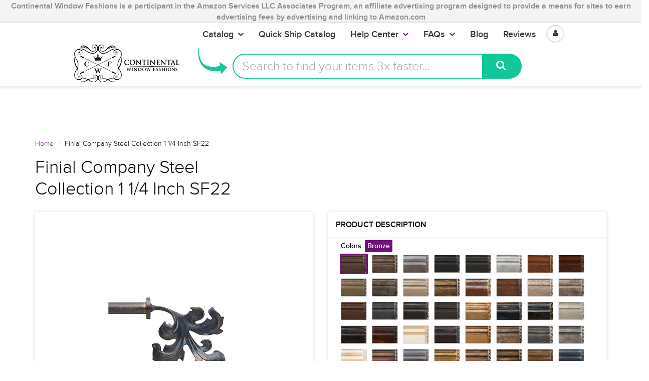

--- FILE ---
content_type: text/html; charset=utf-8
request_url: https://www.continentalwindowfashions.com/products/steel-collection-1-14quot-sf22-fc26-sf22
body_size: 46461
content:
<script>
  console.log("Theme From register: ", localStorage.fromRegister);
  if(localStorage.fromRegister == "true"){
    console.log("In if statement");
    localStorage.fromRegister = false;
    location.href = '/pages/registration';
  }      
</script>
<!doctype html>
<html lang="en" class="noIE">

  <head>
    
    <script>
      
      window.wh_metafields = {};
      window.wh_discount_value = 1;
      window.settings = {"promo_bar_bg_color":"#f4f4f4","promo_bar_text_color":"#898989","header_bg_color":"#ffffff","header_logo_color":"#70117b","header_text_color":"#000000","header_top_link_color":"#373737","header_icons":"#70117b","header_border_color":"#ffffff","nav_bg_color":"#ffffff","nav_text_color":"#373737","nav_parent_hover":"#70117b","primary_color":"#70117b","secondary_color":"#000000","heading_text_color":"#000000","body_text_color":"#000000","link_hover_color":"#a44cae","button_text_color":"#ffffff","regular_price_color":"#282827","compare_price_color":"#f00909","body_background_color":"#ffffff","show_bg_image":false,"bg_repeat":"no-repeat","bg_fixed":false,"bg_stretched":false,"content_heading_color":"#000000","content_text_color":"#000000","content_link_color":"#70117b","footer_bg_color":"#f4f4f4","footer_heading_color":"#000000","footer_text_color":"#000000","footer_link_color":"#000000","footer_border_color":"#70117b","footer_social_color":"#373737","sd_heading_color":"#ffffff","sd_line_color":"#f4f4f4","sd_sub_heading_color":"#ffffff","sd_text_color":"#ffffff","home_video_hd_color":"#ffffff","home_video_bg_color":"#898989","home_cta_hd_color":"#373737","home_cta_txt_color":"#373737","home_cta_bg_color":"#f4f4f4","show_animation":false,"base_font":"ProximaNovaLight","body_text_size":"18px","header_font":"ProximaNovaLight","head_promobar":"16px","head_font_size":"15px","nav_text_weight":"900","nav_text_transform":"none","nav_text_size":"18px","nav_header_size":"16px","nav_link_size":"17px","slider_heading_size":"36px","slider_sub_heading_size":"32px","slider_content_size":"18px","home_cta_heading_size":"30px","home_cta_content_size":"24px","header_size_1":"24px","header_size_2":"22px","header_size_3":"18px","header_style":"header2","show_promo_bar":true,"promo_bar_text":"Continental Window Fashions  is a participant in the Amazon Services LLC Associates Program, an affiliate advertising program designed to provide a means for sites to earn advertising fees by advertising and linking to Amazon.com","heading_content":"text","header_top_linklist":"main-menu","header_top_text":"\u003cspan style=\"font-weight:700;color:#373737;\"\u003e\u003ca href=\"https:\/\/www.continentalwindowfashions.com\/pages\/trade-account-program\"\u003eTrade Accounts\u003c\/a\u003e\u003c\/span\u003eget discounts! \u003cspan style=\"font-weight:700;margin-right:0;\"\u003e\u003ca href=\"https:\/\/www.continentalwindowfashions.com\/account\/login\"\u003eLogin\u003c\/a\u003e \u003cspan style=\"color:#373737;\"\u003e or\u003c\/span\u003e\u003ca href=\"https:\/\/www.continentalwindowfashions.com\/account\/register\"\u003eSign up\u003c\/a\u003e\u003c\/span\u003e","header_connect_text":"","header_phone":"866.375.4500","header_email":"customerservice@continentalwf.com","use_logo":true,"logo_height":"63","mobile_padding":"","search_style":"bar","fuqua-on":false,"header-search-bar-font-color":"#70117b","header-search-bar-placeholder-color":"#a9a9a9","header-search-bar-button-background-color":"#12c799","header-search-bar-button-font-color":"#fff","header-search-bar-placeholder":"Search to find your items 3x faster...","header-arrow-color":"#12c799","header-arrow-left":"-90px","header-arrow-top":"-20px","header-arrow-height":"70px","header-arrow-width":"100px","cta-banner-text":"Your items might run out. Click here to Get them now!","cta-banner-font-size":"26px","cta-banner-font-size-mobile":"16px","cta-banner-font-bold":true,"cta-banner-font":{"error":"json not allowed for this object"},"cta-banner-font-color":"#ffffff","cta-banner-hover-font-color":"#000000","cta-banner-background-color":"#249f61","cta-banner-hover-background-color":"#5ff709","navigation_type":"advanced","sticky_menu":true,"page_link_list":"","show_sidebar_page_collections":false,"show_page_sidebar_sale":false,"sidebar_page_sale_collection":"","sidebar_page_product_count":"4","show_footer_top":false,"cta_1_text":"Shipping","cta_1_icon":"truck","cta_1_link":"\/pages\/shipping-policy","cta_2_text":"Returns","cta_2_icon":"shopping-bag","cta_2_link":"\/pages\/continental-window-fashions-return-exchange-policy","cta_3_text":"Secure","cta_3_icon":"lock","cta_3_link":"\/pages\/secure-shopping","cta_4_text":"Contact","cta_4_icon":"comments","cta_4_link":"\/pages\/contact-us","footer_1_heading":"Trusted Source","footer_linklist_1":"","footer_1_text":"\u003cp\u003eSecured and PCI Compliant\u003c\/p\u003e\u003cdiv class=\"footer-icon-container\"\u003e\n\u003ca href=\"\/\/www.shopify.com\/pci-compliant?utm_source=secure\u0026amp;utm_medium=shop\" title=\"This online store is secured by Shopify\" target=\"_blank\"\u003e\u003cimg src=\"\/\/cdn.shopify.com\/s\/images\/badges\/shopify-secure-badge-light-shadow.png\" alt=\"Shopify secure badge\" \/\u003e\u003c\/a\u003e","footer_2_heading":"Quick Links","footer_linklist_2":"quick-links","footer_2_text":"","footer_3_heading":"Help Center","footer_linklist_3":"help-center","footer_3_text":"","footer_4_heading":"Our Blog","footer_4_text":"Receive our insightful design ideas straight to your inbox!","show_payment_methods":false,"content_area_1":"home-featured-collections","content_area_2":"","content_area_3":"home-ads","content_area_4":"home-featured-products","content_area_5":"home-blog","content_area_6":"","content_area_7":"","content_area_8":"","use_slider":false,"use_slider_mobile":false,"slideshow_width":"contained","animation_speed":10,"slideshow_1_active":true,"slideshow_1_caption_overlay":true,"slideshow_1_caption_val":"0.6","slideshow_1_title":"LOOKING FOR CUSTOM CURTAIN RODS?","slideshow_1_subtitle":"Let's get started on finding your perfect curtain rod","slideshow_1_subsubtitle":"","slideshow_1_button_text":"Design your rod for free!","slideshow_1_link":"\/pages\/virtual-designer","slideshow_1_caption_position":"center","slideshow_2_active":true,"slideshow_2_caption_overlay":true,"slideshow_2_caption_val":"0.5","slideshow_2_title":"WE CARRY KIRSCH DRAPERY HARDWARE","slideshow_2_subtitle":"Add a stroke of brilliance to any room!","slideshow_2_subsubtitle":"","slideshow_2_button_text":"What's the fuss about?","slideshow_2_link":"\/collections\/browse-kirsch","slideshow_2_caption_position":"center","slideshow_3_active":true,"slideshow_3_caption_overlay":true,"slideshow_3_caption_val":"0.5","slideshow_3_title":"LOVE A CONTEMPORARY OR MODERN LOOK?","slideshow_3_subtitle":"We have just what you need!","slideshow_3_subsubtitle":"","slideshow_3_button_text":"Make your home modern","slideshow_3_link":"\/collections\/fcmc-the-finial-company-modern-collection","slideshow_3_caption_position":"center","slideshow_4_active":false,"slideshow_4_caption_overlay":false,"slideshow_4_caption_val":"0.4","slideshow_4_title":"40% overlay","slideshow_4_subtitle":"","slideshow_4_subsubtitle":"","slideshow_4_button_text":"","slideshow_4_link":"","slideshow_4_caption_position":"center","slideshow_5_active":false,"slideshow_5_caption_overlay":false,"slideshow_5_caption_val":"0.7","slideshow_5_title":"70% overlay","slideshow_5_subtitle":"","slideshow_5_subsubtitle":"","slideshow_5_button_text":"","slideshow_5_link":"","slideshow_5_caption_position":"center","featured_images_content":"2_images","promo_banner_1_position":"bottom","promo_banner_1_heading":"Start on Drapery Hardware","promo_banner_1_subtext":"It's easier than you think!","promo_banner_1_link":"https:\/\/continentalwf-com.myshopify.com\/pages\/getting-started-for-drapery-hardware","promo_banner_2_position":"bottom","promo_banner_2_heading":"Guide to Dressing Windows","promo_banner_2_subtext":"We've got you covered","promo_banner_2_link":"https:\/\/continentalwf-com.myshopify.com\/pages\/getting-started-on-dressing-your-windows","promo_banner_3_position":"bottom","promo_banner_3_heading":"Want to grow your Business?","promo_banner_3_subtext":"Our Trade Account program","promo_banner_3_link":"https:\/\/continentalwf-com.myshopify.com\/pages\/trade-account-program","promo_banner_4_position":"bottom","promo_banner_4_heading":"","promo_banner_4_subtext":"","promo_banner_4_link":"http:\/\/docs.milehighthemes.com\/showtime\/#page-home","promo_banner_5_position":"bottom","promo_banner_5_heading":"","promo_banner_5_subtext":"","promo_banner_5_link":"http:\/\/docs.milehighthemes.com\/showtime\/#page-home","home_feature_collection_grid_layout":"6-col","featured_collection_images":"featured","collection_1":"double-curtain-rod","collection_2":"wood-curtain-rods-largest-selection-free-shipping-available","collection_3":"gh03-graber-bay-and-bow-window-curtain-rods","collection_4":"ctra-traverse-curtain-rods","collection_5":"qsall-quick-ship","collection_6":"cshw-shower-curtain-rods","collection_7":"k024-kirsch-buckingham-1-3-8-and-2-inch-collection","collection_8":"ptp4-paris-texas-2-inch-portfolio","collection_9":"sldr-softline-ready-made-draperies","collection_10":"ka20-designer-metals-1-3-8-inch-pole-sets","collection_11":"hb02-artigiani-drapery-finials","collection_12":"k022-kirsch-lockseam-curtain-rods-and-components","recent-post-blog":"continental-window-fashions","home_post_count":"4","home_blog_excerpt":true,"home_video_1":"","home_video_2":"","enable_home_video_bg":false,"home_cta_heading":"Interested in Custom Specialty Curtain Rods?","home_cta_subtext":"We are the industry leaders in providing specialty, custom cut or custom curved rods!","home_cta_link":"\/pages\/virtual-designer","use_home_cta_image":true,"page_title":"about-us","featured_collection":"kirs-kirsch-drapery-hardware","instagram_client_id":"","instagram_number":"4","show_product_cart_postion":"top","related_products":true,"product_reviews":true,"show_product_swatches":true,"show_product_zoom":true,"show_product_sku":true,"show_product_vendor":false,"show_product_quantity":true,"show_product_tags":false,"product_additional_img":"carousel","show_product_tab_1":true,"product_tab_1_page":"basic-hardware-a-perfectly-fine-choice","show_product_tab_2":false,"product_tab_2_page":"dressing-your-windows","show_product_tab_3":false,"product_tab_3_page":"getting-started-for-drapery-hardware","show_product_tab_4":false,"product_tab_4_page":"how-to-measure-for-rods","disable-add-to-cart":true,"disable-add-to-cart-text":"NOT AVAILABLE","product_grid_layout":"3-col","pagination_limit":"20","show_grid_type":true,"show_collection_overlay":false,"collection_overlay":"quick-view","collection_sidebar_filters":"groups","group_array":"Brand,Line,Type,Material,Component,Style,Size,Configuration,Item,Category,Option,Finish,Rugs,Film,Fascia,Mount,Draw,System,Portfolio,Rod Diameter,Outer Diameter,Inner Diameter,Width Length,Set Size,Bracket Return,Adjustable Size,Projection,Height","show_sidebar_collections":false,"show_sidebar_vendors":false,"show_collection_sidebar_sale":false,"sidebar_collection_sale_collection":"","sidebar_collection_product_count":"4","show_google_map":false,"google_lat":"37.792210","google_long":"-122.434809","cart_type":"modal","cart_notes":true,"show_cart_sidebar":true,"show_sidebar_cart_links":true,"cart_link_list":"faqs","show_shipping_calculator":false,"shipping_calculator_default_country":"United States","mailing_list_form_action":"\/\/continentalwindowfashions.us14.list-manage.com\/subscribe\/post?u=b99f6fbfc82c07a54f1a249a9\u0026amp;id=171be71925","footer_display_newsletter":true,"entry_popup_newsletter":true,"blog_layout":"full","show_blog_header_image":false,"blog_header_image":"\/\/www.continentalwindowfashions.com\/cdn\/shop\/files\/blog-header.png?v=1613514735","blog_sidebar_product":"copy-of-iron-art-by-orion-3-4-inch-round-hollow-iron-rod-extender-with-connector-finish-b-antique-bronze","show_sidebar_recent_posts":false,"show_sidebar_blog_tags":false,"show_sidebar_blog_email":true,"blog_sidebar_email_header":"Get Design Tips straight to your Inbox for FREE!","show_sidebar_blog_product":true,"blog_sidebar_product_timer":20,"blog_sidebar_product_header":"Check out these featured products and collections!","show_sidebar_blog_categories":true,"show_sidebar_blog_categories_post_count":false,"twitter_link":"https:\/\/twitter.com\/ContinentalWF","facebook_link":"https:\/\/www.facebook.com\/continentalwindowfashions\/","pinterest_link":"https:\/\/www.pinterest.com\/cwfashions\/","google_plus_link":"","instagram_link":"https:\/\/www.instagram.com\/cwfashions","tumblr_link":"","youtube_link":"https:\/\/www.youtube.com\/user\/cwfinc","vimeo_link":"","footer_display_social":true,"entry_popup_social":false,"show_entry_popup":false,"popup_delay":"10000","popup_return":"14","entry_popup_heading":"We like you, so we want to share.","entry_popup_text":"\u003cp\u003eEnter your email to win a set of beautiful Custom-made Curtains! \u003c\/br\u003eLimited entries left. \u003c\/br\u003e\n\u003c\/br\u003e\nAs a bonus, we will also give you neat design tips and tricks for free. \u003c\/p\u003e","show_multiple_currencies":false,"currency_format":"money_format","supported_currencies":"USD CAD GBP EUR AUD","default_currency":"USD","shopifytips_enable_facebook_comments":false,"shopifytips_facebook_app_id":"123702135010514","shopifytips_facebook_comments_number_of_post":"100","checkout_header_image":null,"checkout_use_storefront_logo":true,"checkout_logo_image":null,"checkout_logo_position":"center","checkout_logo_size":"large","checkout_body_background_image":null,"checkout_body_background_color":"#ffffff","checkout_input_background_color_mode":"white","checkout_sidebar_background_image":null,"checkout_sidebar_background_color":"#fafafa","checkout_heading_font":"Raleway","checkout_body_font":"Lato","checkout_accent_color":"#70117b","checkout_button_color":"#70117b","checkout_error_color":"#ff5454","header-arrow-image":"shopify:\/\/shop_images\/curved_arrow_purple_small_1c4fd7bb-be5d-4d4c-9f18-358a778e687b.png","cta-banner-hover-color":"#a44cae","show_sidebar_blog_search":true,"checkout_use_header_image":false,"checkout_logo":"logo.png","checkout_use_body_background_image":false,"checkout_use_sidebar_background_image":false,"feature_collection_list":"","home_feature_collection_rows":"1","blackquote_content":"14px","footer_header_size":"20px","footer_content_size":"14px","slider_button_size":"14px","header_size_4":"16px","header_size_5":"15px","header_size_6":"14px","p_tag_content":"14px","mm_heading_color":"#282727","mm_heading_underlines":"#ecefef","mm_bg_color":"#ffffff","mm_link_color":"#37bbec","nav_hover_color":"#2a6496","sale_badge_color":"#fbcf00","soldout_badge_color":"#666666","footer_icon_color":"#37bbec","footer_footer_link_color":"#37bbec","use_home_cta":true,"use_page_content":false,"use_featured_products":true,"use_instagram_widget":"0","hf_bg_color":"#ffffff","hf_logo_color":"#282727","hf_heading_color":"#282727","hf_text_color":"#898989","hf_top_link_color":"#898989","hf_footer_link_color":"#37bbec","hf_border_color":"#ecefef","hf_social_color":"#d7dbdb","footer_button_size":"12px","fixed_search":true,"home_video_heading":"Video","home_single_product":"blue-bowl-with-handle","home_video":"\u003ciframe width=\"420\" height=\"315\" src=\"https:\/\/www.youtube.com\/embed\/IhyKygjhWRE\" frameborder=\"0\" allowfullscreen\u003e\u003c\/iframe\u003e","checkout_banner_background_color":"#ffffff","checkout_headline":"","checkout_call_to_action_color":"#fbcf00","show_product_variant_postion":"bottom","base_size":"16px","header_size":"36px","home_section_1":"home-cta","home_section_2":"home-ads","home_section_3":"home-instagram","home_section_4":"home-featured-products","link_1_text":"Test","link_1_link":"#","link_1_type":"mega4","link_1_col_1_heading":"Test","link_1_col_1":"","link_1_col_2_heading":"Test","link_1_col_2":"main-menu","link_1_col_3_heading":"Test","link_1_col_3":"main-menu","link_1_col_4_heading":"Test","link_1_col_4":"main-menu","link_2_text":"","link_2_link":"","link_2_type":"standard","link_2_col_1_heading":"","link_2_col_1":"","link_2_col_2_heading":"","link_2_col_2":"","link_2_col_3_heading":"","link_2_col_3":"","link_2_col_4_heading":"","link_2_col_4":"","link_3_text":"","link_3_link":"","link_3_type":"standard","link_3_col_1_heading":"","link_3_col_1":"","link_3_col_2_heading":"","link_3_col_2":"","link_3_col_3_heading":"","link_3_col_3":"","link_3_col_4_heading":"","link_3_col_4":"","link_4_text":"","link_4_link":"","link_4_type":"standard","link_4_col_1_heading":"","link_4_col_1":"","link_4_col_2_heading":"","link_4_col_2":"","link_4_col_3_heading":"","link_4_col_3":"","link_4_col_4_heading":"","link_4_col_4":"","link_5_text":"","link_5_link":"","link_5_type":"standard","link_5_col_1_heading":"","link_5_col_1":"","link_5_col_2_heading":"","link_5_col_2":"","link_5_col_3_heading":"","link_5_col_3":"","link_5_col_4_heading":"","link_5_col_4":"","link_6_text":"","link_6_link":"","link_6_type":"standard","link_6_col_1_heading":"","link_6_col_1":"","link_6_col_2_heading":"","link_6_col_2":"","link_6_col_3_heading":"","link_6_col_3":"","link_6_col_4_heading":"","link_6_col_4":"","fixed_header":false,"fixed_search_bar":true,"search_type":"bar","instagram_username":"milehighthemes","instagram_rows":"2","show_product_tabs":"0","show_currency_disclaimer":true,"show_sb_collections":true,"include_filter_no_1":false,"filter_no_1_linklist":"","include_filter_no_2":false,"filter_no_2_linklist":"","twittercard_handle":"@Shopify","blog_count":"6","show_sb_blog":true,"ajax_add_to_cart":true,"ajax_add_to_cart_count":false,"promo_banner_1_overlay":false,"promo_banner_2_overlay":false,"show_promo_row_2":false,"promo_banner_3_overlay":false,"promo_banner_4_overlay":false,"promo_banner_5_overlay":false,"slideshow_1_alt":"Customizable Homepage Slideshow","slideshow_1_caption_active":true,"slideshow_2_alt":"This is the Second Slide","slideshow_2_caption_active":true,"slideshow_3_alt":"","slideshow_3_caption_active":false,"slideshow_4_alt":"","slideshow_4_caption_active":false,"slideshow_5_alt":"","slideshow_5_caption_active":false,"show_promo_row_1":false,"show_header_phone":true,"show_header_email":true,"footer_show_linklist_1":true,"footer_show_linklist_2":false,"footer_show_linklist_3":false,"show_credits":"1","show_page_sidebar":true,"show_sidebar_page_links":true,"search_results":"everything","customer_layout":"theme","use_promo_banners":true,"footer_instagram_number":"8","google_heading_font":"Lato","standard_heading_font":"Helvetica, Arial, sans-serif","google_body_font":"Lato","standard_body_font":"Helvetica, Arial, sans-serif","quick_view_enabled":true,"show_sidebar_tags":true,"heading_typeface_method":"google_heading_fonts","body_typeface_method":"google_body_fonts","show_blog_images":"false","show_sidebar_page_posts":"true","hf_link_color":"#898989","top_bar_bg_color":"#ffffff","top_bar_link_color":"#898989","footer_top_color":"#ffffff","footer_top_text_color":"#282727","footer_top_icons":"#37bbec","footer_top_border":"#efefef","footer_bottom_color":"#ffffff","footer_bottom_heading_text":"#282827","footer_bottom_text_color":"#898989","footer_bottom_icons":"#d7dbdb","rss_blog_title":"news","content_heading_text_color":"#282727","content_link_hover_color":"#2a6496","content_button_background_color":"#37bbec","content_button_hover_color":"#2a6496","content_button_text_color":"#ffffff","container_heading_color":"#282827","container_text_color":"#898989","container_link_color":"#37bbec","container_link_hover_color":"#2a6496","button_background_color":"#37bbec","button_background_hover":"#2a6496","secondary_button_background_color":"#fbcf00","secondary_button_background_hover":"#2a6496","sale_background_color":"#fbcf00","sale_text_color":"#ffffff","soldout_background_color":"#666666","soldout_text_color":"#ffffff","top_bar_text_color":"#898989","top_bar_hover_color":"#2a6496","top_bar_icon_color":"#37bbec","logo_color":"#282727","logo_hover_color":"#2a6496","nav_dd_text_color":"#37bbec","nav_dd_hover_color":"#2a6496","slideshow_text":"#282727","slideshow_line":"#fbcf00","footer_top_link_color":"#282727","footer_top_hover_color":"#37bbec","footer_bottom_link_color":"#37bbec","footer_bottom_hover_color":"#2a6496","use_custom_bg_image":"0","footer_color":"#f9f9f9","footer_social_link_color":"#ab9aa0","typeface_method":"google_fonts","google_font":"Lato","standard_font":"Helvetica, Arial, sans-serif","ad_banner_3_link":"\/collections\/all","ad_banner_4_link":"\/collections\/all","ad_banner_5_link":"\/collections\/all","featured_products_title":"Featured Products","use_blog_entries":"true","home_blog_title":"From the Blog","blog_title":"news","home_number_of_entries":"3","home_entry_format":"3-col","show_collection_slider":"true","collection_featured_image":"true","show_grid_vendor":"true","sidebar_collections_title":"Collections","sidebar_vendors_title":"Brands","sidebar_tags_title":"Tags","sidebar_collection_sale_title":"On Sale","include_filter_no_3":"false","filter_no_3_label":"","filter_no_3_linklist":"","product_tab_1_content":"","product_tab_2_content":"","product_tab_3_content":"","product_tab_4_content":"","related_products_title":"We Also Recommend","sidebar_recent_posts_title":"Recent Posts","sidebar_blog_tags_title":"Categories","show_blog_sidebar_sale":"true","sidebar_blog_sale_title":"On Sale","sidebar_blog_sale_collection":"frontpage","sidebar_blog_product_count":"4","page_links_title":"Links","sidebar_page_collections_title":"Collections","sidebar_page_posts_title":"Recent Posts","sidebar_page_sale_title":"On Sale","product_description_layout":"product_tabs","show_cart_links":"true","sidebar_sale_title":"On Sale","sidebar_product_count":"4","show_sidebar_sale":"true","newsletter_heading":"Stay in Touch","newsletter_text":"Sign up for our newsletter and be the first to know about coupons and special promotions.","featured_collections_title":"Featured Collections","parallax_image_text":"30% Off Summer Collection","parallax_button_text":"Shop Now","parallax_link":"\/collections\/summer","use_featured_collections":"true","use_parallax_banner":"true","ad_banner_1_link":"\/collections\/all","ad_banner_2_link":"\/collections\/all","ad_banner_3_heading":"","ad_banner_3_subtext":"","ad_banner_1_heading":"Five Fun Family Breakfast Ideas","ad_banner_1_subtext":"Breakfast can be rushed an impersonal.  Try these ideas to make morning family time more fun and rewarding.","ad_banner_2_heading":"Baking Cakes at Home","ad_banner_2_subtext":"Follow our easy guide to baking great cakes with our products.","use_ad_banners":"true","ad_banner_1_small_text":"Extreme","ad_banner_1_large_text":"Beauty","ad_banner_2_small_text":"Save Big On","ad_banner_2_large_text":"Summer","ad_banner_3_small_text":"Maternity","ad_banner_3_large_text":"Shopping","slideshow_1_pattern":"false","slideshow_2_pattern":"false","slideshow_3_pattern":"false","slideshow_4_pattern":"false","slideshow_5_pattern":"false","slideshow_6_pattern":"false","slideshow_7_pattern":"false","site_layout":"wide","heading_font_weight":"400","heading_font_style":"none","logo_max_width":"450px","show_cart_hover":"false","show_top_bar":"false","show_top_bar_links":"false","show_top_bar_social":"false","footer_newsletter_title":"Stay in Touch","footer_contact_title":"Contact Us","footer_contact_text":"","footer_display_contact":"true","muted_color":"#cfbca3","alternate_color":"#b6965c","contrasting_color":"#742a24","search_layout":"grid","ajax_cart_method":"modal","ajax_cart":"true","product_tabs":"true","product_quantity":"true","blog_grid_layout":"3-col","number_of_entries":"3","entry_format":"3-col","home_featured_title":"Featured Products","footer_social_title":"Follow Us","fancy_link":"http:\/\/fancy.com\/search?q=shopify","accent_color":"#ffea00","sidebar_sale_collection":"frontpage","heading_google_font":"Lato","heading_standard_font":"Helvetica, Arial, sans-serif"};

      
      
       
      window.settings['cart_type'] = 'modal';
       
      window.settings['show_cart_sidebar'] = 'true';
       
      window.settings['ajax_add_to_cart'] = 'true';
       
      window.settings['ajax_cart_method'] = 'modal';
       
      window.settings['ajax_cart'] = 'true';

      
    </script>
    <link rel="stylesheet" href="https://unpkg.com/tachyons@4.10.0/css/tachyons.min.css"/>
    <style type="text/css">
      
      .wh-hidden{display: none;}.wh-cart-total, .wh-discount-info, .wh-extra-note {color: #000000;background-color: #FFFF4D;padding: 0px;} .wh-cart-total {font-weight: bold;display: inline-block;  margin-top: 5px;font-size: 22px;} .additional-notes{text-align:right;background-color: #FFFF4D;} .booster-messages{display:block;}
      #booster-discount-item{font-size:70%;padding-top: 5px;padding-bottom: 5px;} #booster-summary-item{font-size:70%;padding-top: 5px;padding-bottom: 5px;} input#booster-discount-code{max-width:200px;display:inline-block;} button#apply-booster-discount{display:inline-block;max-width:200px;}
    </style>


    <!-- Basic page needs ================================================== -->
    <meta charset="utf-8">
    <meta name="viewport" content="width=device-width, initial-scale=1, maximum-scale=1">

    <!--- Ahrefs code ====== -->
    <meta name="ahrefs-site-verification" content="2f7ad6ed198ca9550703409717794cc0502df75d5e633d21011874b1141051e6">

    <!------ Flex Offers=========== --->
    <meta name="fo-verify" content="677cde91-2741-471a-bdbf-a20a8680373b">

    <!-- Title and description ================================================== -->

    
    <link rel="canonical" href="https://www.continentalwindowfashions.com/products/steel-collection-1-14quot-sf22-fc26-sf22" />
    

    

    


    <style>.async-hide { opacity: 0 !important} </style>
    <script>(function(a,s,y,n,c,h,i,d,e){s.className+=' '+y;h.start=1*new Date;
                                         h.end=i=function(){s.className=s.className.replace(RegExp(' ?'+y),'')};
                                         (a[n]=a[n]||[]).hide=h;setTimeout(function(){i();h.end=null},c);h.timeout=c;
                                        })(window,document.documentElement,'async-hide','dataLayer',4000,
                                           {'GTM-NZS7Q5H':true});</script>


    <meta property="fb:pages" content="299131333448915" />

    <!-- Helpers ================================================== -->
    
  <meta property="og:type" content="product">
  <meta property="og:title" content="Finial Company Steel Collection 1 1/4 Inch SF22">
  
  <meta property="og:image" content="http://www.continentalwindowfashions.com/cdn/shop/products/SF22_288896b3-4f10-4184-9888-3a02a08633fb_grande.png?v=1539803872">
  <meta property="og:image:secure_url" content="https://www.continentalwindowfashions.com/cdn/shop/products/SF22_288896b3-4f10-4184-9888-3a02a08633fb_grande.png?v=1539803872">
  
  <meta property="og:image" content="http://www.continentalwindowfashions.com/cdn/shop/products/Aged_20Gold_4c3d5b28-d258-4c0c-b67b-5bb5c676f668_grande.jpg?v=1531824727">
  <meta property="og:image:secure_url" content="https://www.continentalwindowfashions.com/cdn/shop/products/Aged_20Gold_4c3d5b28-d258-4c0c-b67b-5bb5c676f668_grande.jpg?v=1531824727">
  
  <meta property="og:image" content="http://www.continentalwindowfashions.com/cdn/shop/products/Antique_f40d3bed-580c-44ba-ad66-0fb44f54a661_grande.jpg?v=1531824727">
  <meta property="og:image:secure_url" content="https://www.continentalwindowfashions.com/cdn/shop/products/Antique_f40d3bed-580c-44ba-ad66-0fb44f54a661_grande.jpg?v=1531824727">
  
  <meta property="og:price:amount" content="100.00">
  <meta property="og:price:currency" content="USD">


  <meta property="og:description" content="Product Specifications Material: Steel Package Qty: Sold Individually Size: 5 1/4 inch in Length 5 inch in Width 2 inch Base Collection: Finial Company Steel Collection Availability: Steel Collection Finial Usually Ships In: 5 To 10 Business Days. Product Family: Steel Collection 1 1/4&quot; Returns/Exchanges: Steel Collection Finials are NON-RETURNABLE.">

  <meta property="og:url" content="https://www.continentalwindowfashions.com/products/steel-collection-1-14quot-sf22-fc26-sf22">
  <meta property="og:site_name" content="Continental Window Fashions">



  <meta name="twitter:site" content="@ContinentalWF">

<meta name="twitter:card" content="summary">

  <meta name="twitter:title" content="Finial Company Steel Collection 1 1/4 Inch SF22">
  <meta name="twitter:description" content="   
Product Specifications

                              
Material:  Steel               
Package Qty: Sold Individually                
Size:  5 1/4 inch in Length 5 inch in Width 2 inch Base               
Collection:  Finial Company Steel Collection                            
Availability:  Steel Collection Finial Usually Ships In: 5 To 10 Business Days.                  
Product Family:  Steel Collection 1 1/4&quot; 
               
Returns/Exchanges:  Steel Collection Finials are not returnable.                              ">
  <meta name="twitter:image" content="https://www.continentalwindowfashions.com/cdn/shop/products/SF22_288896b3-4f10-4184-9888-3a02a08633fb_medium.png?v=1539803872">
  <meta name="twitter:image:width" content="240">
  <meta name="twitter:image:height" content="240">

    <meta name="viewport" content="width=device-width,initial-scale=1">
    <meta name="theme-color" content="#70117b">

    
    <link rel="shortcut icon" href="//www.continentalwindowfashions.com/cdn/shop/t/45/assets/favicon.png?v=42305876979987767491632161752" type="image/png" />
    
    <link href="//www.continentalwindowfashions.com/cdn/shop/t/45/assets/apps.css?v=52815417137254160751632161814" rel="stylesheet" type="text/css" media="all" />
    <link href="//www.continentalwindowfashions.com/cdn/shop/t/45/assets/style.css?v=184145100832921484121671721021" rel="stylesheet" type="text/css" media="all" />
    <link href="//www.continentalwindowfashions.com/cdn/shop/t/45/assets/nav.scss.css?v=83349212521835609061632161814" rel="stylesheet" type="text/css" media="all" />
    <link href="//www.continentalwindowfashions.com/cdn/shop/t/45/assets/atmosol.scss.css?v=109419686563429720221632161814" rel="stylesheet" type="text/css" media="all" />
    
    
    <link href="https://fonts.googleapis.com/css?family=Pacifico" rel="stylesheet">

    <script charset="utf-8" src="//ajax.googleapis.com/ajax/libs/jquery/1.8.2/jquery.min.js"></script>

    <script src="//www.searchanise.com/widgets/shopify/init.js?a=9f5X1I9L4j"></script>

    <!-- Header hook for plugins ================================================== -->
    <!-- OutlinkStickyBtn CODE Start --><!-- OutlinkStickyBtn END --> <script>window.performance && window.performance.mark && window.performance.mark('shopify.content_for_header.start');</script><meta id="shopify-digital-wallet" name="shopify-digital-wallet" content="/16566633/digital_wallets/dialog">
<meta name="shopify-checkout-api-token" content="c099d6e38014dbf3851fe3b1764501dc">
<link rel="alternate" type="application/json+oembed" href="https://www.continentalwindowfashions.com/products/steel-collection-1-14quot-sf22-fc26-sf22.oembed">
<script async="async" src="/checkouts/internal/preloads.js?locale=en-US"></script>
<link rel="preconnect" href="https://shop.app" crossorigin="anonymous">
<script async="async" src="https://shop.app/checkouts/internal/preloads.js?locale=en-US&shop_id=16566633" crossorigin="anonymous"></script>
<script id="shopify-features" type="application/json">{"accessToken":"c099d6e38014dbf3851fe3b1764501dc","betas":["rich-media-storefront-analytics"],"domain":"www.continentalwindowfashions.com","predictiveSearch":true,"shopId":16566633,"locale":"en"}</script>
<script>var Shopify = Shopify || {};
Shopify.shop = "continentalwf-com.myshopify.com";
Shopify.locale = "en";
Shopify.currency = {"active":"USD","rate":"1.0"};
Shopify.country = "US";
Shopify.theme = {"name":"BTP Broken Product Header_Images Fix(MHT-dev)","id":127267406017,"schema_name":null,"schema_version":null,"theme_store_id":null,"role":"main"};
Shopify.theme.handle = "null";
Shopify.theme.style = {"id":null,"handle":null};
Shopify.cdnHost = "www.continentalwindowfashions.com/cdn";
Shopify.routes = Shopify.routes || {};
Shopify.routes.root = "/";</script>
<script type="module">!function(o){(o.Shopify=o.Shopify||{}).modules=!0}(window);</script>
<script>!function(o){function n(){var o=[];function n(){o.push(Array.prototype.slice.apply(arguments))}return n.q=o,n}var t=o.Shopify=o.Shopify||{};t.loadFeatures=n(),t.autoloadFeatures=n()}(window);</script>
<script>
  window.ShopifyPay = window.ShopifyPay || {};
  window.ShopifyPay.apiHost = "shop.app\/pay";
  window.ShopifyPay.redirectState = null;
</script>
<script id="shop-js-analytics" type="application/json">{"pageType":"product"}</script>
<script defer="defer" async type="module" src="//www.continentalwindowfashions.com/cdn/shopifycloud/shop-js/modules/v2/client.init-shop-cart-sync_BT-GjEfc.en.esm.js"></script>
<script defer="defer" async type="module" src="//www.continentalwindowfashions.com/cdn/shopifycloud/shop-js/modules/v2/chunk.common_D58fp_Oc.esm.js"></script>
<script defer="defer" async type="module" src="//www.continentalwindowfashions.com/cdn/shopifycloud/shop-js/modules/v2/chunk.modal_xMitdFEc.esm.js"></script>
<script type="module">
  await import("//www.continentalwindowfashions.com/cdn/shopifycloud/shop-js/modules/v2/client.init-shop-cart-sync_BT-GjEfc.en.esm.js");
await import("//www.continentalwindowfashions.com/cdn/shopifycloud/shop-js/modules/v2/chunk.common_D58fp_Oc.esm.js");
await import("//www.continentalwindowfashions.com/cdn/shopifycloud/shop-js/modules/v2/chunk.modal_xMitdFEc.esm.js");

  window.Shopify.SignInWithShop?.initShopCartSync?.({"fedCMEnabled":true,"windoidEnabled":true});

</script>
<script>
  window.Shopify = window.Shopify || {};
  if (!window.Shopify.featureAssets) window.Shopify.featureAssets = {};
  window.Shopify.featureAssets['shop-js'] = {"shop-cart-sync":["modules/v2/client.shop-cart-sync_DZOKe7Ll.en.esm.js","modules/v2/chunk.common_D58fp_Oc.esm.js","modules/v2/chunk.modal_xMitdFEc.esm.js"],"init-fed-cm":["modules/v2/client.init-fed-cm_B6oLuCjv.en.esm.js","modules/v2/chunk.common_D58fp_Oc.esm.js","modules/v2/chunk.modal_xMitdFEc.esm.js"],"shop-cash-offers":["modules/v2/client.shop-cash-offers_D2sdYoxE.en.esm.js","modules/v2/chunk.common_D58fp_Oc.esm.js","modules/v2/chunk.modal_xMitdFEc.esm.js"],"shop-login-button":["modules/v2/client.shop-login-button_QeVjl5Y3.en.esm.js","modules/v2/chunk.common_D58fp_Oc.esm.js","modules/v2/chunk.modal_xMitdFEc.esm.js"],"pay-button":["modules/v2/client.pay-button_DXTOsIq6.en.esm.js","modules/v2/chunk.common_D58fp_Oc.esm.js","modules/v2/chunk.modal_xMitdFEc.esm.js"],"shop-button":["modules/v2/client.shop-button_DQZHx9pm.en.esm.js","modules/v2/chunk.common_D58fp_Oc.esm.js","modules/v2/chunk.modal_xMitdFEc.esm.js"],"avatar":["modules/v2/client.avatar_BTnouDA3.en.esm.js"],"init-windoid":["modules/v2/client.init-windoid_CR1B-cfM.en.esm.js","modules/v2/chunk.common_D58fp_Oc.esm.js","modules/v2/chunk.modal_xMitdFEc.esm.js"],"init-shop-for-new-customer-accounts":["modules/v2/client.init-shop-for-new-customer-accounts_C_vY_xzh.en.esm.js","modules/v2/client.shop-login-button_QeVjl5Y3.en.esm.js","modules/v2/chunk.common_D58fp_Oc.esm.js","modules/v2/chunk.modal_xMitdFEc.esm.js"],"init-shop-email-lookup-coordinator":["modules/v2/client.init-shop-email-lookup-coordinator_BI7n9ZSv.en.esm.js","modules/v2/chunk.common_D58fp_Oc.esm.js","modules/v2/chunk.modal_xMitdFEc.esm.js"],"init-shop-cart-sync":["modules/v2/client.init-shop-cart-sync_BT-GjEfc.en.esm.js","modules/v2/chunk.common_D58fp_Oc.esm.js","modules/v2/chunk.modal_xMitdFEc.esm.js"],"shop-toast-manager":["modules/v2/client.shop-toast-manager_DiYdP3xc.en.esm.js","modules/v2/chunk.common_D58fp_Oc.esm.js","modules/v2/chunk.modal_xMitdFEc.esm.js"],"init-customer-accounts":["modules/v2/client.init-customer-accounts_D9ZNqS-Q.en.esm.js","modules/v2/client.shop-login-button_QeVjl5Y3.en.esm.js","modules/v2/chunk.common_D58fp_Oc.esm.js","modules/v2/chunk.modal_xMitdFEc.esm.js"],"init-customer-accounts-sign-up":["modules/v2/client.init-customer-accounts-sign-up_iGw4briv.en.esm.js","modules/v2/client.shop-login-button_QeVjl5Y3.en.esm.js","modules/v2/chunk.common_D58fp_Oc.esm.js","modules/v2/chunk.modal_xMitdFEc.esm.js"],"shop-follow-button":["modules/v2/client.shop-follow-button_CqMgW2wH.en.esm.js","modules/v2/chunk.common_D58fp_Oc.esm.js","modules/v2/chunk.modal_xMitdFEc.esm.js"],"checkout-modal":["modules/v2/client.checkout-modal_xHeaAweL.en.esm.js","modules/v2/chunk.common_D58fp_Oc.esm.js","modules/v2/chunk.modal_xMitdFEc.esm.js"],"shop-login":["modules/v2/client.shop-login_D91U-Q7h.en.esm.js","modules/v2/chunk.common_D58fp_Oc.esm.js","modules/v2/chunk.modal_xMitdFEc.esm.js"],"lead-capture":["modules/v2/client.lead-capture_BJmE1dJe.en.esm.js","modules/v2/chunk.common_D58fp_Oc.esm.js","modules/v2/chunk.modal_xMitdFEc.esm.js"],"payment-terms":["modules/v2/client.payment-terms_Ci9AEqFq.en.esm.js","modules/v2/chunk.common_D58fp_Oc.esm.js","modules/v2/chunk.modal_xMitdFEc.esm.js"]};
</script>
<script>(function() {
  var isLoaded = false;
  function asyncLoad() {
    if (isLoaded) return;
    isLoaded = true;
    var urls = ["https:\/\/cdn-stamped-io.azureedge.net\/files\/widget.min.js?shop=continentalwf-com.myshopify.com","\/\/searchserverapi.com\/widgets\/shopify\/init.js?a=9f5X1I9L4j\u0026shop=continentalwf-com.myshopify.com"];
    for (var i = 0; i < urls.length; i++) {
      var s = document.createElement('script');
      s.type = 'text/javascript';
      s.async = true;
      s.src = urls[i];
      var x = document.getElementsByTagName('script')[0];
      x.parentNode.insertBefore(s, x);
    }
  };
  if(window.attachEvent) {
    window.attachEvent('onload', asyncLoad);
  } else {
    window.addEventListener('load', asyncLoad, false);
  }
})();</script>
<script id="__st">var __st={"a":16566633,"offset":-28800,"reqid":"f0640a73-b4ec-478b-8bd3-085d34b3dd9e-1769156165","pageurl":"www.continentalwindowfashions.com\/products\/steel-collection-1-14quot-sf22-fc26-sf22","u":"005570db8dd3","p":"product","rtyp":"product","rid":10366475849};</script>
<script>window.ShopifyPaypalV4VisibilityTracking = true;</script>
<script id="captcha-bootstrap">!function(){'use strict';const t='contact',e='account',n='new_comment',o=[[t,t],['blogs',n],['comments',n],[t,'customer']],c=[[e,'customer_login'],[e,'guest_login'],[e,'recover_customer_password'],[e,'create_customer']],r=t=>t.map((([t,e])=>`form[action*='/${t}']:not([data-nocaptcha='true']) input[name='form_type'][value='${e}']`)).join(','),a=t=>()=>t?[...document.querySelectorAll(t)].map((t=>t.form)):[];function s(){const t=[...o],e=r(t);return a(e)}const i='password',u='form_key',d=['recaptcha-v3-token','g-recaptcha-response','h-captcha-response',i],f=()=>{try{return window.sessionStorage}catch{return}},m='__shopify_v',_=t=>t.elements[u];function p(t,e,n=!1){try{const o=window.sessionStorage,c=JSON.parse(o.getItem(e)),{data:r}=function(t){const{data:e,action:n}=t;return t[m]||n?{data:e,action:n}:{data:t,action:n}}(c);for(const[e,n]of Object.entries(r))t.elements[e]&&(t.elements[e].value=n);n&&o.removeItem(e)}catch(o){console.error('form repopulation failed',{error:o})}}const l='form_type',E='cptcha';function T(t){t.dataset[E]=!0}const w=window,h=w.document,L='Shopify',v='ce_forms',y='captcha';let A=!1;((t,e)=>{const n=(g='f06e6c50-85a8-45c8-87d0-21a2b65856fe',I='https://cdn.shopify.com/shopifycloud/storefront-forms-hcaptcha/ce_storefront_forms_captcha_hcaptcha.v1.5.2.iife.js',D={infoText:'Protected by hCaptcha',privacyText:'Privacy',termsText:'Terms'},(t,e,n)=>{const o=w[L][v],c=o.bindForm;if(c)return c(t,g,e,D).then(n);var r;o.q.push([[t,g,e,D],n]),r=I,A||(h.body.append(Object.assign(h.createElement('script'),{id:'captcha-provider',async:!0,src:r})),A=!0)});var g,I,D;w[L]=w[L]||{},w[L][v]=w[L][v]||{},w[L][v].q=[],w[L][y]=w[L][y]||{},w[L][y].protect=function(t,e){n(t,void 0,e),T(t)},Object.freeze(w[L][y]),function(t,e,n,w,h,L){const[v,y,A,g]=function(t,e,n){const i=e?o:[],u=t?c:[],d=[...i,...u],f=r(d),m=r(i),_=r(d.filter((([t,e])=>n.includes(e))));return[a(f),a(m),a(_),s()]}(w,h,L),I=t=>{const e=t.target;return e instanceof HTMLFormElement?e:e&&e.form},D=t=>v().includes(t);t.addEventListener('submit',(t=>{const e=I(t);if(!e)return;const n=D(e)&&!e.dataset.hcaptchaBound&&!e.dataset.recaptchaBound,o=_(e),c=g().includes(e)&&(!o||!o.value);(n||c)&&t.preventDefault(),c&&!n&&(function(t){try{if(!f())return;!function(t){const e=f();if(!e)return;const n=_(t);if(!n)return;const o=n.value;o&&e.removeItem(o)}(t);const e=Array.from(Array(32),(()=>Math.random().toString(36)[2])).join('');!function(t,e){_(t)||t.append(Object.assign(document.createElement('input'),{type:'hidden',name:u})),t.elements[u].value=e}(t,e),function(t,e){const n=f();if(!n)return;const o=[...t.querySelectorAll(`input[type='${i}']`)].map((({name:t})=>t)),c=[...d,...o],r={};for(const[a,s]of new FormData(t).entries())c.includes(a)||(r[a]=s);n.setItem(e,JSON.stringify({[m]:1,action:t.action,data:r}))}(t,e)}catch(e){console.error('failed to persist form',e)}}(e),e.submit())}));const S=(t,e)=>{t&&!t.dataset[E]&&(n(t,e.some((e=>e===t))),T(t))};for(const o of['focusin','change'])t.addEventListener(o,(t=>{const e=I(t);D(e)&&S(e,y())}));const B=e.get('form_key'),M=e.get(l),P=B&&M;t.addEventListener('DOMContentLoaded',(()=>{const t=y();if(P)for(const e of t)e.elements[l].value===M&&p(e,B);[...new Set([...A(),...v().filter((t=>'true'===t.dataset.shopifyCaptcha))])].forEach((e=>S(e,t)))}))}(h,new URLSearchParams(w.location.search),n,t,e,['guest_login'])})(!0,!0)}();</script>
<script integrity="sha256-4kQ18oKyAcykRKYeNunJcIwy7WH5gtpwJnB7kiuLZ1E=" data-source-attribution="shopify.loadfeatures" defer="defer" src="//www.continentalwindowfashions.com/cdn/shopifycloud/storefront/assets/storefront/load_feature-a0a9edcb.js" crossorigin="anonymous"></script>
<script crossorigin="anonymous" defer="defer" src="//www.continentalwindowfashions.com/cdn/shopifycloud/storefront/assets/shopify_pay/storefront-65b4c6d7.js?v=20250812"></script>
<script data-source-attribution="shopify.dynamic_checkout.dynamic.init">var Shopify=Shopify||{};Shopify.PaymentButton=Shopify.PaymentButton||{isStorefrontPortableWallets:!0,init:function(){window.Shopify.PaymentButton.init=function(){};var t=document.createElement("script");t.src="https://www.continentalwindowfashions.com/cdn/shopifycloud/portable-wallets/latest/portable-wallets.en.js",t.type="module",document.head.appendChild(t)}};
</script>
<script data-source-attribution="shopify.dynamic_checkout.buyer_consent">
  function portableWalletsHideBuyerConsent(e){var t=document.getElementById("shopify-buyer-consent"),n=document.getElementById("shopify-subscription-policy-button");t&&n&&(t.classList.add("hidden"),t.setAttribute("aria-hidden","true"),n.removeEventListener("click",e))}function portableWalletsShowBuyerConsent(e){var t=document.getElementById("shopify-buyer-consent"),n=document.getElementById("shopify-subscription-policy-button");t&&n&&(t.classList.remove("hidden"),t.removeAttribute("aria-hidden"),n.addEventListener("click",e))}window.Shopify?.PaymentButton&&(window.Shopify.PaymentButton.hideBuyerConsent=portableWalletsHideBuyerConsent,window.Shopify.PaymentButton.showBuyerConsent=portableWalletsShowBuyerConsent);
</script>
<script data-source-attribution="shopify.dynamic_checkout.cart.bootstrap">document.addEventListener("DOMContentLoaded",(function(){function t(){return document.querySelector("shopify-accelerated-checkout-cart, shopify-accelerated-checkout")}if(t())Shopify.PaymentButton.init();else{new MutationObserver((function(e,n){t()&&(Shopify.PaymentButton.init(),n.disconnect())})).observe(document.body,{childList:!0,subtree:!0})}}));
</script>
<link id="shopify-accelerated-checkout-styles" rel="stylesheet" media="screen" href="https://www.continentalwindowfashions.com/cdn/shopifycloud/portable-wallets/latest/accelerated-checkout-backwards-compat.css" crossorigin="anonymous">
<style id="shopify-accelerated-checkout-cart">
        #shopify-buyer-consent {
  margin-top: 1em;
  display: inline-block;
  width: 100%;
}

#shopify-buyer-consent.hidden {
  display: none;
}

#shopify-subscription-policy-button {
  background: none;
  border: none;
  padding: 0;
  text-decoration: underline;
  font-size: inherit;
  cursor: pointer;
}

#shopify-subscription-policy-button::before {
  box-shadow: none;
}

      </style>

<script>window.performance && window.performance.mark && window.performance.mark('shopify.content_for_header.end');</script>

    <!--[if lt IE 9]>
<script src="//html5shiv.googlecode.com/svn/trunk/html5.js" type="text/javascript"></script>
<![endif]-->

    

    <script src="//www.continentalwindowfashions.com/cdn/shop/t/45/assets/jquery.js?v=105778841822381192391632161768" type="text/javascript"></script>
    
    <script src="//www.continentalwindowfashions.com/cdn/shopifycloud/storefront/assets/themes_support/option_selection-b017cd28.js" type="text/javascript"></script>
    

    <!-- Theme Global App JS ================================================== -->
    <script>
      var app = app || {
        data:{
          template:"product",
          money_format: "\u003cspan class=hidden\u003e${{ amount }}\u003c\/span\u003e"
        }
      }
    </script>

    <meta name="google-site-verification" content="yBTaSH0YDHbk8KdXgQMWJXHkx6Zrj4lyFAXXBBVQhz4" />
    <meta name="msvalidate.01" content="CFB1F8E2406550551A89F96D99D0F3EE" />
    <meta name="msvalidate.01" content="3B62426AC529212858AFCA5C3BEFF75F" />
    <meta property="fb:app_id" content="123702135010514" /> 

    <div id="fb-root"></div>
    <script>(function(d, s, id) {
  var js, fjs = d.getElementsByTagName(s)[0];
  if (d.getElementById(id)) return;
  js = d.createElement(s); js.id = id;
  js.src = 'https://connect.facebook.net/en_EN/sdk.js#xfbml=1&version=v3.0&appId=123702135010514&autoLogAppEvents=1';
  fjs.parentNode.insertBefore(js, fjs);
}(document, 'script', 'facebook-jssdk'));</script>

    <script src="//www.continentalwindowfashions.com/cdn/shop/t/45/assets/lazy-load.js?v=125081238985140014261632161770" type="text/javascript"></script>
    <script>
      function init() {
        var imgDefer = document.getElementsByTagName('img');
        for (var i=0; i < imgDefer.length; i++) {
          if(imgDefer[i].getAttribute('data-src')) {
            imgDefer[i].setAttribute('src',imgDefer[i].getAttribute('data-src'));
          } } }
      window.onload = init;
    </script>

      
        <!-- BeginConsistentCartAddon -->  <script>    Shopify.customer_logged_in = false ;  Shopify.customer_email = "" ;  Shopify.log_uuids = true;    </script>  <!-- EndConsistentCartAddon -->
  <!-- BEGIN app block: shopify://apps/smart-seo/blocks/smartseo/7b0a6064-ca2e-4392-9a1d-8c43c942357b --><meta name="smart-seo-integrated" content="true" /><!-- metatagsSavedToSEOFields:  --><!-- BEGIN app snippet: smartseo.custom.schemas.jsonld --><!-- END app snippet --><!-- BEGIN app snippet: smartseo.product.metatags --><!-- product_seo_template_metafield:  --><title>Finial Company Steel Collection 1 1/4 Inch SF22</title>
<meta name="description" content="Finial Company Steel Collection 1 1/4 Inch SF22 at a great price. Free US shipping on orders over $90. Excellent customer service. Exclusive source to designers now available to general public. Click now to learn more!" />
<meta name="smartseo-timestamp" content="16717443940114860" /><!-- END app snippet --><!-- BEGIN app snippet: smartseo.product.jsonld -->


<!--JSON-LD data generated by Smart SEO-->
<script type="application/ld+json">
    {
        "@context": "https://schema.org/",
        "@type":"ProductGroup","productGroupID": "10366475849",
        "url": "https://www.continentalwindowfashions.com/products/steel-collection-1-14quot-sf22-fc26-sf22",
        "name": "Finial Company Steel Collection 1 1/4 Inch SF22",
        "image": "https://www.continentalwindowfashions.com/cdn/shop/products/SF22_288896b3-4f10-4184-9888-3a02a08633fb.png?v=1539803872",
        "description": "   Product Specifications                              Material:  Steel               Package Qty: Sold Individually                Size:  5 1/4 inch in Length 5 inch in Width 2 inch Base               Collection:  Finial Company Steel Collection                            Availability:  Steel Co...",
        "brand": {
            "@type": "Brand",
            "name": "Finial Company"
        },
        "sku": "FC26-SF22105",
        "mpn": "FC26-SF22105","variesBy": [],
        "hasVariant": [
                {
                    "@type": "Product",
                        "name": "Finial Company Steel Collection 1 1/4 Inch SF22 - Bronze",      
                        "description": "   Product Specifications                              Material:  Steel               Package Qty: Sold Individually                Size:  5 1/4 inch in Length 5 inch in Width 2 inch Base               Collection:  Finial Company Steel Collection                            Availability:  Steel Co...","image": "https://www.continentalwindowfashions.com/cdn/shop/products/SF22_288896b3-4f10-4184-9888-3a02a08633fb.png?v=1539803872",
                        "sku": "FC26-SF22105",
                      

                      
                    
                    "offers": {
                        "@type": "Offer",
                            "priceCurrency": "USD",
                            "price": "100.00",
                            "priceValidUntil": "2026-04-23",
                            "availability": "https://schema.org/InStock",
                            "itemCondition": "https://schema.org/NewCondition",
                            "url": "https://www.continentalwindowfashions.com/products/steel-collection-1-14quot-sf22-fc26-sf22?variant=44504505929",
                            "seller": {
    "@context": "https://schema.org",
    "@type": "Organization",
    "name": "Continental Window Fashions",
    "description": "Continental Window Fashions showcases a huge selection of drapery hardware &amp; curtain hardware."}
                    }
                },
                {
                    "@type": "Product",
                        "name": "Finial Company Steel Collection 1 1/4 Inch SF22 - Bronze with Gold",      
                        "description": "   Product Specifications                              Material:  Steel               Package Qty: Sold Individually                Size:  5 1/4 inch in Length 5 inch in Width 2 inch Base               Collection:  Finial Company Steel Collection                            Availability:  Steel Co...","image": "https://www.continentalwindowfashions.com/cdn/shop/products/SF22_288896b3-4f10-4184-9888-3a02a08633fb.png?v=1539803872",
                        "sku": "FC26-SF22106",
                      

                      
                    
                    "offers": {
                        "@type": "Offer",
                            "priceCurrency": "USD",
                            "price": "100.00",
                            "priceValidUntil": "2026-04-23",
                            "availability": "https://schema.org/InStock",
                            "itemCondition": "https://schema.org/NewCondition",
                            "url": "https://www.continentalwindowfashions.com/products/steel-collection-1-14quot-sf22-fc26-sf22?variant=1803797954569",
                            "seller": {
    "@context": "https://schema.org",
    "@type": "Organization",
    "name": "Continental Window Fashions",
    "description": "Continental Window Fashions showcases a huge selection of drapery hardware &amp; curtain hardware."}
                    }
                },
                {
                    "@type": "Product",
                        "name": "Finial Company Steel Collection 1 1/4 Inch SF22 - Bronze with Gold and Gray",      
                        "description": "   Product Specifications                              Material:  Steel               Package Qty: Sold Individually                Size:  5 1/4 inch in Length 5 inch in Width 2 inch Base               Collection:  Finial Company Steel Collection                            Availability:  Steel Co...","image": "https://www.continentalwindowfashions.com/cdn/shop/products/SF22_288896b3-4f10-4184-9888-3a02a08633fb.png?v=1539803872",
                        "sku": "FC26-SF22107",
                      

                      
                    
                    "offers": {
                        "@type": "Offer",
                            "priceCurrency": "USD",
                            "price": "100.00",
                            "priceValidUntil": "2026-04-23",
                            "availability": "https://schema.org/InStock",
                            "itemCondition": "https://schema.org/NewCondition",
                            "url": "https://www.continentalwindowfashions.com/products/steel-collection-1-14quot-sf22-fc26-sf22?variant=1803797987337",
                            "seller": {
    "@context": "https://schema.org",
    "@type": "Organization",
    "name": "Continental Window Fashions",
    "description": "Continental Window Fashions showcases a huge selection of drapery hardware &amp; curtain hardware."}
                    }
                },
                {
                    "@type": "Product",
                        "name": "Finial Company Steel Collection 1 1/4 Inch SF22 - Flat Black",      
                        "description": "   Product Specifications                              Material:  Steel               Package Qty: Sold Individually                Size:  5 1/4 inch in Length 5 inch in Width 2 inch Base               Collection:  Finial Company Steel Collection                            Availability:  Steel Co...","image": "https://www.continentalwindowfashions.com/cdn/shop/products/SF22_288896b3-4f10-4184-9888-3a02a08633fb.png?v=1539803872",
                        "sku": "FC26-SF22109",
                      

                      
                    
                    "offers": {
                        "@type": "Offer",
                            "priceCurrency": "USD",
                            "price": "100.00",
                            "priceValidUntil": "2026-04-23",
                            "availability": "https://schema.org/InStock",
                            "itemCondition": "https://schema.org/NewCondition",
                            "url": "https://www.continentalwindowfashions.com/products/steel-collection-1-14quot-sf22-fc26-sf22?variant=1803798020105",
                            "seller": {
    "@context": "https://schema.org",
    "@type": "Organization",
    "name": "Continental Window Fashions",
    "description": "Continental Window Fashions showcases a huge selection of drapery hardware &amp; curtain hardware."}
                    }
                },
                {
                    "@type": "Product",
                        "name": "Finial Company Steel Collection 1 1/4 Inch SF22 - Flat Black with Gold",      
                        "description": "   Product Specifications                              Material:  Steel               Package Qty: Sold Individually                Size:  5 1/4 inch in Length 5 inch in Width 2 inch Base               Collection:  Finial Company Steel Collection                            Availability:  Steel Co...","image": "https://www.continentalwindowfashions.com/cdn/shop/products/SF22_288896b3-4f10-4184-9888-3a02a08633fb.png?v=1539803872",
                        "sku": "FC26-SF22110",
                      

                      
                    
                    "offers": {
                        "@type": "Offer",
                            "priceCurrency": "USD",
                            "price": "100.00",
                            "priceValidUntil": "2026-04-23",
                            "availability": "https://schema.org/InStock",
                            "itemCondition": "https://schema.org/NewCondition",
                            "url": "https://www.continentalwindowfashions.com/products/steel-collection-1-14quot-sf22-fc26-sf22?variant=1803798052873",
                            "seller": {
    "@context": "https://schema.org",
    "@type": "Organization",
    "name": "Continental Window Fashions",
    "description": "Continental Window Fashions showcases a huge selection of drapery hardware &amp; curtain hardware."}
                    }
                },
                {
                    "@type": "Product",
                        "name": "Finial Company Steel Collection 1 1/4 Inch SF22 - Silver with Gold",      
                        "description": "   Product Specifications                              Material:  Steel               Package Qty: Sold Individually                Size:  5 1/4 inch in Length 5 inch in Width 2 inch Base               Collection:  Finial Company Steel Collection                            Availability:  Steel Co...","image": "https://www.continentalwindowfashions.com/cdn/shop/products/SF22_288896b3-4f10-4184-9888-3a02a08633fb.png?v=1539803872",
                        "sku": "FC26-SF22112",
                      

                      
                    
                    "offers": {
                        "@type": "Offer",
                            "priceCurrency": "USD",
                            "price": "100.00",
                            "priceValidUntil": "2026-04-23",
                            "availability": "https://schema.org/InStock",
                            "itemCondition": "https://schema.org/NewCondition",
                            "url": "https://www.continentalwindowfashions.com/products/steel-collection-1-14quot-sf22-fc26-sf22?variant=1803798085641",
                            "seller": {
    "@context": "https://schema.org",
    "@type": "Organization",
    "name": "Continental Window Fashions",
    "description": "Continental Window Fashions showcases a huge selection of drapery hardware &amp; curtain hardware."}
                    }
                },
                {
                    "@type": "Product",
                        "name": "Finial Company Steel Collection 1 1/4 Inch SF22 - Walnut Gold",      
                        "description": "   Product Specifications                              Material:  Steel               Package Qty: Sold Individually                Size:  5 1/4 inch in Length 5 inch in Width 2 inch Base               Collection:  Finial Company Steel Collection                            Availability:  Steel Co...","image": "https://www.continentalwindowfashions.com/cdn/shop/products/SF22_288896b3-4f10-4184-9888-3a02a08633fb.png?v=1539803872",
                        "sku": "FC26-SF22117",
                      

                      
                    
                    "offers": {
                        "@type": "Offer",
                            "priceCurrency": "USD",
                            "price": "100.00",
                            "priceValidUntil": "2026-04-23",
                            "availability": "https://schema.org/InStock",
                            "itemCondition": "https://schema.org/NewCondition",
                            "url": "https://www.continentalwindowfashions.com/products/steel-collection-1-14quot-sf22-fc26-sf22?variant=1803798118409",
                            "seller": {
    "@context": "https://schema.org",
    "@type": "Organization",
    "name": "Continental Window Fashions",
    "description": "Continental Window Fashions showcases a huge selection of drapery hardware &amp; curtain hardware."}
                    }
                },
                {
                    "@type": "Product",
                        "name": "Finial Company Steel Collection 1 1/4 Inch SF22 - Dark Walnut Gloss with Gold",      
                        "description": "   Product Specifications                              Material:  Steel               Package Qty: Sold Individually                Size:  5 1/4 inch in Length 5 inch in Width 2 inch Base               Collection:  Finial Company Steel Collection                            Availability:  Steel Co...","image": "https://www.continentalwindowfashions.com/cdn/shop/products/SF22_288896b3-4f10-4184-9888-3a02a08633fb.png?v=1539803872",
                        "sku": "FC26-SF22126",
                      

                      
                    
                    "offers": {
                        "@type": "Offer",
                            "priceCurrency": "USD",
                            "price": "100.00",
                            "priceValidUntil": "2026-04-23",
                            "availability": "https://schema.org/InStock",
                            "itemCondition": "https://schema.org/NewCondition",
                            "url": "https://www.continentalwindowfashions.com/products/steel-collection-1-14quot-sf22-fc26-sf22?variant=1803798151177",
                            "seller": {
    "@context": "https://schema.org",
    "@type": "Organization",
    "name": "Continental Window Fashions",
    "description": "Continental Window Fashions showcases a huge selection of drapery hardware &amp; curtain hardware."}
                    }
                },
                {
                    "@type": "Product",
                        "name": "Finial Company Steel Collection 1 1/4 Inch SF22 - Antique Steel",      
                        "description": "   Product Specifications                              Material:  Steel               Package Qty: Sold Individually                Size:  5 1/4 inch in Length 5 inch in Width 2 inch Base               Collection:  Finial Company Steel Collection                            Availability:  Steel Co...","image": "https://www.continentalwindowfashions.com/cdn/shop/products/SF22_288896b3-4f10-4184-9888-3a02a08633fb.png?v=1539803872",
                        "sku": "FC26-SF22129",
                      

                      
                    
                    "offers": {
                        "@type": "Offer",
                            "priceCurrency": "USD",
                            "price": "100.00",
                            "priceValidUntil": "2026-04-23",
                            "availability": "https://schema.org/InStock",
                            "itemCondition": "https://schema.org/NewCondition",
                            "url": "https://www.continentalwindowfashions.com/products/steel-collection-1-14quot-sf22-fc26-sf22?variant=1803798183945",
                            "seller": {
    "@context": "https://schema.org",
    "@type": "Organization",
    "name": "Continental Window Fashions",
    "description": "Continental Window Fashions showcases a huge selection of drapery hardware &amp; curtain hardware."}
                    }
                },
                {
                    "@type": "Product",
                        "name": "Finial Company Steel Collection 1 1/4 Inch SF22 - Antique Steel with Black Highlights",      
                        "description": "   Product Specifications                              Material:  Steel               Package Qty: Sold Individually                Size:  5 1/4 inch in Length 5 inch in Width 2 inch Base               Collection:  Finial Company Steel Collection                            Availability:  Steel Co...","image": "https://www.continentalwindowfashions.com/cdn/shop/products/SF22_288896b3-4f10-4184-9888-3a02a08633fb.png?v=1539803872",
                        "sku": "FC26-SF22129B",
                      

                      
                    
                    "offers": {
                        "@type": "Offer",
                            "priceCurrency": "USD",
                            "price": "100.00",
                            "priceValidUntil": "2026-04-23",
                            "availability": "https://schema.org/InStock",
                            "itemCondition": "https://schema.org/NewCondition",
                            "url": "https://www.continentalwindowfashions.com/products/steel-collection-1-14quot-sf22-fc26-sf22?variant=1803798216713",
                            "seller": {
    "@context": "https://schema.org",
    "@type": "Organization",
    "name": "Continental Window Fashions",
    "description": "Continental Window Fashions showcases a huge selection of drapery hardware &amp; curtain hardware."}
                    }
                },
                {
                    "@type": "Product",
                        "name": "Finial Company Steel Collection 1 1/4 Inch SF22 - Gray with Gold",      
                        "description": "   Product Specifications                              Material:  Steel               Package Qty: Sold Individually                Size:  5 1/4 inch in Length 5 inch in Width 2 inch Base               Collection:  Finial Company Steel Collection                            Availability:  Steel Co...","image": "https://www.continentalwindowfashions.com/cdn/shop/products/SF22_288896b3-4f10-4184-9888-3a02a08633fb.png?v=1539803872",
                        "sku": "FC26-SF22150",
                      

                      
                    
                    "offers": {
                        "@type": "Offer",
                            "priceCurrency": "USD",
                            "price": "100.00",
                            "priceValidUntil": "2026-04-23",
                            "availability": "https://schema.org/InStock",
                            "itemCondition": "https://schema.org/NewCondition",
                            "url": "https://www.continentalwindowfashions.com/products/steel-collection-1-14quot-sf22-fc26-sf22?variant=1803798249481",
                            "seller": {
    "@context": "https://schema.org",
    "@type": "Organization",
    "name": "Continental Window Fashions",
    "description": "Continental Window Fashions showcases a huge selection of drapery hardware &amp; curtain hardware."}
                    }
                },
                {
                    "@type": "Product",
                        "name": "Finial Company Steel Collection 1 1/4 Inch SF22 - Antique",      
                        "description": "   Product Specifications                              Material:  Steel               Package Qty: Sold Individually                Size:  5 1/4 inch in Length 5 inch in Width 2 inch Base               Collection:  Finial Company Steel Collection                            Availability:  Steel Co...","image": "https://www.continentalwindowfashions.com/cdn/shop/products/SF22_288896b3-4f10-4184-9888-3a02a08633fb.png?v=1539803872",
                        "sku": "FC26-SF22155",
                      

                      
                    
                    "offers": {
                        "@type": "Offer",
                            "priceCurrency": "USD",
                            "price": "100.00",
                            "priceValidUntil": "2026-04-23",
                            "availability": "https://schema.org/InStock",
                            "itemCondition": "https://schema.org/NewCondition",
                            "url": "https://www.continentalwindowfashions.com/products/steel-collection-1-14quot-sf22-fc26-sf22?variant=1803798282249",
                            "seller": {
    "@context": "https://schema.org",
    "@type": "Organization",
    "name": "Continental Window Fashions",
    "description": "Continental Window Fashions showcases a huge selection of drapery hardware &amp; curtain hardware."}
                    }
                },
                {
                    "@type": "Product",
                        "name": "Finial Company Steel Collection 1 1/4 Inch SF22 - Walnut Gold with Gray Accents",      
                        "description": "   Product Specifications                              Material:  Steel               Package Qty: Sold Individually                Size:  5 1/4 inch in Length 5 inch in Width 2 inch Base               Collection:  Finial Company Steel Collection                            Availability:  Steel Co...","image": "https://www.continentalwindowfashions.com/cdn/shop/products/SF22_288896b3-4f10-4184-9888-3a02a08633fb.png?v=1539803872",
                        "sku": "FC26-SF22200",
                      

                      
                    
                    "offers": {
                        "@type": "Offer",
                            "priceCurrency": "USD",
                            "price": "100.00",
                            "priceValidUntil": "2026-04-23",
                            "availability": "https://schema.org/InStock",
                            "itemCondition": "https://schema.org/NewCondition",
                            "url": "https://www.continentalwindowfashions.com/products/steel-collection-1-14quot-sf22-fc26-sf22?variant=1803798315017",
                            "seller": {
    "@context": "https://schema.org",
    "@type": "Organization",
    "name": "Continental Window Fashions",
    "description": "Continental Window Fashions showcases a huge selection of drapery hardware &amp; curtain hardware."}
                    }
                },
                {
                    "@type": "Product",
                        "name": "Finial Company Steel Collection 1 1/4 Inch SF22 - Walnut",      
                        "description": "   Product Specifications                              Material:  Steel               Package Qty: Sold Individually                Size:  5 1/4 inch in Length 5 inch in Width 2 inch Base               Collection:  Finial Company Steel Collection                            Availability:  Steel Co...","image": "https://www.continentalwindowfashions.com/cdn/shop/products/SF22_288896b3-4f10-4184-9888-3a02a08633fb.png?v=1539803872",
                        "sku": "FC26-SF22240",
                      

                      
                    
                    "offers": {
                        "@type": "Offer",
                            "priceCurrency": "USD",
                            "price": "100.00",
                            "priceValidUntil": "2026-04-23",
                            "availability": "https://schema.org/InStock",
                            "itemCondition": "https://schema.org/NewCondition",
                            "url": "https://www.continentalwindowfashions.com/products/steel-collection-1-14quot-sf22-fc26-sf22?variant=1803798347785",
                            "seller": {
    "@context": "https://schema.org",
    "@type": "Organization",
    "name": "Continental Window Fashions",
    "description": "Continental Window Fashions showcases a huge selection of drapery hardware &amp; curtain hardware."}
                    }
                },
                {
                    "@type": "Product",
                        "name": "Finial Company Steel Collection 1 1/4 Inch SF22 - Platinum",      
                        "description": "   Product Specifications                              Material:  Steel               Package Qty: Sold Individually                Size:  5 1/4 inch in Length 5 inch in Width 2 inch Base               Collection:  Finial Company Steel Collection                            Availability:  Steel Co...","image": "https://www.continentalwindowfashions.com/cdn/shop/products/SF22_288896b3-4f10-4184-9888-3a02a08633fb.png?v=1539803872",
                        "sku": "FC26-SF22250",
                      

                      
                    
                    "offers": {
                        "@type": "Offer",
                            "priceCurrency": "USD",
                            "price": "100.00",
                            "priceValidUntil": "2026-04-23",
                            "availability": "https://schema.org/InStock",
                            "itemCondition": "https://schema.org/NewCondition",
                            "url": "https://www.continentalwindowfashions.com/products/steel-collection-1-14quot-sf22-fc26-sf22?variant=1803798380553",
                            "seller": {
    "@context": "https://schema.org",
    "@type": "Organization",
    "name": "Continental Window Fashions",
    "description": "Continental Window Fashions showcases a huge selection of drapery hardware &amp; curtain hardware."}
                    }
                },
                {
                    "@type": "Product",
                        "name": "Finial Company Steel Collection 1 1/4 Inch SF22 - Platinum with Black Highlights",      
                        "description": "   Product Specifications                              Material:  Steel               Package Qty: Sold Individually                Size:  5 1/4 inch in Length 5 inch in Width 2 inch Base               Collection:  Finial Company Steel Collection                            Availability:  Steel Co...","image": "https://www.continentalwindowfashions.com/cdn/shop/products/SF22_288896b3-4f10-4184-9888-3a02a08633fb.png?v=1539803872",
                        "sku": "FC26-SF22250B",
                      

                      
                    
                    "offers": {
                        "@type": "Offer",
                            "priceCurrency": "USD",
                            "price": "100.00",
                            "priceValidUntil": "2026-04-23",
                            "availability": "https://schema.org/InStock",
                            "itemCondition": "https://schema.org/NewCondition",
                            "url": "https://www.continentalwindowfashions.com/products/steel-collection-1-14quot-sf22-fc26-sf22?variant=1803798413321",
                            "seller": {
    "@context": "https://schema.org",
    "@type": "Organization",
    "name": "Continental Window Fashions",
    "description": "Continental Window Fashions showcases a huge selection of drapery hardware &amp; curtain hardware."}
                    }
                },
                {
                    "@type": "Product",
                        "name": "Finial Company Steel Collection 1 1/4 Inch SF22 - Mahogany Rust",      
                        "description": "   Product Specifications                              Material:  Steel               Package Qty: Sold Individually                Size:  5 1/4 inch in Length 5 inch in Width 2 inch Base               Collection:  Finial Company Steel Collection                            Availability:  Steel Co...","image": "https://www.continentalwindowfashions.com/cdn/shop/products/SF22_288896b3-4f10-4184-9888-3a02a08633fb.png?v=1539803872",
                        "sku": "FC26-SF22270",
                      

                      
                    
                    "offers": {
                        "@type": "Offer",
                            "priceCurrency": "USD",
                            "price": "100.00",
                            "priceValidUntil": "2026-04-23",
                            "availability": "https://schema.org/InStock",
                            "itemCondition": "https://schema.org/NewCondition",
                            "url": "https://www.continentalwindowfashions.com/products/steel-collection-1-14quot-sf22-fc26-sf22?variant=1803798511625",
                            "seller": {
    "@context": "https://schema.org",
    "@type": "Organization",
    "name": "Continental Window Fashions",
    "description": "Continental Window Fashions showcases a huge selection of drapery hardware &amp; curtain hardware."}
                    }
                },
                {
                    "@type": "Product",
                        "name": "Finial Company Steel Collection 1 1/4 Inch SF22 - Pewter",      
                        "description": "   Product Specifications                              Material:  Steel               Package Qty: Sold Individually                Size:  5 1/4 inch in Length 5 inch in Width 2 inch Base               Collection:  Finial Company Steel Collection                            Availability:  Steel Co...","image": "https://www.continentalwindowfashions.com/cdn/shop/products/SF22_288896b3-4f10-4184-9888-3a02a08633fb.png?v=1539803872",
                        "sku": "FC26-SF22320",
                      

                      
                    
                    "offers": {
                        "@type": "Offer",
                            "priceCurrency": "USD",
                            "price": "100.00",
                            "priceValidUntil": "2026-04-23",
                            "availability": "https://schema.org/InStock",
                            "itemCondition": "https://schema.org/NewCondition",
                            "url": "https://www.continentalwindowfashions.com/products/steel-collection-1-14quot-sf22-fc26-sf22?variant=1803798577161",
                            "seller": {
    "@context": "https://schema.org",
    "@type": "Organization",
    "name": "Continental Window Fashions",
    "description": "Continental Window Fashions showcases a huge selection of drapery hardware &amp; curtain hardware."}
                    }
                },
                {
                    "@type": "Product",
                        "name": "Finial Company Steel Collection 1 1/4 Inch SF22 - Bronze with Black",      
                        "description": "   Product Specifications                              Material:  Steel               Package Qty: Sold Individually                Size:  5 1/4 inch in Length 5 inch in Width 2 inch Base               Collection:  Finial Company Steel Collection                            Availability:  Steel Co...","image": "https://www.continentalwindowfashions.com/cdn/shop/products/SF22_288896b3-4f10-4184-9888-3a02a08633fb.png?v=1539803872",
                        "sku": "FC26-SF22330",
                      

                      
                    
                    "offers": {
                        "@type": "Offer",
                            "priceCurrency": "USD",
                            "price": "100.00",
                            "priceValidUntil": "2026-04-23",
                            "availability": "https://schema.org/InStock",
                            "itemCondition": "https://schema.org/NewCondition",
                            "url": "https://www.continentalwindowfashions.com/products/steel-collection-1-14quot-sf22-fc26-sf22?variant=1803798675465",
                            "seller": {
    "@context": "https://schema.org",
    "@type": "Organization",
    "name": "Continental Window Fashions",
    "description": "Continental Window Fashions showcases a huge selection of drapery hardware &amp; curtain hardware."}
                    }
                },
                {
                    "@type": "Product",
                        "name": "Finial Company Steel Collection 1 1/4 Inch SF22 - Statuary Bronze with Gold",      
                        "description": "   Product Specifications                              Material:  Steel               Package Qty: Sold Individually                Size:  5 1/4 inch in Length 5 inch in Width 2 inch Base               Collection:  Finial Company Steel Collection                            Availability:  Steel Co...","image": "https://www.continentalwindowfashions.com/cdn/shop/products/SF22_288896b3-4f10-4184-9888-3a02a08633fb.png?v=1539803872",
                        "sku": "FC26-SF22350G",
                      

                      
                    
                    "offers": {
                        "@type": "Offer",
                            "priceCurrency": "USD",
                            "price": "100.00",
                            "priceValidUntil": "2026-04-23",
                            "availability": "https://schema.org/InStock",
                            "itemCondition": "https://schema.org/NewCondition",
                            "url": "https://www.continentalwindowfashions.com/products/steel-collection-1-14quot-sf22-fc26-sf22?variant=1803798741001",
                            "seller": {
    "@context": "https://schema.org",
    "@type": "Organization",
    "name": "Continental Window Fashions",
    "description": "Continental Window Fashions showcases a huge selection of drapery hardware &amp; curtain hardware."}
                    }
                },
                {
                    "@type": "Product",
                        "name": "Finial Company Steel Collection 1 1/4 Inch SF22 - Gilded Red",      
                        "description": "   Product Specifications                              Material:  Steel               Package Qty: Sold Individually                Size:  5 1/4 inch in Length 5 inch in Width 2 inch Base               Collection:  Finial Company Steel Collection                            Availability:  Steel Co...","image": "https://www.continentalwindowfashions.com/cdn/shop/products/SF22_288896b3-4f10-4184-9888-3a02a08633fb.png?v=1539803872",
                        "sku": "FC26-SF22600",
                      

                      
                    
                    "offers": {
                        "@type": "Offer",
                            "priceCurrency": "USD",
                            "price": "100.00",
                            "priceValidUntil": "2026-04-23",
                            "availability": "https://schema.org/InStock",
                            "itemCondition": "https://schema.org/NewCondition",
                            "url": "https://www.continentalwindowfashions.com/products/steel-collection-1-14quot-sf22-fc26-sf22?variant=1803798806537",
                            "seller": {
    "@context": "https://schema.org",
    "@type": "Organization",
    "name": "Continental Window Fashions",
    "description": "Continental Window Fashions showcases a huge selection of drapery hardware &amp; curtain hardware."}
                    }
                },
                {
                    "@type": "Product",
                        "name": "Finial Company Steel Collection 1 1/4 Inch SF22 - Cobalt Bronze",      
                        "description": "   Product Specifications                              Material:  Steel               Package Qty: Sold Individually                Size:  5 1/4 inch in Length 5 inch in Width 2 inch Base               Collection:  Finial Company Steel Collection                            Availability:  Steel Co...","image": "https://www.continentalwindowfashions.com/cdn/shop/products/SF22_288896b3-4f10-4184-9888-3a02a08633fb.png?v=1539803872",
                        "sku": "FC26-SF22610",
                      

                      
                    
                    "offers": {
                        "@type": "Offer",
                            "priceCurrency": "USD",
                            "price": "100.00",
                            "priceValidUntil": "2026-04-23",
                            "availability": "https://schema.org/InStock",
                            "itemCondition": "https://schema.org/NewCondition",
                            "url": "https://www.continentalwindowfashions.com/products/steel-collection-1-14quot-sf22-fc26-sf22?variant=1803798904841",
                            "seller": {
    "@context": "https://schema.org",
    "@type": "Organization",
    "name": "Continental Window Fashions",
    "description": "Continental Window Fashions showcases a huge selection of drapery hardware &amp; curtain hardware."}
                    }
                },
                {
                    "@type": "Product",
                        "name": "Finial Company Steel Collection 1 1/4 Inch SF22 - Weathered Iron",      
                        "description": "   Product Specifications                              Material:  Steel               Package Qty: Sold Individually                Size:  5 1/4 inch in Length 5 inch in Width 2 inch Base               Collection:  Finial Company Steel Collection                            Availability:  Steel Co...","image": "https://www.continentalwindowfashions.com/cdn/shop/products/SF22_288896b3-4f10-4184-9888-3a02a08633fb.png?v=1539803872",
                        "sku": "FC26-SF22620",
                      

                      
                    
                    "offers": {
                        "@type": "Offer",
                            "priceCurrency": "USD",
                            "price": "100.00",
                            "priceValidUntil": "2026-04-23",
                            "availability": "https://schema.org/InStock",
                            "itemCondition": "https://schema.org/NewCondition",
                            "url": "https://www.continentalwindowfashions.com/products/steel-collection-1-14quot-sf22-fc26-sf22?variant=1803798970377",
                            "seller": {
    "@context": "https://schema.org",
    "@type": "Organization",
    "name": "Continental Window Fashions",
    "description": "Continental Window Fashions showcases a huge selection of drapery hardware &amp; curtain hardware."}
                    }
                },
                {
                    "@type": "Product",
                        "name": "Finial Company Steel Collection 1 1/4 Inch SF22 - Ash Gray",      
                        "description": "   Product Specifications                              Material:  Steel               Package Qty: Sold Individually                Size:  5 1/4 inch in Length 5 inch in Width 2 inch Base               Collection:  Finial Company Steel Collection                            Availability:  Steel Co...","image": "https://www.continentalwindowfashions.com/cdn/shop/products/SF22_288896b3-4f10-4184-9888-3a02a08633fb.png?v=1539803872",
                        "sku": "FC26-SF22630",
                      

                      
                    
                    "offers": {
                        "@type": "Offer",
                            "priceCurrency": "USD",
                            "price": "100.00",
                            "priceValidUntil": "2026-04-23",
                            "availability": "https://schema.org/InStock",
                            "itemCondition": "https://schema.org/NewCondition",
                            "url": "https://www.continentalwindowfashions.com/products/steel-collection-1-14quot-sf22-fc26-sf22?variant=1803799003145",
                            "seller": {
    "@context": "https://schema.org",
    "@type": "Organization",
    "name": "Continental Window Fashions",
    "description": "Continental Window Fashions showcases a huge selection of drapery hardware &amp; curtain hardware."}
                    }
                },
                {
                    "@type": "Product",
                        "name": "Finial Company Steel Collection 1 1/4 Inch SF22 - Oil Rubbed Bronze",      
                        "description": "   Product Specifications                              Material:  Steel               Package Qty: Sold Individually                Size:  5 1/4 inch in Length 5 inch in Width 2 inch Base               Collection:  Finial Company Steel Collection                            Availability:  Steel Co...","image": "https://www.continentalwindowfashions.com/cdn/shop/products/SF22_288896b3-4f10-4184-9888-3a02a08633fb.png?v=1539803872",
                        "sku": "FC26-SF22640",
                      

                      
                    
                    "offers": {
                        "@type": "Offer",
                            "priceCurrency": "USD",
                            "price": "100.00",
                            "priceValidUntil": "2026-04-23",
                            "availability": "https://schema.org/InStock",
                            "itemCondition": "https://schema.org/NewCondition",
                            "url": "https://www.continentalwindowfashions.com/products/steel-collection-1-14quot-sf22-fc26-sf22?variant=1803799035913",
                            "seller": {
    "@context": "https://schema.org",
    "@type": "Organization",
    "name": "Continental Window Fashions",
    "description": "Continental Window Fashions showcases a huge selection of drapery hardware &amp; curtain hardware."}
                    }
                },
                {
                    "@type": "Product",
                        "name": "Finial Company Steel Collection 1 1/4 Inch SF22 - Hickory",      
                        "description": "   Product Specifications                              Material:  Steel               Package Qty: Sold Individually                Size:  5 1/4 inch in Length 5 inch in Width 2 inch Base               Collection:  Finial Company Steel Collection                            Availability:  Steel Co...","image": "https://www.continentalwindowfashions.com/cdn/shop/products/SF22_288896b3-4f10-4184-9888-3a02a08633fb.png?v=1539803872",
                        "sku": "FC26-SF22650",
                      

                      
                    
                    "offers": {
                        "@type": "Offer",
                            "priceCurrency": "USD",
                            "price": "100.00",
                            "priceValidUntil": "2026-04-23",
                            "availability": "https://schema.org/InStock",
                            "itemCondition": "https://schema.org/NewCondition",
                            "url": "https://www.continentalwindowfashions.com/products/steel-collection-1-14quot-sf22-fc26-sf22?variant=1803799068681",
                            "seller": {
    "@context": "https://schema.org",
    "@type": "Organization",
    "name": "Continental Window Fashions",
    "description": "Continental Window Fashions showcases a huge selection of drapery hardware &amp; curtain hardware."}
                    }
                },
                {
                    "@type": "Product",
                        "name": "Finial Company Steel Collection 1 1/4 Inch SF22 - Antique White",      
                        "description": "   Product Specifications                              Material:  Steel               Package Qty: Sold Individually                Size:  5 1/4 inch in Length 5 inch in Width 2 inch Base               Collection:  Finial Company Steel Collection                            Availability:  Steel Co...","image": "https://www.continentalwindowfashions.com/cdn/shop/products/SF22_288896b3-4f10-4184-9888-3a02a08633fb.png?v=1539803872",
                        "sku": "FC26-SF22660",
                      

                      
                    
                    "offers": {
                        "@type": "Offer",
                            "priceCurrency": "USD",
                            "price": "100.00",
                            "priceValidUntil": "2026-04-23",
                            "availability": "https://schema.org/InStock",
                            "itemCondition": "https://schema.org/NewCondition",
                            "url": "https://www.continentalwindowfashions.com/products/steel-collection-1-14quot-sf22-fc26-sf22?variant=1803799101449",
                            "seller": {
    "@context": "https://schema.org",
    "@type": "Organization",
    "name": "Continental Window Fashions",
    "description": "Continental Window Fashions showcases a huge selection of drapery hardware &amp; curtain hardware."}
                    }
                },
                {
                    "@type": "Product",
                        "name": "Finial Company Steel Collection 1 1/4 Inch SF22 - Espresso",      
                        "description": "   Product Specifications                              Material:  Steel               Package Qty: Sold Individually                Size:  5 1/4 inch in Length 5 inch in Width 2 inch Base               Collection:  Finial Company Steel Collection                            Availability:  Steel Co...","image": "https://www.continentalwindowfashions.com/cdn/shop/products/SF22_288896b3-4f10-4184-9888-3a02a08633fb.png?v=1539803872",
                        "sku": "FC26-SF22670",
                      

                      
                    
                    "offers": {
                        "@type": "Offer",
                            "priceCurrency": "USD",
                            "price": "100.00",
                            "priceValidUntil": "2026-04-23",
                            "availability": "https://schema.org/InStock",
                            "itemCondition": "https://schema.org/NewCondition",
                            "url": "https://www.continentalwindowfashions.com/products/steel-collection-1-14quot-sf22-fc26-sf22?variant=1803799134217",
                            "seller": {
    "@context": "https://schema.org",
    "@type": "Organization",
    "name": "Continental Window Fashions",
    "description": "Continental Window Fashions showcases a huge selection of drapery hardware &amp; curtain hardware."}
                    }
                },
                {
                    "@type": "Product",
                        "name": "Finial Company Steel Collection 1 1/4 Inch SF22 - Aged Gold",      
                        "description": "   Product Specifications                              Material:  Steel               Package Qty: Sold Individually                Size:  5 1/4 inch in Length 5 inch in Width 2 inch Base               Collection:  Finial Company Steel Collection                            Availability:  Steel Co...","image": "https://www.continentalwindowfashions.com/cdn/shop/products/SF22_288896b3-4f10-4184-9888-3a02a08633fb.png?v=1539803872",
                        "sku": "FC26-SF22680",
                      

                      
                    
                    "offers": {
                        "@type": "Offer",
                            "priceCurrency": "USD",
                            "price": "100.00",
                            "priceValidUntil": "2026-04-23",
                            "availability": "https://schema.org/InStock",
                            "itemCondition": "https://schema.org/NewCondition",
                            "url": "https://www.continentalwindowfashions.com/products/steel-collection-1-14quot-sf22-fc26-sf22?variant=1803799166985",
                            "seller": {
    "@context": "https://schema.org",
    "@type": "Organization",
    "name": "Continental Window Fashions",
    "description": "Continental Window Fashions showcases a huge selection of drapery hardware &amp; curtain hardware."}
                    }
                },
                {
                    "@type": "Product",
                        "name": "Finial Company Steel Collection 1 1/4 Inch SF22 - Champagne",      
                        "description": "   Product Specifications                              Material:  Steel               Package Qty: Sold Individually                Size:  5 1/4 inch in Length 5 inch in Width 2 inch Base               Collection:  Finial Company Steel Collection                            Availability:  Steel Co...","image": "https://www.continentalwindowfashions.com/cdn/shop/products/SF22_288896b3-4f10-4184-9888-3a02a08633fb.png?v=1539803872",
                        "sku": "FC26-SF22690",
                      

                      
                    
                    "offers": {
                        "@type": "Offer",
                            "priceCurrency": "USD",
                            "price": "100.00",
                            "priceValidUntil": "2026-04-23",
                            "availability": "https://schema.org/InStock",
                            "itemCondition": "https://schema.org/NewCondition",
                            "url": "https://www.continentalwindowfashions.com/products/steel-collection-1-14quot-sf22-fc26-sf22?variant=1803799199753",
                            "seller": {
    "@context": "https://schema.org",
    "@type": "Organization",
    "name": "Continental Window Fashions",
    "description": "Continental Window Fashions showcases a huge selection of drapery hardware &amp; curtain hardware."}
                    }
                },
                {
                    "@type": "Product",
                        "name": "Finial Company Steel Collection 1 1/4 Inch SF22 - Graphite",      
                        "description": "   Product Specifications                              Material:  Steel               Package Qty: Sold Individually                Size:  5 1/4 inch in Length 5 inch in Width 2 inch Base               Collection:  Finial Company Steel Collection                            Availability:  Steel Co...","image": "https://www.continentalwindowfashions.com/cdn/shop/products/SF22_288896b3-4f10-4184-9888-3a02a08633fb.png?v=1539803872",
                        "sku": "FC26-SF22700",
                      

                      
                    
                    "offers": {
                        "@type": "Offer",
                            "priceCurrency": "USD",
                            "price": "100.00",
                            "priceValidUntil": "2026-04-23",
                            "availability": "https://schema.org/InStock",
                            "itemCondition": "https://schema.org/NewCondition",
                            "url": "https://www.continentalwindowfashions.com/products/steel-collection-1-14quot-sf22-fc26-sf22?variant=1803799232521",
                            "seller": {
    "@context": "https://schema.org",
    "@type": "Organization",
    "name": "Continental Window Fashions",
    "description": "Continental Window Fashions showcases a huge selection of drapery hardware &amp; curtain hardware."}
                    }
                },
                {
                    "@type": "Product",
                        "name": "Finial Company Steel Collection 1 1/4 Inch SF22 - Tarnished Silver",      
                        "description": "   Product Specifications                              Material:  Steel               Package Qty: Sold Individually                Size:  5 1/4 inch in Length 5 inch in Width 2 inch Base               Collection:  Finial Company Steel Collection                            Availability:  Steel Co...","image": "https://www.continentalwindowfashions.com/cdn/shop/products/SF22_288896b3-4f10-4184-9888-3a02a08633fb.png?v=1539803872",
                        "sku": "FC26-SF22710",
                      

                      
                    
                    "offers": {
                        "@type": "Offer",
                            "priceCurrency": "USD",
                            "price": "100.00",
                            "priceValidUntil": "2026-04-23",
                            "availability": "https://schema.org/InStock",
                            "itemCondition": "https://schema.org/NewCondition",
                            "url": "https://www.continentalwindowfashions.com/products/steel-collection-1-14quot-sf22-fc26-sf22?variant=1803799265289",
                            "seller": {
    "@context": "https://schema.org",
    "@type": "Organization",
    "name": "Continental Window Fashions",
    "description": "Continental Window Fashions showcases a huge selection of drapery hardware &amp; curtain hardware."}
                    }
                },
                {
                    "@type": "Product",
                        "name": "Finial Company Steel Collection 1 1/4 Inch SF22 - Tawny Oak",      
                        "description": "   Product Specifications                              Material:  Steel               Package Qty: Sold Individually                Size:  5 1/4 inch in Length 5 inch in Width 2 inch Base               Collection:  Finial Company Steel Collection                            Availability:  Steel Co...","image": "https://www.continentalwindowfashions.com/cdn/shop/products/SF22_288896b3-4f10-4184-9888-3a02a08633fb.png?v=1539803872",
                        "sku": "FC26-SF22720",
                      

                      
                    
                    "offers": {
                        "@type": "Offer",
                            "priceCurrency": "USD",
                            "price": "100.00",
                            "priceValidUntil": "2026-04-23",
                            "availability": "https://schema.org/InStock",
                            "itemCondition": "https://schema.org/NewCondition",
                            "url": "https://www.continentalwindowfashions.com/products/steel-collection-1-14quot-sf22-fc26-sf22?variant=1803799298057",
                            "seller": {
    "@context": "https://schema.org",
    "@type": "Organization",
    "name": "Continental Window Fashions",
    "description": "Continental Window Fashions showcases a huge selection of drapery hardware &amp; curtain hardware."}
                    }
                },
                {
                    "@type": "Product",
                        "name": "Finial Company Steel Collection 1 1/4 Inch SF22 - Rose Gold",      
                        "description": "   Product Specifications                              Material:  Steel               Package Qty: Sold Individually                Size:  5 1/4 inch in Length 5 inch in Width 2 inch Base               Collection:  Finial Company Steel Collection                            Availability:  Steel Co...","image": "https://www.continentalwindowfashions.com/cdn/shop/products/SF22_288896b3-4f10-4184-9888-3a02a08633fb.png?v=1539803872",
                        "sku": "FC26-SF22730",
                      

                      
                    
                    "offers": {
                        "@type": "Offer",
                            "priceCurrency": "USD",
                            "price": "100.00",
                            "priceValidUntil": "2026-04-23",
                            "availability": "https://schema.org/InStock",
                            "itemCondition": "https://schema.org/NewCondition",
                            "url": "https://www.continentalwindowfashions.com/products/steel-collection-1-14quot-sf22-fc26-sf22?variant=1803799330825",
                            "seller": {
    "@context": "https://schema.org",
    "@type": "Organization",
    "name": "Continental Window Fashions",
    "description": "Continental Window Fashions showcases a huge selection of drapery hardware &amp; curtain hardware."}
                    }
                },
                {
                    "@type": "Product",
                        "name": "Finial Company Steel Collection 1 1/4 Inch SF22 - Smoky Mocha",      
                        "description": "   Product Specifications                              Material:  Steel               Package Qty: Sold Individually                Size:  5 1/4 inch in Length 5 inch in Width 2 inch Base               Collection:  Finial Company Steel Collection                            Availability:  Steel Co...","image": "https://www.continentalwindowfashions.com/cdn/shop/products/SF22_288896b3-4f10-4184-9888-3a02a08633fb.png?v=1539803872",
                        "sku": "FC26-SF22740",
                      

                      
                    
                    "offers": {
                        "@type": "Offer",
                            "priceCurrency": "USD",
                            "price": "100.00",
                            "priceValidUntil": "2026-04-23",
                            "availability": "https://schema.org/InStock",
                            "itemCondition": "https://schema.org/NewCondition",
                            "url": "https://www.continentalwindowfashions.com/products/steel-collection-1-14quot-sf22-fc26-sf22?variant=1803799363593",
                            "seller": {
    "@context": "https://schema.org",
    "@type": "Organization",
    "name": "Continental Window Fashions",
    "description": "Continental Window Fashions showcases a huge selection of drapery hardware &amp; curtain hardware."}
                    }
                },
                {
                    "@type": "Product",
                        "name": "Finial Company Steel Collection 1 1/4 Inch SF22 - Polished Gold",      
                        "description": "   Product Specifications                              Material:  Steel               Package Qty: Sold Individually                Size:  5 1/4 inch in Length 5 inch in Width 2 inch Base               Collection:  Finial Company Steel Collection                            Availability:  Steel Co...","image": "https://www.continentalwindowfashions.com/cdn/shop/products/SF22_288896b3-4f10-4184-9888-3a02a08633fb.png?v=1539803872",
                        "sku": "FC26-SF22750",
                      

                      
                    
                    "offers": {
                        "@type": "Offer",
                            "priceCurrency": "USD",
                            "price": "100.00",
                            "priceValidUntil": "2026-04-23",
                            "availability": "https://schema.org/InStock",
                            "itemCondition": "https://schema.org/NewCondition",
                            "url": "https://www.continentalwindowfashions.com/products/steel-collection-1-14quot-sf22-fc26-sf22?variant=1803799396361",
                            "seller": {
    "@context": "https://schema.org",
    "@type": "Organization",
    "name": "Continental Window Fashions",
    "description": "Continental Window Fashions showcases a huge selection of drapery hardware &amp; curtain hardware."}
                    }
                },
                {
                    "@type": "Product",
                        "name": "Finial Company Steel Collection 1 1/4 Inch SF22 - Rustic Iron",      
                        "description": "   Product Specifications                              Material:  Steel               Package Qty: Sold Individually                Size:  5 1/4 inch in Length 5 inch in Width 2 inch Base               Collection:  Finial Company Steel Collection                            Availability:  Steel Co...","image": "https://www.continentalwindowfashions.com/cdn/shop/products/SF22_288896b3-4f10-4184-9888-3a02a08633fb.png?v=1539803872",
                        "sku": "FC26-SF22760",
                      

                      
                    
                    "offers": {
                        "@type": "Offer",
                            "priceCurrency": "USD",
                            "price": "100.00",
                            "priceValidUntil": "2026-04-23",
                            "availability": "https://schema.org/InStock",
                            "itemCondition": "https://schema.org/NewCondition",
                            "url": "https://www.continentalwindowfashions.com/products/steel-collection-1-14quot-sf22-fc26-sf22?variant=1803799429129",
                            "seller": {
    "@context": "https://schema.org",
    "@type": "Organization",
    "name": "Continental Window Fashions",
    "description": "Continental Window Fashions showcases a huge selection of drapery hardware &amp; curtain hardware."}
                    }
                },
                {
                    "@type": "Product",
                        "name": "Finial Company Steel Collection 1 1/4 Inch SF22 - Bronze Patina",      
                        "description": "   Product Specifications                              Material:  Steel               Package Qty: Sold Individually                Size:  5 1/4 inch in Length 5 inch in Width 2 inch Base               Collection:  Finial Company Steel Collection                            Availability:  Steel Co...","image": "https://www.continentalwindowfashions.com/cdn/shop/products/SF22_288896b3-4f10-4184-9888-3a02a08633fb.png?v=1539803872",
                        "sku": "FC26-SF22770",
                      

                      
                    
                    "offers": {
                        "@type": "Offer",
                            "priceCurrency": "USD",
                            "price": "100.00",
                            "priceValidUntil": "2026-04-23",
                            "availability": "https://schema.org/InStock",
                            "itemCondition": "https://schema.org/NewCondition",
                            "url": "https://www.continentalwindowfashions.com/products/steel-collection-1-14quot-sf22-fc26-sf22?variant=1803799461897",
                            "seller": {
    "@context": "https://schema.org",
    "@type": "Organization",
    "name": "Continental Window Fashions",
    "description": "Continental Window Fashions showcases a huge selection of drapery hardware &amp; curtain hardware."}
                    }
                },
                {
                    "@type": "Product",
                        "name": "Finial Company Steel Collection 1 1/4 Inch SF22 - Hazelwood",      
                        "description": "   Product Specifications                              Material:  Steel               Package Qty: Sold Individually                Size:  5 1/4 inch in Length 5 inch in Width 2 inch Base               Collection:  Finial Company Steel Collection                            Availability:  Steel Co...","image": "https://www.continentalwindowfashions.com/cdn/shop/products/SF22_288896b3-4f10-4184-9888-3a02a08633fb.png?v=1539803872",
                        "sku": "FC26-SF22780",
                      

                      
                    
                    "offers": {
                        "@type": "Offer",
                            "priceCurrency": "USD",
                            "price": "100.00",
                            "priceValidUntil": "2026-04-23",
                            "availability": "https://schema.org/InStock",
                            "itemCondition": "https://schema.org/NewCondition",
                            "url": "https://www.continentalwindowfashions.com/products/steel-collection-1-14quot-sf22-fc26-sf22?variant=1803799494665",
                            "seller": {
    "@context": "https://schema.org",
    "@type": "Organization",
    "name": "Continental Window Fashions",
    "description": "Continental Window Fashions showcases a huge selection of drapery hardware &amp; curtain hardware."}
                    }
                },
                {
                    "@type": "Product",
                        "name": "Finial Company Steel Collection 1 1/4 Inch SF22 - Vintage Bronze",      
                        "description": "   Product Specifications                              Material:  Steel               Package Qty: Sold Individually                Size:  5 1/4 inch in Length 5 inch in Width 2 inch Base               Collection:  Finial Company Steel Collection                            Availability:  Steel Co...","image": "https://www.continentalwindowfashions.com/cdn/shop/products/SF22_288896b3-4f10-4184-9888-3a02a08633fb.png?v=1539803872",
                        "sku": "FC26-SF22790",
                      

                      
                    
                    "offers": {
                        "@type": "Offer",
                            "priceCurrency": "USD",
                            "price": "100.00",
                            "priceValidUntil": "2026-04-23",
                            "availability": "https://schema.org/InStock",
                            "itemCondition": "https://schema.org/NewCondition",
                            "url": "https://www.continentalwindowfashions.com/products/steel-collection-1-14quot-sf22-fc26-sf22?variant=1803799527433",
                            "seller": {
    "@context": "https://schema.org",
    "@type": "Organization",
    "name": "Continental Window Fashions",
    "description": "Continental Window Fashions showcases a huge selection of drapery hardware &amp; curtain hardware."}
                    }
                }
        ]}
</script><!-- END app snippet --><!-- BEGIN app snippet: smartseo.breadcrumbs.jsonld --><!--JSON-LD data generated by Smart SEO-->
<script type="application/ld+json">
    {
        "@context": "https://schema.org",
        "@type": "BreadcrumbList",
        "itemListElement": [
            {
                "@type": "ListItem",
                "position": 1,
                "item": {
                    "@type": "Website",
                    "@id": "https://www.continentalwindowfashions.com",
                    "name": "Home"
                }
            },
            {
                "@type": "ListItem",
                "position": 2,
                "item": {
                    "@type": "WebPage",
                    "@id": "https://www.continentalwindowfashions.com/products/steel-collection-1-14quot-sf22-fc26-sf22",
                    "name": "Finial Company Steel Collection 1 1/4 Inch SF22"
                }
            }
        ]
    }
</script><!-- END app snippet --><!-- END app block --><link href="https://monorail-edge.shopifysvc.com" rel="dns-prefetch">
<script>(function(){if ("sendBeacon" in navigator && "performance" in window) {try {var session_token_from_headers = performance.getEntriesByType('navigation')[0].serverTiming.find(x => x.name == '_s').description;} catch {var session_token_from_headers = undefined;}var session_cookie_matches = document.cookie.match(/_shopify_s=([^;]*)/);var session_token_from_cookie = session_cookie_matches && session_cookie_matches.length === 2 ? session_cookie_matches[1] : "";var session_token = session_token_from_headers || session_token_from_cookie || "";function handle_abandonment_event(e) {var entries = performance.getEntries().filter(function(entry) {return /monorail-edge.shopifysvc.com/.test(entry.name);});if (!window.abandonment_tracked && entries.length === 0) {window.abandonment_tracked = true;var currentMs = Date.now();var navigation_start = performance.timing.navigationStart;var payload = {shop_id: 16566633,url: window.location.href,navigation_start,duration: currentMs - navigation_start,session_token,page_type: "product"};window.navigator.sendBeacon("https://monorail-edge.shopifysvc.com/v1/produce", JSON.stringify({schema_id: "online_store_buyer_site_abandonment/1.1",payload: payload,metadata: {event_created_at_ms: currentMs,event_sent_at_ms: currentMs}}));}}window.addEventListener('pagehide', handle_abandonment_event);}}());</script>
<script id="web-pixels-manager-setup">(function e(e,d,r,n,o){if(void 0===o&&(o={}),!Boolean(null===(a=null===(i=window.Shopify)||void 0===i?void 0:i.analytics)||void 0===a?void 0:a.replayQueue)){var i,a;window.Shopify=window.Shopify||{};var t=window.Shopify;t.analytics=t.analytics||{};var s=t.analytics;s.replayQueue=[],s.publish=function(e,d,r){return s.replayQueue.push([e,d,r]),!0};try{self.performance.mark("wpm:start")}catch(e){}var l=function(){var e={modern:/Edge?\/(1{2}[4-9]|1[2-9]\d|[2-9]\d{2}|\d{4,})\.\d+(\.\d+|)|Firefox\/(1{2}[4-9]|1[2-9]\d|[2-9]\d{2}|\d{4,})\.\d+(\.\d+|)|Chrom(ium|e)\/(9{2}|\d{3,})\.\d+(\.\d+|)|(Maci|X1{2}).+ Version\/(15\.\d+|(1[6-9]|[2-9]\d|\d{3,})\.\d+)([,.]\d+|)( \(\w+\)|)( Mobile\/\w+|) Safari\/|Chrome.+OPR\/(9{2}|\d{3,})\.\d+\.\d+|(CPU[ +]OS|iPhone[ +]OS|CPU[ +]iPhone|CPU IPhone OS|CPU iPad OS)[ +]+(15[._]\d+|(1[6-9]|[2-9]\d|\d{3,})[._]\d+)([._]\d+|)|Android:?[ /-](13[3-9]|1[4-9]\d|[2-9]\d{2}|\d{4,})(\.\d+|)(\.\d+|)|Android.+Firefox\/(13[5-9]|1[4-9]\d|[2-9]\d{2}|\d{4,})\.\d+(\.\d+|)|Android.+Chrom(ium|e)\/(13[3-9]|1[4-9]\d|[2-9]\d{2}|\d{4,})\.\d+(\.\d+|)|SamsungBrowser\/([2-9]\d|\d{3,})\.\d+/,legacy:/Edge?\/(1[6-9]|[2-9]\d|\d{3,})\.\d+(\.\d+|)|Firefox\/(5[4-9]|[6-9]\d|\d{3,})\.\d+(\.\d+|)|Chrom(ium|e)\/(5[1-9]|[6-9]\d|\d{3,})\.\d+(\.\d+|)([\d.]+$|.*Safari\/(?![\d.]+ Edge\/[\d.]+$))|(Maci|X1{2}).+ Version\/(10\.\d+|(1[1-9]|[2-9]\d|\d{3,})\.\d+)([,.]\d+|)( \(\w+\)|)( Mobile\/\w+|) Safari\/|Chrome.+OPR\/(3[89]|[4-9]\d|\d{3,})\.\d+\.\d+|(CPU[ +]OS|iPhone[ +]OS|CPU[ +]iPhone|CPU IPhone OS|CPU iPad OS)[ +]+(10[._]\d+|(1[1-9]|[2-9]\d|\d{3,})[._]\d+)([._]\d+|)|Android:?[ /-](13[3-9]|1[4-9]\d|[2-9]\d{2}|\d{4,})(\.\d+|)(\.\d+|)|Mobile Safari.+OPR\/([89]\d|\d{3,})\.\d+\.\d+|Android.+Firefox\/(13[5-9]|1[4-9]\d|[2-9]\d{2}|\d{4,})\.\d+(\.\d+|)|Android.+Chrom(ium|e)\/(13[3-9]|1[4-9]\d|[2-9]\d{2}|\d{4,})\.\d+(\.\d+|)|Android.+(UC? ?Browser|UCWEB|U3)[ /]?(15\.([5-9]|\d{2,})|(1[6-9]|[2-9]\d|\d{3,})\.\d+)\.\d+|SamsungBrowser\/(5\.\d+|([6-9]|\d{2,})\.\d+)|Android.+MQ{2}Browser\/(14(\.(9|\d{2,})|)|(1[5-9]|[2-9]\d|\d{3,})(\.\d+|))(\.\d+|)|K[Aa][Ii]OS\/(3\.\d+|([4-9]|\d{2,})\.\d+)(\.\d+|)/},d=e.modern,r=e.legacy,n=navigator.userAgent;return n.match(d)?"modern":n.match(r)?"legacy":"unknown"}(),u="modern"===l?"modern":"legacy",c=(null!=n?n:{modern:"",legacy:""})[u],f=function(e){return[e.baseUrl,"/wpm","/b",e.hashVersion,"modern"===e.buildTarget?"m":"l",".js"].join("")}({baseUrl:d,hashVersion:r,buildTarget:u}),m=function(e){var d=e.version,r=e.bundleTarget,n=e.surface,o=e.pageUrl,i=e.monorailEndpoint;return{emit:function(e){var a=e.status,t=e.errorMsg,s=(new Date).getTime(),l=JSON.stringify({metadata:{event_sent_at_ms:s},events:[{schema_id:"web_pixels_manager_load/3.1",payload:{version:d,bundle_target:r,page_url:o,status:a,surface:n,error_msg:t},metadata:{event_created_at_ms:s}}]});if(!i)return console&&console.warn&&console.warn("[Web Pixels Manager] No Monorail endpoint provided, skipping logging."),!1;try{return self.navigator.sendBeacon.bind(self.navigator)(i,l)}catch(e){}var u=new XMLHttpRequest;try{return u.open("POST",i,!0),u.setRequestHeader("Content-Type","text/plain"),u.send(l),!0}catch(e){return console&&console.warn&&console.warn("[Web Pixels Manager] Got an unhandled error while logging to Monorail."),!1}}}}({version:r,bundleTarget:l,surface:e.surface,pageUrl:self.location.href,monorailEndpoint:e.monorailEndpoint});try{o.browserTarget=l,function(e){var d=e.src,r=e.async,n=void 0===r||r,o=e.onload,i=e.onerror,a=e.sri,t=e.scriptDataAttributes,s=void 0===t?{}:t,l=document.createElement("script"),u=document.querySelector("head"),c=document.querySelector("body");if(l.async=n,l.src=d,a&&(l.integrity=a,l.crossOrigin="anonymous"),s)for(var f in s)if(Object.prototype.hasOwnProperty.call(s,f))try{l.dataset[f]=s[f]}catch(e){}if(o&&l.addEventListener("load",o),i&&l.addEventListener("error",i),u)u.appendChild(l);else{if(!c)throw new Error("Did not find a head or body element to append the script");c.appendChild(l)}}({src:f,async:!0,onload:function(){if(!function(){var e,d;return Boolean(null===(d=null===(e=window.Shopify)||void 0===e?void 0:e.analytics)||void 0===d?void 0:d.initialized)}()){var d=window.webPixelsManager.init(e)||void 0;if(d){var r=window.Shopify.analytics;r.replayQueue.forEach((function(e){var r=e[0],n=e[1],o=e[2];d.publishCustomEvent(r,n,o)})),r.replayQueue=[],r.publish=d.publishCustomEvent,r.visitor=d.visitor,r.initialized=!0}}},onerror:function(){return m.emit({status:"failed",errorMsg:"".concat(f," has failed to load")})},sri:function(e){var d=/^sha384-[A-Za-z0-9+/=]+$/;return"string"==typeof e&&d.test(e)}(c)?c:"",scriptDataAttributes:o}),m.emit({status:"loading"})}catch(e){m.emit({status:"failed",errorMsg:(null==e?void 0:e.message)||"Unknown error"})}}})({shopId: 16566633,storefrontBaseUrl: "https://www.continentalwindowfashions.com",extensionsBaseUrl: "https://extensions.shopifycdn.com/cdn/shopifycloud/web-pixels-manager",monorailEndpoint: "https://monorail-edge.shopifysvc.com/unstable/produce_batch",surface: "storefront-renderer",enabledBetaFlags: ["2dca8a86"],webPixelsConfigList: [{"id":"737280193","configuration":"{\"pixel_id\":\"362748334089352\",\"pixel_type\":\"facebook_pixel\"}","eventPayloadVersion":"v1","runtimeContext":"OPEN","scriptVersion":"ca16bc87fe92b6042fbaa3acc2fbdaa6","type":"APP","apiClientId":2329312,"privacyPurposes":["ANALYTICS","MARKETING","SALE_OF_DATA"],"dataSharingAdjustments":{"protectedCustomerApprovalScopes":["read_customer_address","read_customer_email","read_customer_name","read_customer_personal_data","read_customer_phone"]}},{"id":"492011713","configuration":"{\"config\":\"{\\\"pixel_id\\\":\\\"G-ZZTMXGZ0CZ\\\",\\\"gtag_events\\\":[{\\\"type\\\":\\\"purchase\\\",\\\"action_label\\\":\\\"G-ZZTMXGZ0CZ\\\"},{\\\"type\\\":\\\"page_view\\\",\\\"action_label\\\":\\\"G-ZZTMXGZ0CZ\\\"},{\\\"type\\\":\\\"view_item\\\",\\\"action_label\\\":\\\"G-ZZTMXGZ0CZ\\\"},{\\\"type\\\":\\\"search\\\",\\\"action_label\\\":\\\"G-ZZTMXGZ0CZ\\\"},{\\\"type\\\":\\\"add_to_cart\\\",\\\"action_label\\\":\\\"G-ZZTMXGZ0CZ\\\"},{\\\"type\\\":\\\"begin_checkout\\\",\\\"action_label\\\":\\\"G-ZZTMXGZ0CZ\\\"},{\\\"type\\\":\\\"add_payment_info\\\",\\\"action_label\\\":\\\"G-ZZTMXGZ0CZ\\\"}],\\\"enable_monitoring_mode\\\":false}\"}","eventPayloadVersion":"v1","runtimeContext":"OPEN","scriptVersion":"b2a88bafab3e21179ed38636efcd8a93","type":"APP","apiClientId":1780363,"privacyPurposes":[],"dataSharingAdjustments":{"protectedCustomerApprovalScopes":["read_customer_address","read_customer_email","read_customer_name","read_customer_personal_data","read_customer_phone"]}},{"id":"58523841","configuration":"{\"tagID\":\"2619972504940\"}","eventPayloadVersion":"v1","runtimeContext":"STRICT","scriptVersion":"18031546ee651571ed29edbe71a3550b","type":"APP","apiClientId":3009811,"privacyPurposes":["ANALYTICS","MARKETING","SALE_OF_DATA"],"dataSharingAdjustments":{"protectedCustomerApprovalScopes":["read_customer_address","read_customer_email","read_customer_name","read_customer_personal_data","read_customer_phone"]}},{"id":"shopify-app-pixel","configuration":"{}","eventPayloadVersion":"v1","runtimeContext":"STRICT","scriptVersion":"0450","apiClientId":"shopify-pixel","type":"APP","privacyPurposes":["ANALYTICS","MARKETING"]},{"id":"shopify-custom-pixel","eventPayloadVersion":"v1","runtimeContext":"LAX","scriptVersion":"0450","apiClientId":"shopify-pixel","type":"CUSTOM","privacyPurposes":["ANALYTICS","MARKETING"]}],isMerchantRequest: false,initData: {"shop":{"name":"Continental Window Fashions","paymentSettings":{"currencyCode":"USD"},"myshopifyDomain":"continentalwf-com.myshopify.com","countryCode":"US","storefrontUrl":"https:\/\/www.continentalwindowfashions.com"},"customer":null,"cart":null,"checkout":null,"productVariants":[{"price":{"amount":100.0,"currencyCode":"USD"},"product":{"title":"Finial Company Steel Collection 1 1\/4 Inch SF22","vendor":"Finial Company","id":"10366475849","untranslatedTitle":"Finial Company Steel Collection 1 1\/4 Inch SF22","url":"\/products\/steel-collection-1-14quot-sf22-fc26-sf22","type":""},"id":"44504505929","image":{"src":"\/\/www.continentalwindowfashions.com\/cdn\/shop\/products\/SF22_288896b3-4f10-4184-9888-3a02a08633fb.png?v=1539803872"},"sku":"FC26-SF22105","title":"Bronze","untranslatedTitle":"Bronze"},{"price":{"amount":100.0,"currencyCode":"USD"},"product":{"title":"Finial Company Steel Collection 1 1\/4 Inch SF22","vendor":"Finial Company","id":"10366475849","untranslatedTitle":"Finial Company Steel Collection 1 1\/4 Inch SF22","url":"\/products\/steel-collection-1-14quot-sf22-fc26-sf22","type":""},"id":"1803797954569","image":{"src":"\/\/www.continentalwindowfashions.com\/cdn\/shop\/products\/SF22_288896b3-4f10-4184-9888-3a02a08633fb.png?v=1539803872"},"sku":"FC26-SF22106","title":"Bronze with Gold","untranslatedTitle":"Bronze with Gold"},{"price":{"amount":100.0,"currencyCode":"USD"},"product":{"title":"Finial Company Steel Collection 1 1\/4 Inch SF22","vendor":"Finial Company","id":"10366475849","untranslatedTitle":"Finial Company Steel Collection 1 1\/4 Inch SF22","url":"\/products\/steel-collection-1-14quot-sf22-fc26-sf22","type":""},"id":"1803797987337","image":{"src":"\/\/www.continentalwindowfashions.com\/cdn\/shop\/products\/SF22_288896b3-4f10-4184-9888-3a02a08633fb.png?v=1539803872"},"sku":"FC26-SF22107","title":"Bronze with Gold and Gray","untranslatedTitle":"Bronze with Gold and Gray"},{"price":{"amount":100.0,"currencyCode":"USD"},"product":{"title":"Finial Company Steel Collection 1 1\/4 Inch SF22","vendor":"Finial Company","id":"10366475849","untranslatedTitle":"Finial Company Steel Collection 1 1\/4 Inch SF22","url":"\/products\/steel-collection-1-14quot-sf22-fc26-sf22","type":""},"id":"1803798020105","image":{"src":"\/\/www.continentalwindowfashions.com\/cdn\/shop\/products\/SF22_288896b3-4f10-4184-9888-3a02a08633fb.png?v=1539803872"},"sku":"FC26-SF22109","title":"Flat Black","untranslatedTitle":"Flat Black"},{"price":{"amount":100.0,"currencyCode":"USD"},"product":{"title":"Finial Company Steel Collection 1 1\/4 Inch SF22","vendor":"Finial Company","id":"10366475849","untranslatedTitle":"Finial Company Steel Collection 1 1\/4 Inch SF22","url":"\/products\/steel-collection-1-14quot-sf22-fc26-sf22","type":""},"id":"1803798052873","image":{"src":"\/\/www.continentalwindowfashions.com\/cdn\/shop\/products\/SF22_288896b3-4f10-4184-9888-3a02a08633fb.png?v=1539803872"},"sku":"FC26-SF22110","title":"Flat Black with Gold","untranslatedTitle":"Flat Black with Gold"},{"price":{"amount":100.0,"currencyCode":"USD"},"product":{"title":"Finial Company Steel Collection 1 1\/4 Inch SF22","vendor":"Finial Company","id":"10366475849","untranslatedTitle":"Finial Company Steel Collection 1 1\/4 Inch SF22","url":"\/products\/steel-collection-1-14quot-sf22-fc26-sf22","type":""},"id":"1803798085641","image":{"src":"\/\/www.continentalwindowfashions.com\/cdn\/shop\/products\/SF22_288896b3-4f10-4184-9888-3a02a08633fb.png?v=1539803872"},"sku":"FC26-SF22112","title":"Silver with Gold","untranslatedTitle":"Silver with Gold"},{"price":{"amount":100.0,"currencyCode":"USD"},"product":{"title":"Finial Company Steel Collection 1 1\/4 Inch SF22","vendor":"Finial Company","id":"10366475849","untranslatedTitle":"Finial Company Steel Collection 1 1\/4 Inch SF22","url":"\/products\/steel-collection-1-14quot-sf22-fc26-sf22","type":""},"id":"1803798118409","image":{"src":"\/\/www.continentalwindowfashions.com\/cdn\/shop\/products\/SF22_288896b3-4f10-4184-9888-3a02a08633fb.png?v=1539803872"},"sku":"FC26-SF22117","title":"Walnut Gold","untranslatedTitle":"Walnut Gold"},{"price":{"amount":100.0,"currencyCode":"USD"},"product":{"title":"Finial Company Steel Collection 1 1\/4 Inch SF22","vendor":"Finial Company","id":"10366475849","untranslatedTitle":"Finial Company Steel Collection 1 1\/4 Inch SF22","url":"\/products\/steel-collection-1-14quot-sf22-fc26-sf22","type":""},"id":"1803798151177","image":{"src":"\/\/www.continentalwindowfashions.com\/cdn\/shop\/products\/SF22_288896b3-4f10-4184-9888-3a02a08633fb.png?v=1539803872"},"sku":"FC26-SF22126","title":"Dark Walnut Gloss with Gold","untranslatedTitle":"Dark Walnut Gloss with Gold"},{"price":{"amount":100.0,"currencyCode":"USD"},"product":{"title":"Finial Company Steel Collection 1 1\/4 Inch SF22","vendor":"Finial Company","id":"10366475849","untranslatedTitle":"Finial Company Steel Collection 1 1\/4 Inch SF22","url":"\/products\/steel-collection-1-14quot-sf22-fc26-sf22","type":""},"id":"1803798183945","image":{"src":"\/\/www.continentalwindowfashions.com\/cdn\/shop\/products\/SF22_288896b3-4f10-4184-9888-3a02a08633fb.png?v=1539803872"},"sku":"FC26-SF22129","title":"Antique Steel","untranslatedTitle":"Antique Steel"},{"price":{"amount":100.0,"currencyCode":"USD"},"product":{"title":"Finial Company Steel Collection 1 1\/4 Inch SF22","vendor":"Finial Company","id":"10366475849","untranslatedTitle":"Finial Company Steel Collection 1 1\/4 Inch SF22","url":"\/products\/steel-collection-1-14quot-sf22-fc26-sf22","type":""},"id":"1803798216713","image":{"src":"\/\/www.continentalwindowfashions.com\/cdn\/shop\/products\/SF22_288896b3-4f10-4184-9888-3a02a08633fb.png?v=1539803872"},"sku":"FC26-SF22129B","title":"Antique Steel with Black Highlights","untranslatedTitle":"Antique Steel with Black Highlights"},{"price":{"amount":100.0,"currencyCode":"USD"},"product":{"title":"Finial Company Steel Collection 1 1\/4 Inch SF22","vendor":"Finial Company","id":"10366475849","untranslatedTitle":"Finial Company Steel Collection 1 1\/4 Inch SF22","url":"\/products\/steel-collection-1-14quot-sf22-fc26-sf22","type":""},"id":"1803798249481","image":{"src":"\/\/www.continentalwindowfashions.com\/cdn\/shop\/products\/SF22_288896b3-4f10-4184-9888-3a02a08633fb.png?v=1539803872"},"sku":"FC26-SF22150","title":"Gray with Gold","untranslatedTitle":"Gray with Gold"},{"price":{"amount":100.0,"currencyCode":"USD"},"product":{"title":"Finial Company Steel Collection 1 1\/4 Inch SF22","vendor":"Finial Company","id":"10366475849","untranslatedTitle":"Finial Company Steel Collection 1 1\/4 Inch SF22","url":"\/products\/steel-collection-1-14quot-sf22-fc26-sf22","type":""},"id":"1803798282249","image":{"src":"\/\/www.continentalwindowfashions.com\/cdn\/shop\/products\/SF22_288896b3-4f10-4184-9888-3a02a08633fb.png?v=1539803872"},"sku":"FC26-SF22155","title":"Antique","untranslatedTitle":"Antique"},{"price":{"amount":100.0,"currencyCode":"USD"},"product":{"title":"Finial Company Steel Collection 1 1\/4 Inch SF22","vendor":"Finial Company","id":"10366475849","untranslatedTitle":"Finial Company Steel Collection 1 1\/4 Inch SF22","url":"\/products\/steel-collection-1-14quot-sf22-fc26-sf22","type":""},"id":"1803798315017","image":{"src":"\/\/www.continentalwindowfashions.com\/cdn\/shop\/products\/SF22_288896b3-4f10-4184-9888-3a02a08633fb.png?v=1539803872"},"sku":"FC26-SF22200","title":"Walnut Gold with Gray Accents","untranslatedTitle":"Walnut Gold with Gray Accents"},{"price":{"amount":100.0,"currencyCode":"USD"},"product":{"title":"Finial Company Steel Collection 1 1\/4 Inch SF22","vendor":"Finial Company","id":"10366475849","untranslatedTitle":"Finial Company Steel Collection 1 1\/4 Inch SF22","url":"\/products\/steel-collection-1-14quot-sf22-fc26-sf22","type":""},"id":"1803798347785","image":{"src":"\/\/www.continentalwindowfashions.com\/cdn\/shop\/products\/SF22_288896b3-4f10-4184-9888-3a02a08633fb.png?v=1539803872"},"sku":"FC26-SF22240","title":"Walnut","untranslatedTitle":"Walnut"},{"price":{"amount":100.0,"currencyCode":"USD"},"product":{"title":"Finial Company Steel Collection 1 1\/4 Inch SF22","vendor":"Finial Company","id":"10366475849","untranslatedTitle":"Finial Company Steel Collection 1 1\/4 Inch SF22","url":"\/products\/steel-collection-1-14quot-sf22-fc26-sf22","type":""},"id":"1803798380553","image":{"src":"\/\/www.continentalwindowfashions.com\/cdn\/shop\/products\/SF22_288896b3-4f10-4184-9888-3a02a08633fb.png?v=1539803872"},"sku":"FC26-SF22250","title":"Platinum","untranslatedTitle":"Platinum"},{"price":{"amount":100.0,"currencyCode":"USD"},"product":{"title":"Finial Company Steel Collection 1 1\/4 Inch SF22","vendor":"Finial Company","id":"10366475849","untranslatedTitle":"Finial Company Steel Collection 1 1\/4 Inch SF22","url":"\/products\/steel-collection-1-14quot-sf22-fc26-sf22","type":""},"id":"1803798413321","image":{"src":"\/\/www.continentalwindowfashions.com\/cdn\/shop\/products\/SF22_288896b3-4f10-4184-9888-3a02a08633fb.png?v=1539803872"},"sku":"FC26-SF22250B","title":"Platinum with Black Highlights","untranslatedTitle":"Platinum with Black Highlights"},{"price":{"amount":100.0,"currencyCode":"USD"},"product":{"title":"Finial Company Steel Collection 1 1\/4 Inch SF22","vendor":"Finial Company","id":"10366475849","untranslatedTitle":"Finial Company Steel Collection 1 1\/4 Inch SF22","url":"\/products\/steel-collection-1-14quot-sf22-fc26-sf22","type":""},"id":"1803798511625","image":{"src":"\/\/www.continentalwindowfashions.com\/cdn\/shop\/products\/SF22_288896b3-4f10-4184-9888-3a02a08633fb.png?v=1539803872"},"sku":"FC26-SF22270","title":"Mahogany Rust","untranslatedTitle":"Mahogany Rust"},{"price":{"amount":100.0,"currencyCode":"USD"},"product":{"title":"Finial Company Steel Collection 1 1\/4 Inch SF22","vendor":"Finial Company","id":"10366475849","untranslatedTitle":"Finial Company Steel Collection 1 1\/4 Inch SF22","url":"\/products\/steel-collection-1-14quot-sf22-fc26-sf22","type":""},"id":"1803798577161","image":{"src":"\/\/www.continentalwindowfashions.com\/cdn\/shop\/products\/SF22_288896b3-4f10-4184-9888-3a02a08633fb.png?v=1539803872"},"sku":"FC26-SF22320","title":"Pewter","untranslatedTitle":"Pewter"},{"price":{"amount":100.0,"currencyCode":"USD"},"product":{"title":"Finial Company Steel Collection 1 1\/4 Inch SF22","vendor":"Finial Company","id":"10366475849","untranslatedTitle":"Finial Company Steel Collection 1 1\/4 Inch SF22","url":"\/products\/steel-collection-1-14quot-sf22-fc26-sf22","type":""},"id":"1803798675465","image":{"src":"\/\/www.continentalwindowfashions.com\/cdn\/shop\/products\/SF22_288896b3-4f10-4184-9888-3a02a08633fb.png?v=1539803872"},"sku":"FC26-SF22330","title":"Bronze with Black","untranslatedTitle":"Bronze with Black"},{"price":{"amount":100.0,"currencyCode":"USD"},"product":{"title":"Finial Company Steel Collection 1 1\/4 Inch SF22","vendor":"Finial Company","id":"10366475849","untranslatedTitle":"Finial Company Steel Collection 1 1\/4 Inch SF22","url":"\/products\/steel-collection-1-14quot-sf22-fc26-sf22","type":""},"id":"1803798741001","image":{"src":"\/\/www.continentalwindowfashions.com\/cdn\/shop\/products\/SF22_288896b3-4f10-4184-9888-3a02a08633fb.png?v=1539803872"},"sku":"FC26-SF22350G","title":"Statuary Bronze with Gold","untranslatedTitle":"Statuary Bronze with Gold"},{"price":{"amount":100.0,"currencyCode":"USD"},"product":{"title":"Finial Company Steel Collection 1 1\/4 Inch SF22","vendor":"Finial Company","id":"10366475849","untranslatedTitle":"Finial Company Steel Collection 1 1\/4 Inch SF22","url":"\/products\/steel-collection-1-14quot-sf22-fc26-sf22","type":""},"id":"1803798806537","image":{"src":"\/\/www.continentalwindowfashions.com\/cdn\/shop\/products\/SF22_288896b3-4f10-4184-9888-3a02a08633fb.png?v=1539803872"},"sku":"FC26-SF22600","title":"Gilded Red","untranslatedTitle":"Gilded Red"},{"price":{"amount":100.0,"currencyCode":"USD"},"product":{"title":"Finial Company Steel Collection 1 1\/4 Inch SF22","vendor":"Finial Company","id":"10366475849","untranslatedTitle":"Finial Company Steel Collection 1 1\/4 Inch SF22","url":"\/products\/steel-collection-1-14quot-sf22-fc26-sf22","type":""},"id":"1803798904841","image":{"src":"\/\/www.continentalwindowfashions.com\/cdn\/shop\/products\/SF22_288896b3-4f10-4184-9888-3a02a08633fb.png?v=1539803872"},"sku":"FC26-SF22610","title":"Cobalt Bronze","untranslatedTitle":"Cobalt Bronze"},{"price":{"amount":100.0,"currencyCode":"USD"},"product":{"title":"Finial Company Steel Collection 1 1\/4 Inch SF22","vendor":"Finial Company","id":"10366475849","untranslatedTitle":"Finial Company Steel Collection 1 1\/4 Inch SF22","url":"\/products\/steel-collection-1-14quot-sf22-fc26-sf22","type":""},"id":"1803798970377","image":{"src":"\/\/www.continentalwindowfashions.com\/cdn\/shop\/products\/SF22_288896b3-4f10-4184-9888-3a02a08633fb.png?v=1539803872"},"sku":"FC26-SF22620","title":"Weathered Iron","untranslatedTitle":"Weathered Iron"},{"price":{"amount":100.0,"currencyCode":"USD"},"product":{"title":"Finial Company Steel Collection 1 1\/4 Inch SF22","vendor":"Finial Company","id":"10366475849","untranslatedTitle":"Finial Company Steel Collection 1 1\/4 Inch SF22","url":"\/products\/steel-collection-1-14quot-sf22-fc26-sf22","type":""},"id":"1803799003145","image":{"src":"\/\/www.continentalwindowfashions.com\/cdn\/shop\/products\/SF22_288896b3-4f10-4184-9888-3a02a08633fb.png?v=1539803872"},"sku":"FC26-SF22630","title":"Ash Gray","untranslatedTitle":"Ash Gray"},{"price":{"amount":100.0,"currencyCode":"USD"},"product":{"title":"Finial Company Steel Collection 1 1\/4 Inch SF22","vendor":"Finial Company","id":"10366475849","untranslatedTitle":"Finial Company Steel Collection 1 1\/4 Inch SF22","url":"\/products\/steel-collection-1-14quot-sf22-fc26-sf22","type":""},"id":"1803799035913","image":{"src":"\/\/www.continentalwindowfashions.com\/cdn\/shop\/products\/SF22_288896b3-4f10-4184-9888-3a02a08633fb.png?v=1539803872"},"sku":"FC26-SF22640","title":"Oil Rubbed Bronze","untranslatedTitle":"Oil Rubbed Bronze"},{"price":{"amount":100.0,"currencyCode":"USD"},"product":{"title":"Finial Company Steel Collection 1 1\/4 Inch SF22","vendor":"Finial Company","id":"10366475849","untranslatedTitle":"Finial Company Steel Collection 1 1\/4 Inch SF22","url":"\/products\/steel-collection-1-14quot-sf22-fc26-sf22","type":""},"id":"1803799068681","image":{"src":"\/\/www.continentalwindowfashions.com\/cdn\/shop\/products\/SF22_288896b3-4f10-4184-9888-3a02a08633fb.png?v=1539803872"},"sku":"FC26-SF22650","title":"Hickory","untranslatedTitle":"Hickory"},{"price":{"amount":100.0,"currencyCode":"USD"},"product":{"title":"Finial Company Steel Collection 1 1\/4 Inch SF22","vendor":"Finial Company","id":"10366475849","untranslatedTitle":"Finial Company Steel Collection 1 1\/4 Inch SF22","url":"\/products\/steel-collection-1-14quot-sf22-fc26-sf22","type":""},"id":"1803799101449","image":{"src":"\/\/www.continentalwindowfashions.com\/cdn\/shop\/products\/SF22_288896b3-4f10-4184-9888-3a02a08633fb.png?v=1539803872"},"sku":"FC26-SF22660","title":"Antique White","untranslatedTitle":"Antique White"},{"price":{"amount":100.0,"currencyCode":"USD"},"product":{"title":"Finial Company Steel Collection 1 1\/4 Inch SF22","vendor":"Finial Company","id":"10366475849","untranslatedTitle":"Finial Company Steel Collection 1 1\/4 Inch SF22","url":"\/products\/steel-collection-1-14quot-sf22-fc26-sf22","type":""},"id":"1803799134217","image":{"src":"\/\/www.continentalwindowfashions.com\/cdn\/shop\/products\/SF22_288896b3-4f10-4184-9888-3a02a08633fb.png?v=1539803872"},"sku":"FC26-SF22670","title":"Espresso","untranslatedTitle":"Espresso"},{"price":{"amount":100.0,"currencyCode":"USD"},"product":{"title":"Finial Company Steel Collection 1 1\/4 Inch SF22","vendor":"Finial Company","id":"10366475849","untranslatedTitle":"Finial Company Steel Collection 1 1\/4 Inch SF22","url":"\/products\/steel-collection-1-14quot-sf22-fc26-sf22","type":""},"id":"1803799166985","image":{"src":"\/\/www.continentalwindowfashions.com\/cdn\/shop\/products\/SF22_288896b3-4f10-4184-9888-3a02a08633fb.png?v=1539803872"},"sku":"FC26-SF22680","title":"Aged Gold","untranslatedTitle":"Aged Gold"},{"price":{"amount":100.0,"currencyCode":"USD"},"product":{"title":"Finial Company Steel Collection 1 1\/4 Inch SF22","vendor":"Finial Company","id":"10366475849","untranslatedTitle":"Finial Company Steel Collection 1 1\/4 Inch SF22","url":"\/products\/steel-collection-1-14quot-sf22-fc26-sf22","type":""},"id":"1803799199753","image":{"src":"\/\/www.continentalwindowfashions.com\/cdn\/shop\/products\/SF22_288896b3-4f10-4184-9888-3a02a08633fb.png?v=1539803872"},"sku":"FC26-SF22690","title":"Champagne","untranslatedTitle":"Champagne"},{"price":{"amount":100.0,"currencyCode":"USD"},"product":{"title":"Finial Company Steel Collection 1 1\/4 Inch SF22","vendor":"Finial Company","id":"10366475849","untranslatedTitle":"Finial Company Steel Collection 1 1\/4 Inch SF22","url":"\/products\/steel-collection-1-14quot-sf22-fc26-sf22","type":""},"id":"1803799232521","image":{"src":"\/\/www.continentalwindowfashions.com\/cdn\/shop\/products\/SF22_288896b3-4f10-4184-9888-3a02a08633fb.png?v=1539803872"},"sku":"FC26-SF22700","title":"Graphite","untranslatedTitle":"Graphite"},{"price":{"amount":100.0,"currencyCode":"USD"},"product":{"title":"Finial Company Steel Collection 1 1\/4 Inch SF22","vendor":"Finial Company","id":"10366475849","untranslatedTitle":"Finial Company Steel Collection 1 1\/4 Inch SF22","url":"\/products\/steel-collection-1-14quot-sf22-fc26-sf22","type":""},"id":"1803799265289","image":{"src":"\/\/www.continentalwindowfashions.com\/cdn\/shop\/products\/SF22_288896b3-4f10-4184-9888-3a02a08633fb.png?v=1539803872"},"sku":"FC26-SF22710","title":"Tarnished Silver","untranslatedTitle":"Tarnished Silver"},{"price":{"amount":100.0,"currencyCode":"USD"},"product":{"title":"Finial Company Steel Collection 1 1\/4 Inch SF22","vendor":"Finial Company","id":"10366475849","untranslatedTitle":"Finial Company Steel Collection 1 1\/4 Inch SF22","url":"\/products\/steel-collection-1-14quot-sf22-fc26-sf22","type":""},"id":"1803799298057","image":{"src":"\/\/www.continentalwindowfashions.com\/cdn\/shop\/products\/SF22_288896b3-4f10-4184-9888-3a02a08633fb.png?v=1539803872"},"sku":"FC26-SF22720","title":"Tawny Oak","untranslatedTitle":"Tawny Oak"},{"price":{"amount":100.0,"currencyCode":"USD"},"product":{"title":"Finial Company Steel Collection 1 1\/4 Inch SF22","vendor":"Finial Company","id":"10366475849","untranslatedTitle":"Finial Company Steel Collection 1 1\/4 Inch SF22","url":"\/products\/steel-collection-1-14quot-sf22-fc26-sf22","type":""},"id":"1803799330825","image":{"src":"\/\/www.continentalwindowfashions.com\/cdn\/shop\/products\/SF22_288896b3-4f10-4184-9888-3a02a08633fb.png?v=1539803872"},"sku":"FC26-SF22730","title":"Rose Gold","untranslatedTitle":"Rose Gold"},{"price":{"amount":100.0,"currencyCode":"USD"},"product":{"title":"Finial Company Steel Collection 1 1\/4 Inch SF22","vendor":"Finial Company","id":"10366475849","untranslatedTitle":"Finial Company Steel Collection 1 1\/4 Inch SF22","url":"\/products\/steel-collection-1-14quot-sf22-fc26-sf22","type":""},"id":"1803799363593","image":{"src":"\/\/www.continentalwindowfashions.com\/cdn\/shop\/products\/SF22_288896b3-4f10-4184-9888-3a02a08633fb.png?v=1539803872"},"sku":"FC26-SF22740","title":"Smoky Mocha","untranslatedTitle":"Smoky Mocha"},{"price":{"amount":100.0,"currencyCode":"USD"},"product":{"title":"Finial Company Steel Collection 1 1\/4 Inch SF22","vendor":"Finial Company","id":"10366475849","untranslatedTitle":"Finial Company Steel Collection 1 1\/4 Inch SF22","url":"\/products\/steel-collection-1-14quot-sf22-fc26-sf22","type":""},"id":"1803799396361","image":{"src":"\/\/www.continentalwindowfashions.com\/cdn\/shop\/products\/SF22_288896b3-4f10-4184-9888-3a02a08633fb.png?v=1539803872"},"sku":"FC26-SF22750","title":"Polished Gold","untranslatedTitle":"Polished Gold"},{"price":{"amount":100.0,"currencyCode":"USD"},"product":{"title":"Finial Company Steel Collection 1 1\/4 Inch SF22","vendor":"Finial Company","id":"10366475849","untranslatedTitle":"Finial Company Steel Collection 1 1\/4 Inch SF22","url":"\/products\/steel-collection-1-14quot-sf22-fc26-sf22","type":""},"id":"1803799429129","image":{"src":"\/\/www.continentalwindowfashions.com\/cdn\/shop\/products\/SF22_288896b3-4f10-4184-9888-3a02a08633fb.png?v=1539803872"},"sku":"FC26-SF22760","title":"Rustic Iron","untranslatedTitle":"Rustic Iron"},{"price":{"amount":100.0,"currencyCode":"USD"},"product":{"title":"Finial Company Steel Collection 1 1\/4 Inch SF22","vendor":"Finial Company","id":"10366475849","untranslatedTitle":"Finial Company Steel Collection 1 1\/4 Inch SF22","url":"\/products\/steel-collection-1-14quot-sf22-fc26-sf22","type":""},"id":"1803799461897","image":{"src":"\/\/www.continentalwindowfashions.com\/cdn\/shop\/products\/SF22_288896b3-4f10-4184-9888-3a02a08633fb.png?v=1539803872"},"sku":"FC26-SF22770","title":"Bronze Patina","untranslatedTitle":"Bronze Patina"},{"price":{"amount":100.0,"currencyCode":"USD"},"product":{"title":"Finial Company Steel Collection 1 1\/4 Inch SF22","vendor":"Finial Company","id":"10366475849","untranslatedTitle":"Finial Company Steel Collection 1 1\/4 Inch SF22","url":"\/products\/steel-collection-1-14quot-sf22-fc26-sf22","type":""},"id":"1803799494665","image":{"src":"\/\/www.continentalwindowfashions.com\/cdn\/shop\/products\/SF22_288896b3-4f10-4184-9888-3a02a08633fb.png?v=1539803872"},"sku":"FC26-SF22780","title":"Hazelwood","untranslatedTitle":"Hazelwood"},{"price":{"amount":100.0,"currencyCode":"USD"},"product":{"title":"Finial Company Steel Collection 1 1\/4 Inch SF22","vendor":"Finial Company","id":"10366475849","untranslatedTitle":"Finial Company Steel Collection 1 1\/4 Inch SF22","url":"\/products\/steel-collection-1-14quot-sf22-fc26-sf22","type":""},"id":"1803799527433","image":{"src":"\/\/www.continentalwindowfashions.com\/cdn\/shop\/products\/SF22_288896b3-4f10-4184-9888-3a02a08633fb.png?v=1539803872"},"sku":"FC26-SF22790","title":"Vintage Bronze","untranslatedTitle":"Vintage Bronze"}],"purchasingCompany":null},},"https://www.continentalwindowfashions.com/cdn","fcfee988w5aeb613cpc8e4bc33m6693e112",{"modern":"","legacy":""},{"shopId":"16566633","storefrontBaseUrl":"https:\/\/www.continentalwindowfashions.com","extensionBaseUrl":"https:\/\/extensions.shopifycdn.com\/cdn\/shopifycloud\/web-pixels-manager","surface":"storefront-renderer","enabledBetaFlags":"[\"2dca8a86\"]","isMerchantRequest":"false","hashVersion":"fcfee988w5aeb613cpc8e4bc33m6693e112","publish":"custom","events":"[[\"page_viewed\",{}],[\"product_viewed\",{\"productVariant\":{\"price\":{\"amount\":100.0,\"currencyCode\":\"USD\"},\"product\":{\"title\":\"Finial Company Steel Collection 1 1\/4 Inch SF22\",\"vendor\":\"Finial Company\",\"id\":\"10366475849\",\"untranslatedTitle\":\"Finial Company Steel Collection 1 1\/4 Inch SF22\",\"url\":\"\/products\/steel-collection-1-14quot-sf22-fc26-sf22\",\"type\":\"\"},\"id\":\"44504505929\",\"image\":{\"src\":\"\/\/www.continentalwindowfashions.com\/cdn\/shop\/products\/SF22_288896b3-4f10-4184-9888-3a02a08633fb.png?v=1539803872\"},\"sku\":\"FC26-SF22105\",\"title\":\"Bronze\",\"untranslatedTitle\":\"Bronze\"}}]]"});</script><script>
  window.ShopifyAnalytics = window.ShopifyAnalytics || {};
  window.ShopifyAnalytics.meta = window.ShopifyAnalytics.meta || {};
  window.ShopifyAnalytics.meta.currency = 'USD';
  var meta = {"product":{"id":10366475849,"gid":"gid:\/\/shopify\/Product\/10366475849","vendor":"Finial Company","type":"","handle":"steel-collection-1-14quot-sf22-fc26-sf22","variants":[{"id":44504505929,"price":10000,"name":"Finial Company Steel Collection 1 1\/4 Inch SF22 - Bronze","public_title":"Bronze","sku":"FC26-SF22105"},{"id":1803797954569,"price":10000,"name":"Finial Company Steel Collection 1 1\/4 Inch SF22 - Bronze with Gold","public_title":"Bronze with Gold","sku":"FC26-SF22106"},{"id":1803797987337,"price":10000,"name":"Finial Company Steel Collection 1 1\/4 Inch SF22 - Bronze with Gold and Gray","public_title":"Bronze with Gold and Gray","sku":"FC26-SF22107"},{"id":1803798020105,"price":10000,"name":"Finial Company Steel Collection 1 1\/4 Inch SF22 - Flat Black","public_title":"Flat Black","sku":"FC26-SF22109"},{"id":1803798052873,"price":10000,"name":"Finial Company Steel Collection 1 1\/4 Inch SF22 - Flat Black with Gold","public_title":"Flat Black with Gold","sku":"FC26-SF22110"},{"id":1803798085641,"price":10000,"name":"Finial Company Steel Collection 1 1\/4 Inch SF22 - Silver with Gold","public_title":"Silver with Gold","sku":"FC26-SF22112"},{"id":1803798118409,"price":10000,"name":"Finial Company Steel Collection 1 1\/4 Inch SF22 - Walnut Gold","public_title":"Walnut Gold","sku":"FC26-SF22117"},{"id":1803798151177,"price":10000,"name":"Finial Company Steel Collection 1 1\/4 Inch SF22 - Dark Walnut Gloss with Gold","public_title":"Dark Walnut Gloss with Gold","sku":"FC26-SF22126"},{"id":1803798183945,"price":10000,"name":"Finial Company Steel Collection 1 1\/4 Inch SF22 - Antique Steel","public_title":"Antique Steel","sku":"FC26-SF22129"},{"id":1803798216713,"price":10000,"name":"Finial Company Steel Collection 1 1\/4 Inch SF22 - Antique Steel with Black Highlights","public_title":"Antique Steel with Black Highlights","sku":"FC26-SF22129B"},{"id":1803798249481,"price":10000,"name":"Finial Company Steel Collection 1 1\/4 Inch SF22 - Gray with Gold","public_title":"Gray with Gold","sku":"FC26-SF22150"},{"id":1803798282249,"price":10000,"name":"Finial Company Steel Collection 1 1\/4 Inch SF22 - Antique","public_title":"Antique","sku":"FC26-SF22155"},{"id":1803798315017,"price":10000,"name":"Finial Company Steel Collection 1 1\/4 Inch SF22 - Walnut Gold with Gray Accents","public_title":"Walnut Gold with Gray Accents","sku":"FC26-SF22200"},{"id":1803798347785,"price":10000,"name":"Finial Company Steel Collection 1 1\/4 Inch SF22 - Walnut","public_title":"Walnut","sku":"FC26-SF22240"},{"id":1803798380553,"price":10000,"name":"Finial Company Steel Collection 1 1\/4 Inch SF22 - Platinum","public_title":"Platinum","sku":"FC26-SF22250"},{"id":1803798413321,"price":10000,"name":"Finial Company Steel Collection 1 1\/4 Inch SF22 - Platinum with Black Highlights","public_title":"Platinum with Black Highlights","sku":"FC26-SF22250B"},{"id":1803798511625,"price":10000,"name":"Finial Company Steel Collection 1 1\/4 Inch SF22 - Mahogany Rust","public_title":"Mahogany Rust","sku":"FC26-SF22270"},{"id":1803798577161,"price":10000,"name":"Finial Company Steel Collection 1 1\/4 Inch SF22 - Pewter","public_title":"Pewter","sku":"FC26-SF22320"},{"id":1803798675465,"price":10000,"name":"Finial Company Steel Collection 1 1\/4 Inch SF22 - Bronze with Black","public_title":"Bronze with Black","sku":"FC26-SF22330"},{"id":1803798741001,"price":10000,"name":"Finial Company Steel Collection 1 1\/4 Inch SF22 - Statuary Bronze with Gold","public_title":"Statuary Bronze with Gold","sku":"FC26-SF22350G"},{"id":1803798806537,"price":10000,"name":"Finial Company Steel Collection 1 1\/4 Inch SF22 - Gilded Red","public_title":"Gilded Red","sku":"FC26-SF22600"},{"id":1803798904841,"price":10000,"name":"Finial Company Steel Collection 1 1\/4 Inch SF22 - Cobalt Bronze","public_title":"Cobalt Bronze","sku":"FC26-SF22610"},{"id":1803798970377,"price":10000,"name":"Finial Company Steel Collection 1 1\/4 Inch SF22 - Weathered Iron","public_title":"Weathered Iron","sku":"FC26-SF22620"},{"id":1803799003145,"price":10000,"name":"Finial Company Steel Collection 1 1\/4 Inch SF22 - Ash Gray","public_title":"Ash Gray","sku":"FC26-SF22630"},{"id":1803799035913,"price":10000,"name":"Finial Company Steel Collection 1 1\/4 Inch SF22 - Oil Rubbed Bronze","public_title":"Oil Rubbed Bronze","sku":"FC26-SF22640"},{"id":1803799068681,"price":10000,"name":"Finial Company Steel Collection 1 1\/4 Inch SF22 - Hickory","public_title":"Hickory","sku":"FC26-SF22650"},{"id":1803799101449,"price":10000,"name":"Finial Company Steel Collection 1 1\/4 Inch SF22 - Antique White","public_title":"Antique White","sku":"FC26-SF22660"},{"id":1803799134217,"price":10000,"name":"Finial Company Steel Collection 1 1\/4 Inch SF22 - Espresso","public_title":"Espresso","sku":"FC26-SF22670"},{"id":1803799166985,"price":10000,"name":"Finial Company Steel Collection 1 1\/4 Inch SF22 - Aged Gold","public_title":"Aged Gold","sku":"FC26-SF22680"},{"id":1803799199753,"price":10000,"name":"Finial Company Steel Collection 1 1\/4 Inch SF22 - Champagne","public_title":"Champagne","sku":"FC26-SF22690"},{"id":1803799232521,"price":10000,"name":"Finial Company Steel Collection 1 1\/4 Inch SF22 - Graphite","public_title":"Graphite","sku":"FC26-SF22700"},{"id":1803799265289,"price":10000,"name":"Finial Company Steel Collection 1 1\/4 Inch SF22 - Tarnished Silver","public_title":"Tarnished Silver","sku":"FC26-SF22710"},{"id":1803799298057,"price":10000,"name":"Finial Company Steel Collection 1 1\/4 Inch SF22 - Tawny Oak","public_title":"Tawny Oak","sku":"FC26-SF22720"},{"id":1803799330825,"price":10000,"name":"Finial Company Steel Collection 1 1\/4 Inch SF22 - Rose Gold","public_title":"Rose Gold","sku":"FC26-SF22730"},{"id":1803799363593,"price":10000,"name":"Finial Company Steel Collection 1 1\/4 Inch SF22 - Smoky Mocha","public_title":"Smoky Mocha","sku":"FC26-SF22740"},{"id":1803799396361,"price":10000,"name":"Finial Company Steel Collection 1 1\/4 Inch SF22 - Polished Gold","public_title":"Polished Gold","sku":"FC26-SF22750"},{"id":1803799429129,"price":10000,"name":"Finial Company Steel Collection 1 1\/4 Inch SF22 - Rustic Iron","public_title":"Rustic Iron","sku":"FC26-SF22760"},{"id":1803799461897,"price":10000,"name":"Finial Company Steel Collection 1 1\/4 Inch SF22 - Bronze Patina","public_title":"Bronze Patina","sku":"FC26-SF22770"},{"id":1803799494665,"price":10000,"name":"Finial Company Steel Collection 1 1\/4 Inch SF22 - Hazelwood","public_title":"Hazelwood","sku":"FC26-SF22780"},{"id":1803799527433,"price":10000,"name":"Finial Company Steel Collection 1 1\/4 Inch SF22 - Vintage Bronze","public_title":"Vintage Bronze","sku":"FC26-SF22790"}],"remote":false},"page":{"pageType":"product","resourceType":"product","resourceId":10366475849,"requestId":"f0640a73-b4ec-478b-8bd3-085d34b3dd9e-1769156165"}};
  for (var attr in meta) {
    window.ShopifyAnalytics.meta[attr] = meta[attr];
  }
</script>
<script class="analytics">
  (function () {
    var customDocumentWrite = function(content) {
      var jquery = null;

      if (window.jQuery) {
        jquery = window.jQuery;
      } else if (window.Checkout && window.Checkout.$) {
        jquery = window.Checkout.$;
      }

      if (jquery) {
        jquery('body').append(content);
      }
    };

    var hasLoggedConversion = function(token) {
      if (token) {
        return document.cookie.indexOf('loggedConversion=' + token) !== -1;
      }
      return false;
    }

    var setCookieIfConversion = function(token) {
      if (token) {
        var twoMonthsFromNow = new Date(Date.now());
        twoMonthsFromNow.setMonth(twoMonthsFromNow.getMonth() + 2);

        document.cookie = 'loggedConversion=' + token + '; expires=' + twoMonthsFromNow;
      }
    }

    var trekkie = window.ShopifyAnalytics.lib = window.trekkie = window.trekkie || [];
    if (trekkie.integrations) {
      return;
    }
    trekkie.methods = [
      'identify',
      'page',
      'ready',
      'track',
      'trackForm',
      'trackLink'
    ];
    trekkie.factory = function(method) {
      return function() {
        var args = Array.prototype.slice.call(arguments);
        args.unshift(method);
        trekkie.push(args);
        return trekkie;
      };
    };
    for (var i = 0; i < trekkie.methods.length; i++) {
      var key = trekkie.methods[i];
      trekkie[key] = trekkie.factory(key);
    }
    trekkie.load = function(config) {
      trekkie.config = config || {};
      trekkie.config.initialDocumentCookie = document.cookie;
      var first = document.getElementsByTagName('script')[0];
      var script = document.createElement('script');
      script.type = 'text/javascript';
      script.onerror = function(e) {
        var scriptFallback = document.createElement('script');
        scriptFallback.type = 'text/javascript';
        scriptFallback.onerror = function(error) {
                var Monorail = {
      produce: function produce(monorailDomain, schemaId, payload) {
        var currentMs = new Date().getTime();
        var event = {
          schema_id: schemaId,
          payload: payload,
          metadata: {
            event_created_at_ms: currentMs,
            event_sent_at_ms: currentMs
          }
        };
        return Monorail.sendRequest("https://" + monorailDomain + "/v1/produce", JSON.stringify(event));
      },
      sendRequest: function sendRequest(endpointUrl, payload) {
        // Try the sendBeacon API
        if (window && window.navigator && typeof window.navigator.sendBeacon === 'function' && typeof window.Blob === 'function' && !Monorail.isIos12()) {
          var blobData = new window.Blob([payload], {
            type: 'text/plain'
          });

          if (window.navigator.sendBeacon(endpointUrl, blobData)) {
            return true;
          } // sendBeacon was not successful

        } // XHR beacon

        var xhr = new XMLHttpRequest();

        try {
          xhr.open('POST', endpointUrl);
          xhr.setRequestHeader('Content-Type', 'text/plain');
          xhr.send(payload);
        } catch (e) {
          console.log(e);
        }

        return false;
      },
      isIos12: function isIos12() {
        return window.navigator.userAgent.lastIndexOf('iPhone; CPU iPhone OS 12_') !== -1 || window.navigator.userAgent.lastIndexOf('iPad; CPU OS 12_') !== -1;
      }
    };
    Monorail.produce('monorail-edge.shopifysvc.com',
      'trekkie_storefront_load_errors/1.1',
      {shop_id: 16566633,
      theme_id: 127267406017,
      app_name: "storefront",
      context_url: window.location.href,
      source_url: "//www.continentalwindowfashions.com/cdn/s/trekkie.storefront.8d95595f799fbf7e1d32231b9a28fd43b70c67d3.min.js"});

        };
        scriptFallback.async = true;
        scriptFallback.src = '//www.continentalwindowfashions.com/cdn/s/trekkie.storefront.8d95595f799fbf7e1d32231b9a28fd43b70c67d3.min.js';
        first.parentNode.insertBefore(scriptFallback, first);
      };
      script.async = true;
      script.src = '//www.continentalwindowfashions.com/cdn/s/trekkie.storefront.8d95595f799fbf7e1d32231b9a28fd43b70c67d3.min.js';
      first.parentNode.insertBefore(script, first);
    };
    trekkie.load(
      {"Trekkie":{"appName":"storefront","development":false,"defaultAttributes":{"shopId":16566633,"isMerchantRequest":null,"themeId":127267406017,"themeCityHash":"670686343256135443","contentLanguage":"en","currency":"USD","eventMetadataId":"a41a6bdf-110f-412a-b6a2-1964e003170b"},"isServerSideCookieWritingEnabled":true,"monorailRegion":"shop_domain","enabledBetaFlags":["65f19447"]},"Session Attribution":{},"S2S":{"facebookCapiEnabled":true,"source":"trekkie-storefront-renderer","apiClientId":580111}}
    );

    var loaded = false;
    trekkie.ready(function() {
      if (loaded) return;
      loaded = true;

      window.ShopifyAnalytics.lib = window.trekkie;

      var originalDocumentWrite = document.write;
      document.write = customDocumentWrite;
      try { window.ShopifyAnalytics.merchantGoogleAnalytics.call(this); } catch(error) {};
      document.write = originalDocumentWrite;

      window.ShopifyAnalytics.lib.page(null,{"pageType":"product","resourceType":"product","resourceId":10366475849,"requestId":"f0640a73-b4ec-478b-8bd3-085d34b3dd9e-1769156165","shopifyEmitted":true});

      var match = window.location.pathname.match(/checkouts\/(.+)\/(thank_you|post_purchase)/)
      var token = match? match[1]: undefined;
      if (!hasLoggedConversion(token)) {
        setCookieIfConversion(token);
        window.ShopifyAnalytics.lib.track("Viewed Product",{"currency":"USD","variantId":44504505929,"productId":10366475849,"productGid":"gid:\/\/shopify\/Product\/10366475849","name":"Finial Company Steel Collection 1 1\/4 Inch SF22 - Bronze","price":"100.00","sku":"FC26-SF22105","brand":"Finial Company","variant":"Bronze","category":"","nonInteraction":true,"remote":false},undefined,undefined,{"shopifyEmitted":true});
      window.ShopifyAnalytics.lib.track("monorail:\/\/trekkie_storefront_viewed_product\/1.1",{"currency":"USD","variantId":44504505929,"productId":10366475849,"productGid":"gid:\/\/shopify\/Product\/10366475849","name":"Finial Company Steel Collection 1 1\/4 Inch SF22 - Bronze","price":"100.00","sku":"FC26-SF22105","brand":"Finial Company","variant":"Bronze","category":"","nonInteraction":true,"remote":false,"referer":"https:\/\/www.continentalwindowfashions.com\/products\/steel-collection-1-14quot-sf22-fc26-sf22"});
      }
    });


        var eventsListenerScript = document.createElement('script');
        eventsListenerScript.async = true;
        eventsListenerScript.src = "//www.continentalwindowfashions.com/cdn/shopifycloud/storefront/assets/shop_events_listener-3da45d37.js";
        document.getElementsByTagName('head')[0].appendChild(eventsListenerScript);

})();</script>
  <script>
  if (!window.ga || (window.ga && typeof window.ga !== 'function')) {
    window.ga = function ga() {
      (window.ga.q = window.ga.q || []).push(arguments);
      if (window.Shopify && window.Shopify.analytics && typeof window.Shopify.analytics.publish === 'function') {
        window.Shopify.analytics.publish("ga_stub_called", {}, {sendTo: "google_osp_migration"});
      }
      console.error("Shopify's Google Analytics stub called with:", Array.from(arguments), "\nSee https://help.shopify.com/manual/promoting-marketing/pixels/pixel-migration#google for more information.");
    };
    if (window.Shopify && window.Shopify.analytics && typeof window.Shopify.analytics.publish === 'function') {
      window.Shopify.analytics.publish("ga_stub_initialized", {}, {sendTo: "google_osp_migration"});
    }
  }
</script>
<script
  defer
  src="https://www.continentalwindowfashions.com/cdn/shopifycloud/perf-kit/shopify-perf-kit-3.0.4.min.js"
  data-application="storefront-renderer"
  data-shop-id="16566633"
  data-render-region="gcp-us-central1"
  data-page-type="product"
  data-theme-instance-id="127267406017"
  data-theme-name=""
  data-theme-version=""
  data-monorail-region="shop_domain"
  data-resource-timing-sampling-rate="10"
  data-shs="true"
  data-shs-beacon="true"
  data-shs-export-with-fetch="true"
  data-shs-logs-sample-rate="1"
  data-shs-beacon-endpoint="https://www.continentalwindowfashions.com/api/collect"
></script>
</head>

  <body id="finial-company-steel-collection-1-1-4-inch-sf22" class="template-product" >
    <!--Facebook Instant Article App Snippet-->
    <script>
      window.fbAsyncInit = function() {
        FB.init({
          appId      : '676132736135190',
          xfbml      : true,
          version    : 'v3.2'
        });
        FB.AppEvents.logPageView();
      };

      (function(d, s, id){
        var js, fjs = d.getElementsByTagName(s)[0];
        if (d.getElementById(id)) {return;}
        js = d.createElement(s); js.id = id;
        js.src = "https://connect.facebook.net/en_US/sdk.js";
        fjs.parentNode.insertBefore(js, fjs);
      }(document, 'script', 'facebook-jssdk'));
    </script>
    <!--Facebook Instant Article App Snippet End-->
    <!-- Google Tag Manager (noscript) -->
    <noscript><iframe src="https://www.googletagmanager.com/ns.html?id=GTM-NBG7SV5"
                      height="0" width="0" style="display:none;visibility:hidden"></iframe></noscript>
    <!-- End Google
Tag Manager (noscript) -->

    <div class="wsmenucontainer clearfix">
      <div class="overlapblackbg"></div>
      

      
      <div class="promo-bar">
  Continental Window Fashions  is a participant in the Amazon Services LLC Associates Program, an affiliate advertising program designed to provide a means for sites to earn advertising fees by advertising and linking to Amazon.com
</div>
      

      <div id="header">
        
        <div class="top_menu hidden-ms hidden-xs">
          
          <a class="navbar-brand" href="/" itemprop="url">
            <img src="//www.continentalwindowfashions.com/cdn/shop/t/45/assets/logo.png?v=14581391991395198611632161772" alt="Continental Window Fashions" class="img-responsive" itemprop="logo" />
            
          </a>
          
        </div>
        <div class="header_bot">

          <div class="header_content">
            <div class="container">

              
              <div id="nav">
  <nav class="navbar" role="navigation">
    <div class="navbar-header">
      <a href="#" class="visible-ms visible-xs pull-right navbar-cart" id="wsnavtoggle"><div class="cart-icon"><i class="fa fa-bars"></i></div></a>
      
      
      
      
      <div class="visible-ms visible-xs">
        
        
        <a class="navbar-brand desktop" href="/" itemprop="url">
          <img src="//www.continentalwindowfashions.com/cdn/shop/t/45/assets/logo.png?v=14581391991395198611632161772" alt="Continental Window Fashions" itemprop="logo" />
        </a>
        <a class="navbar-brand mobile" href="/" itemprop="url">
          <img src="//www.continentalwindowfashions.com/cdn/shop/t/45/assets/logo.png?v=14581391991395198611632161772" alt="Continental Window Fashions" itemprop="logo" />
        </a>
        
        
      </div><!-- ./visible-ms visible-xs -->
      
    </div>
    <div class="visible-ms visible-xs pull-right fixed-search">    
        


<form action="/search" method="get" role="search">
  
  <svg class="curved-arrow" version="1.1" id="Layer_1" xmlns="http://www.w3.org/2000/svg" xmlns:xlink="http://www.w3.org/1999/xlink" x="0px" y="0px"
       viewBox="0 0 1000 1000" style="enable-background:new 0 0 1000 1000;" xml:space="preserve">
    <style type="text/css">
      .header-arrow{fill:#12c799;}
    </style>
    <g>
      <path class="header-arrow" d="M103.67,128.16c0.8,14.84,1.41,29.13,2.35,43.4c5.59,84.99,17.55,168.91,44.08,250.16
               c16.96,51.93,42.97,98.73,81.08,138.46c32.86,34.25,72.08,58.21,116.71,73.67c41.18,14.27,83.72,21.5,127.11,24.31
               c78.71,5.11,156.35-2.59,233.27-19.15c1.78-0.38,3.54-0.86,6.17-1.51c-4.56-37.17-9.13-74.35-13.84-112.74
               c73.68,49.33,146.28,97.93,219.44,146.91c-58.63,67.11-117.07,134-176.36,201.86c-3.96-31.95-7.76-62.58-11.58-93.35
               c-12.79,1.79-25.08,3.72-37.42,5.21c-41.29,4.98-82.71,6.07-124.23,4c-37.84-1.89-75.26-6.78-112.19-15.32
               c-61.09-14.12-118.2-37.44-169.86-73.41c-56.69-39.48-99.95-90.56-131.33-151.91c-26.74-52.27-43.77-107.78-55.01-165.2
               c-16.04-81.98-20.09-164.88-18.82-248.19c0.05-3.59,1.24-5.09,4.71-5.43c4.14-0.41,8.23-1.19,12.35-1.75
               C101.27,128.05,102.27,128.16,103.67,128.16z"/>
    </g>
  </svg>
  <div class="menu_c search_menu">
    <div class="search_box">
      
      <input type="hidden" name="type" value="product">
      
      <input type="search" name="q" value="" class="txtbox" placeholder="Search to find your items 3x faster..." aria-label="Search">
      <button class="btn btn-link" type="submit" value="Search"><span class="fa fa-search"></span></button>
      
    </div>
  </div>
</form>

      </div>
    <!-- main menu -->
    <nav class="wsmenu">
      <ul class="mobile-sub mega_menu wsmenu-list">
        
        
        

        
        
        
        
        

        
        <li><a href="/collections"class="twin">Catalog<span class="arrow"></span></a>
          
          <div class="megamenu clearfix ">
            <ul class="wsmenu-sub-list">
              
              
              <li class="col-lg-3 col-md-3 col-sm-3 mb20d link-list"><h5><a href="/collections/compall-components-all">Components</a></h5>
                
                <ul>
                  
                  
                  <li class="col-lg-12 col-md-12 col-sm-12 link-list"><a href="/collections/compall-components-all">All Components</a>
                    
                  
                  
                  <li class="col-lg-12 col-md-12 col-sm-12 link-list"><a href="/collections/adapt-adapters">Adapters</a>
                    
                  
                  
                  <li class="col-lg-12 col-md-12 col-sm-12 link-list"><a href="/collections/bear-bearings">Bearings &amp; Carriers</a>
                    
                  
                  
                  <li class="col-lg-12 col-md-12 col-sm-12 link-list"><a href="/collections/brack-brackets">Brackets</a>
                    
                  
                  
                  <li class="col-lg-12 col-md-12 col-sm-12 link-list"><a href="/collections/cor-coronas">Coronas</a>
                    
                  
                  
                  <li class="col-lg-12 col-md-12 col-sm-12 link-list"><a href="/collections/rod-rods">Curtain Rods</a>
                    
                    <ul class="level hidden-mu">
                      
                      <li class="col-lg-3 col-md-3 col-sm-3 mb20d link-list"><a href="/pages/custom-curved-rods">Custom Curved Curtain Rods</a></li>
                      
                      <li class="col-lg-3 col-md-3 col-sm-3 mb20d link-list"><a href="/pages/custom-straight-traverse-curtain-rods">Custom Traverse Curtain Rods</a></li>
                      
                      <li class="col-lg-3 col-md-3 col-sm-3 mb20d link-list"><a href="/collections/decr-decorative">Decorative</a></li>
                      
                      <li class="col-lg-3 col-md-3 col-sm-3 mb20d link-list"><a href="/collections/ctra-traverse-curtain-rods">Traverse Rods</a></li>
                      
                      <li class="col-lg-3 col-md-3 col-sm-3 mb20d link-list"><a href="/pages/contact-us">Extra Long</a></li>
                      
                      <li class="col-lg-3 col-md-3 col-sm-3 mb20d link-list"><a href="/collections/valn-valance-rods">Valance Curtain Rods</a></li>
                      
                      <li class="col-lg-3 col-md-3 col-sm-3 mb20d link-list"><a href="/pages/search-results-page?q=lockseam">Lockseam Curtain Rods</a></li>
                      
                      <li class="col-lg-3 col-md-3 col-sm-3 mb20d link-list"><a href="/collections/ctr9-motorized-rods">Motorized</a></li>
                      
                      <li class="col-lg-3 col-md-3 col-sm-3 mb20d link-list"><a href="/collections/acrlrod-acrylic">Acrylic</a></li>
                      
                      <li class="col-lg-3 col-md-3 col-sm-3 mb20d link-list"><a href="/collections/bambrod-bamboo">Bamboo</a></li>
                      
                      <li class="col-lg-3 col-md-3 col-sm-3 mb20d link-list"><a href="/collections/cafe-caf-rods">Cafe Curtain Rods</a></li>
                      
                      <li class="col-lg-3 col-md-3 col-sm-3 mb20d link-list"><a href="/collections/grom-grommet">Grommet</a></li>
                      
                      <li class="col-lg-3 col-md-3 col-sm-3 mb20d link-list"><a href="/collections/inmnt-inside-mount">Inside Mount</a></li>
                      
                      <li class="col-lg-3 col-md-3 col-sm-3 mb20d link-list"><a href="/collections/sash-sash-curtain-rods">Sash Curtain Rods</a></li>
                      
                      <li class="col-lg-3 col-md-3 col-sm-3 mb20d link-list"><a href="/collections/crst-spring-tension-rods">Spring Tension Curtain Rods</a></li>
                      
                      <li class="col-lg-3 col-md-3 col-sm-3 mb20d link-list"><a href="/collections/swing-swing-arm">Swing Arm</a></li>
                      
                      <li class="col-lg-3 col-md-3 col-sm-3 mb20d link-list"><a href="/collections/telsc-telescoping">Telescoping</a></li>
                      
                    </ul>
                  </li>

                  
                  
                  
                  <li class="col-lg-12 col-md-12 col-sm-12 link-list"><a href="/collections/plate-plates">Extender Plates</a>
                    
                  
                  
                  <li class="col-lg-12 col-md-12 col-sm-12 link-list"><a href="/collections/fin-finials">Finials &amp; End Caps</a>
                    
                  
                  
                  <li class="col-lg-12 col-md-12 col-sm-12 link-list"><a href="/collections/crhb-holdbacks-and-tiebacks">Holdbacks &amp; Tiebacks</a>
                    
                  
                  
                  <li class="col-lg-12 col-md-12 col-sm-12 link-list"><a href="/collections/ring-rings">Rings</a>
                    
                  
                  
                  <li class="col-lg-12 col-md-12 col-sm-12 link-list"><a href="/collections/spl-rod-splice">Rod Splices</a>
                    
                  
                  
                  <li class="col-lg-12 col-md-12 col-sm-12 link-list"><a href="/collections/sampl-samples">Samples</a>
                    
                  
                  
                  <li class="col-lg-12 col-md-12 col-sm-12 link-list"><a href="/collections/swag-swagholders">Swagholders</a>
                    
                  
                  
                  <li class="col-lg-12 col-md-12 col-sm-12 link-list"><a href="/collections/wndbat-wands-batons">Wands &amp; Batons</a>
                    
                  
                  
                  <li class="col-lg-12 col-md-12 col-sm-12 link-list"><a href="/collections/accrep-accessories-replacement-parts">Parts &amp; Accessories</a>
                    
                  
                </ul>
              </li>

              
              
              
              <li class="col-lg-3 col-md-3 col-sm-3 mb20d link-list"><h5><a href="/collections/brands">Brands</a></h5>
                
                <ul>
                  
                  
                  <li class="col-lg-12 col-md-12 col-sm-12 link-list"><a href="/collections/browse-aria">Aria</a>
                    
                  
                  
                  <li class="col-lg-12 col-md-12 col-sm-12 link-list"><a href="/collections/browse-brimar">Brimar</a>
                    
                  
                  
                  <li class="col-lg-12 col-md-12 col-sm-12 link-list"><a href="/collections/browse-cassidy-west">Cassidy West</a>
                    
                  
                  
                  <li class="col-lg-12 col-md-12 col-sm-12 link-list"><a href="/collections/browse-finial-company">Finial Company</a>
                    
                  
                  
                  <li class="col-lg-12 col-md-12 col-sm-12 link-list"><a href="/collections/browse-forest-group">Forest Group</a>
                    
                  
                  
                  <li class="col-lg-12 col-md-12 col-sm-12 link-list"><a href="/collections/browse-graber">Graber</a>
                    
                  
                  
                  <li class="col-lg-12 col-md-12 col-sm-12 link-list"><a href="/collections/browse-helser-brothers">Helser Brothers</a>
                    
                  
                  
                  <li class="col-lg-12 col-md-12 col-sm-12 link-list"><a href="/collections/browse-house-parts">House Parts</a>
                    
                  
                  
                  <li class="col-lg-12 col-md-12 col-sm-12 link-list"><a href="/collections/browse-jade">Jade</a>
                    
                  
                  
                  <li class="col-lg-12 col-md-12 col-sm-12 link-list"><a href="/collections/browse-kirsch">Kirsch</a>
                    
                  
                  
                  <li class="col-lg-12 col-md-12 col-sm-12 link-list"><a href="/collections/browse-ljb">LJB</a>
                    
                  
                  
                  <li class="col-lg-12 col-md-12 col-sm-12 link-list"><a href="/collections/browse-menagerie">Menagerie</a>
                    
                  
                  
                  <li class="col-lg-12 col-md-12 col-sm-12 link-list"><a href="/collections/browse-momeni">Momeni</a>
                    
                  
                  
                  <li class="col-lg-12 col-md-12 col-sm-12 link-list"><a href="/collections/browse-ona">ONA</a>
                    
                  
                  
                  <li class="col-lg-12 col-md-12 col-sm-12 link-list"><a href="/collections/browse-orion">Orion</a>
                    
                  
                  
                  <li class="col-lg-12 col-md-12 col-sm-12 link-list"><a href="/collections/browse-paris-texas">Paris Texas</a>
                    
                  
                  
                  <li class="col-lg-12 col-md-12 col-sm-12 link-list"><a href="/collections/browse-radici">Radici</a>
                    
                  
                  
                  <li class="col-lg-12 col-md-12 col-sm-12 link-list"><a href="/collections/browse-robert-allen">Robert Allen</a>
                    
                  
                  
                  <li class="col-lg-12 col-md-12 col-sm-12 link-list"><a href="/collections/browse-select">Select</a>
                    
                  
                  
                  <li class="col-lg-12 col-md-12 col-sm-12 link-list"><a href="/collections/browse-softline">Softline</a>
                    
                  
                  
                  <li class="col-lg-12 col-md-12 col-sm-12 link-list"><a href="/collections/browse-somfy">Somfy</a>
                    
                  
                  
                  <li class="col-lg-12 col-md-12 col-sm-12 link-list"><a href="/collections/browse-vesta">Vesta</a>
                    
                  
                </ul>
              </li>

              
              
              
              <li class="col-lg-3 col-md-3 col-sm-3 mb20d link-list"><h5><a href="/collections/rod-rods">Curtain Rods</a></h5>
                
                <ul>
                  
                  
                  <li class="col-lg-12 col-md-12 col-sm-12 link-list"><a href="/pages/custom-curved-rods">Custom Curved Curtain Rods</a>
                    
                  
                  
                  <li class="col-lg-12 col-md-12 col-sm-12 link-list"><a href="/pages/custom-straight-traverse-curtain-rods">Custom Traverse Curtain Rods</a>
                    
                  
                  
                  <li class="col-lg-12 col-md-12 col-sm-12 link-list"><a href="/collections/decr-decorative">Decorative</a>
                    
                  
                  
                  <li class="col-lg-12 col-md-12 col-sm-12 link-list"><a href="/collections/ctra-traverse-curtain-rods">Traverse Rods</a>
                    
                  
                  
                  <li class="col-lg-12 col-md-12 col-sm-12 link-list"><a href="/pages/contact-us">Extra Long</a>
                    
                  
                  
                  <li class="col-lg-12 col-md-12 col-sm-12 link-list"><a href="/collections/valn-valance-rods">Valance Curtain Rods</a>
                    
                  
                  
                  <li class="col-lg-12 col-md-12 col-sm-12 link-list"><a href="/pages/search-results-page?q=lockseam">Lockseam Curtain Rods</a>
                    
                  
                  
                  <li class="col-lg-12 col-md-12 col-sm-12 link-list"><a href="/collections/ctr9-motorized-rods">Motorized</a>
                    
                  
                  
                  <li class="col-lg-12 col-md-12 col-sm-12 link-list"><a href="/collections/acrlrod-acrylic">Acrylic</a>
                    
                  
                  
                  <li class="col-lg-12 col-md-12 col-sm-12 link-list"><a href="/collections/bambrod-bamboo">Bamboo</a>
                    
                  
                  
                  <li class="col-lg-12 col-md-12 col-sm-12 link-list"><a href="/collections/cafe-caf-rods">Cafe Curtain Rods</a>
                    
                  
                  
                  <li class="col-lg-12 col-md-12 col-sm-12 link-list"><a href="/collections/grom-grommet">Grommet</a>
                    
                  
                  
                  <li class="col-lg-12 col-md-12 col-sm-12 link-list"><a href="/collections/inmnt-inside-mount">Inside Mount</a>
                    
                  
                  
                  <li class="col-lg-12 col-md-12 col-sm-12 link-list"><a href="/collections/sash-sash-curtain-rods">Sash Curtain Rods</a>
                    
                  
                  
                  <li class="col-lg-12 col-md-12 col-sm-12 link-list"><a href="/collections/crst-spring-tension-rods">Spring Tension Curtain Rods</a>
                    
                  
                  
                  <li class="col-lg-12 col-md-12 col-sm-12 link-list"><a href="/collections/swing-swing-arm">Swing Arm</a>
                    
                  
                  
                  <li class="col-lg-12 col-md-12 col-sm-12 link-list"><a href="/collections/telsc-telescoping">Telescoping</a>
                    
                  
                </ul>
              </li>

              
              
              
              <li class="col-lg-3 col-md-3 col-sm-3 mb20d link-list"><h5><a href="/collections/material">Material</a></h5>
                
                <ul>
                  
                  
                  <li class="col-lg-12 col-md-12 col-sm-12 link-list"><a href="/collections/wood-wood">Wood</a>
                    
                  
                  
                  <li class="col-lg-12 col-md-12 col-sm-12 link-list"><a href="/collections/metal-metal">Metal</a>
                    
                  
                  
                  <li class="col-lg-12 col-md-12 col-sm-12 link-list"><a href="/collections/stlwi-steel-or-wrought-iron">Steel &amp; Wrought Iron</a>
                    
                  
                  
                  <li class="col-lg-12 col-md-12 col-sm-12 link-list"><a href="/collections/acrl-acrylic">Acrylic</a>
                    
                  
                  
                  <li class="col-lg-12 col-md-12 col-sm-12 link-list"><a href="/collections/me01-menagerie-bamboo-curtain-rods-and-drapery-hardware">Bamboo</a>
                    
                  
                </ul>
              </li>

              
              
              
              <li class="col-lg-3 col-md-3 col-sm-3 mb20d link-list"><h5><a href="/collections/fashionable-decor">Curtains &amp; Decor</a></h5>
                
                <ul>
                  
                  
                  <li class="col-lg-12 col-md-12 col-sm-12 link-list"><a href="/collections/dracurt-drapery-curtains">Drapery &amp; Curtains</a>
                    
                  
                  
                  <li class="col-lg-12 col-md-12 col-sm-12 link-list"><a href="/collections/rug-rugs">Rugs</a>
                    
                  
                </ul>
              </li>

              
              
            </ul>
          </div>
             
        </li>
        
        
        
        

        
        
        
        
        

        
        <li><a href="/collections/qsall-quick-ship">Quick Ship Catalog</a></li>
        
        
        
        

        
        
        
        
        

        
        <li><a href="/pages/help-center"class="twin">Help Center<span class="arrow"></span></a>
          
          <div class="megamenu clearfix ">
            <ul class="wsmenu-sub-list">
              
              
              <li class="col-lg-3 col-md-3 col-sm-3 mb20d link-list"><h5><a href="/pages/drapery-hardware">Drapery Hardware</a></h5>
                
                <ul>
                  
                  
                  <li class="col-lg-12 col-md-12 col-sm-12 link-list"><a href="/pages/getting-started-for-drapery-hardware">Getting Started on Drapery Hardware</a>
                    
                  
                  
                  <li class="col-lg-12 col-md-12 col-sm-12 link-list"><a href="/pages/selecting-your-drapery-hardware">Selecting Your Drapery Hardware</a>
                    
                  
                  
                  <li class="col-lg-12 col-md-12 col-sm-12 link-list"><a href="/pages/selecting-your-rods">Selecting Your Rods</a>
                    
                  
                  
                  <li class="col-lg-12 col-md-12 col-sm-12 link-list"><a href="/pages/basic-hardware-a-perfectly-fine-choice">Basic Hardware</a>
                    
                  
                  
                  <li class="col-lg-12 col-md-12 col-sm-12 link-list"><a href="/pages/how-to-measure-for-rods">How to Measure for Rods</a>
                    
                  
                  
                  <li class="col-lg-12 col-md-12 col-sm-12 link-list"><a href="/pages/selecting-your-brackets">Selecting Your Brackets</a>
                    
                  
                  
                  <li class="col-lg-12 col-md-12 col-sm-12 link-list"><a href="/pages/how-to-measure-for-brackets">How to Measure for and select Brackets</a>
                    
                  
                  
                  <li class="col-lg-12 col-md-12 col-sm-12 link-list"><a href="/pages/selecting-your-drapery-rings">Selecting Your Drapery Rings</a>
                    
                  
                  
                  <li class="col-lg-12 col-md-12 col-sm-12 link-list"><a href="/pages/how-many-drapery-rings-you-need">How Many Drapery Rings You Need</a>
                    
                  
                  
                  <li class="col-lg-12 col-md-12 col-sm-12 link-list"><a href="/pages/selecting-your-finials">Selecting Your Finials</a>
                    
                  
                  
                  <li class="col-lg-12 col-md-12 col-sm-12 link-list"><a href="/pages/how-to-videos">How To Videos</a>
                    
                  
                </ul>
              </li>

              
              
              
              <li class="col-lg-3 col-md-3 col-sm-3 mb20d link-list"><h5><a href="/pages/dressing-your-windows">Dressing Your Windows</a></h5>
                
                <ul>
                  
                  
                  <li class="col-lg-12 col-md-12 col-sm-12 link-list"><a href="/pages/getting-started-on-dressing-your-windows">Getting Started on Dressing Your Windows</a>
                    
                  
                  
                  <li class="col-lg-12 col-md-12 col-sm-12 link-list"><a href="/pages/selecting-your-window-treatments">Selecting Your Window Treatments</a>
                    
                  
                  
                  <li class="col-lg-12 col-md-12 col-sm-12 link-list"><a href="/pages/an-option-for-dressing-your-windows-valance">An Option for Dressing Your Windows: Valance</a>
                    
                  
                  
                  <li class="col-lg-12 col-md-12 col-sm-12 link-list"><a href="/pages/measuring-for-window-treatments">Measuring for Window Treatments</a>
                    
                  
                  
                  <li class="col-lg-12 col-md-12 col-sm-12 link-list"><a href="/pages/installing-window-treatments">Installing Window Treatments</a>
                    
                  
                  
                  <li class="col-lg-12 col-md-12 col-sm-12 link-list"><a href="/pages/stationary-window-treatment-style-variations">Stationary Window Treatment Style Variations</a>
                    
                  
                </ul>
              </li>

              
              
              
              <li class="col-lg-3 col-md-3 col-sm-3 mb20d link-list"><h5><a href="/pages/specific-window-configurations">Specific Window Configurations</a></h5>
                
                <ul>
                  
                  
                  <li class="col-lg-12 col-md-12 col-sm-12 link-list"><a href="/pages/addressing-specific-window-configurations">Addressing Specific Window Configurations</a>
                    
                  
                  
                  <li class="col-lg-12 col-md-12 col-sm-12 link-list"><a href="/pages/common-types-of-curved-windows">Common Types of Curved Windows</a>
                    
                  
                  
                  <li class="col-lg-12 col-md-12 col-sm-12 link-list"><a href="/pages/rod-types-that-we-curve">Rod Types that We Curve</a>
                    
                  
                </ul>
              </li>

              
              
              
              <li class="col-lg-3 col-md-3 col-sm-3 mb20d link-list"><h5><a href="/pages/custom-finished-or-ready-made-hardware-1">Custom Finished or Ready-made hardware?</a></h5>
                
                <ul>
                  
                  
                  <li class="col-lg-12 col-md-12 col-sm-12 link-list"><a href="/pages/custom-finished-or-ready-made-hardware">Custom or Ready-Made</a>
                    
                  
                  
                  <li class="col-lg-12 col-md-12 col-sm-12 link-list"><a href="/pages/custom-specialty-rods">Custom Specialty Rods</a>
                    
                  
                  
                  <li class="col-lg-12 col-md-12 col-sm-12 link-list"><a href="/pages/custom-curved-rods-angled-arched-bent">Custom Curved Rods</a>
                    
                  
                  
                  <li class="col-lg-12 col-md-12 col-sm-12 link-list"><a href="/pages/custom-straight-traversing-rods">Custom Straight Traversing Rods</a>
                    
                  
                </ul>
              </li>

              
              
            </ul>
          </div>
             
        </li>
        
        
        
        

        
        
        
        
        

        
        <li><a href="/pages/faqs"class="twin">FAQs<span class="arrow"></span></a>
          
          <ul class="wsmenu-submenu ">
            
            <li><a data-delay="500" href="/pages/continental-window-fashions-return-exchange-policy">Returns Policy</a></li>
            
            <li><a data-delay="500" href="/pages/shipping-policy">Shipping Policy</a></li>
            
            <li><a data-delay="500" href="/pages/trade-account-program">Trade Account Program</a></li>
            
          </ul>
             
        </li>
        
        
        
        

        
        
        
        
        

        
        <li><a href="/blogs/continental-window-fashions">Blog</a></li>
        
        
        
        

        
        
        
        
        

        
        <li><a href="/a/review/all">Reviews</a></li>
        
        
		<li>
          
          <div class="fixed-search header-search-bar">    
            


<form action="/search" method="get" role="search">
  
  <svg class="curved-arrow" version="1.1" id="Layer_1" xmlns="http://www.w3.org/2000/svg" xmlns:xlink="http://www.w3.org/1999/xlink" x="0px" y="0px"
       viewBox="0 0 1000 1000" style="enable-background:new 0 0 1000 1000;" xml:space="preserve">
    <style type="text/css">
      .header-arrow{fill:#12c799;}
    </style>
    <g>
      <path class="header-arrow" d="M103.67,128.16c0.8,14.84,1.41,29.13,2.35,43.4c5.59,84.99,17.55,168.91,44.08,250.16
               c16.96,51.93,42.97,98.73,81.08,138.46c32.86,34.25,72.08,58.21,116.71,73.67c41.18,14.27,83.72,21.5,127.11,24.31
               c78.71,5.11,156.35-2.59,233.27-19.15c1.78-0.38,3.54-0.86,6.17-1.51c-4.56-37.17-9.13-74.35-13.84-112.74
               c73.68,49.33,146.28,97.93,219.44,146.91c-58.63,67.11-117.07,134-176.36,201.86c-3.96-31.95-7.76-62.58-11.58-93.35
               c-12.79,1.79-25.08,3.72-37.42,5.21c-41.29,4.98-82.71,6.07-124.23,4c-37.84-1.89-75.26-6.78-112.19-15.32
               c-61.09-14.12-118.2-37.44-169.86-73.41c-56.69-39.48-99.95-90.56-131.33-151.91c-26.74-52.27-43.77-107.78-55.01-165.2
               c-16.04-81.98-20.09-164.88-18.82-248.19c0.05-3.59,1.24-5.09,4.71-5.43c4.14-0.41,8.23-1.19,12.35-1.75
               C101.27,128.05,102.27,128.16,103.67,128.16z"/>
    </g>
  </svg>
  <div class="menu_c search_menu">
    <div class="search_box">
      
      <input type="hidden" name="type" value="product">
      
      <input type="search" name="q" value="" class="txtbox" placeholder="Search to find your items 3x faster..." aria-label="Search">
      <button class="btn btn-link" type="submit" value="Search"><span class="fa fa-search"></span></button>
      
    </div>
  </div>
</form>

          </div>
          
        </li>
      </ul>
      
    </nav>
    <ul class="hidden-xs nav navbar-nav navbar-right">
      
      
      <li class="dropdown-grid no-open-arrow">
        <a data-toggle="dropdown" href="javascript:;" class="dropdown-toggle" aria-expanded="true"><span class="icons"><i class="fa fa-user"></i></span></a>
        <div class="dropdown-grid-wrapper">
          <div class="dropdown-menu no-padding animated fadeInDown col-xs-12 col-sm-5 col-md-4 col-lg-3" role="menu">
            

<div class="menu_c acc_menu">
  <div class="menu_title clearfix">
    <h4>My Account</h4>
     
  </div>

  
    <div class="login_frm">
      <p class="text-center">Welcome to Continental Window Fashions!</p>
      <div class="remember">
        <a href="/account/login" class="signin_btn btn_c">Login</a>
        <a href="/account/register" class="signin_btn btn_c">Create Account</a>
      </div>
    </div>
  
</div>
          </div>
        </div>
      </li>
      
      
    </ul>
  </nav>
</div>
<script>
  $('.search-toggle').click(function(){
    $('.header-search-container').toggle();
  });
</script>
              

            </div>
            <div class="header-search-container hidden-xs">
              


<form action="/search" method="get" role="search">
  
  <svg class="curved-arrow" version="1.1" id="Layer_1" xmlns="http://www.w3.org/2000/svg" xmlns:xlink="http://www.w3.org/1999/xlink" x="0px" y="0px"
       viewBox="0 0 1000 1000" style="enable-background:new 0 0 1000 1000;" xml:space="preserve">
    <style type="text/css">
      .header-arrow{fill:#12c799;}
    </style>
    <g>
      <path class="header-arrow" d="M103.67,128.16c0.8,14.84,1.41,29.13,2.35,43.4c5.59,84.99,17.55,168.91,44.08,250.16
               c16.96,51.93,42.97,98.73,81.08,138.46c32.86,34.25,72.08,58.21,116.71,73.67c41.18,14.27,83.72,21.5,127.11,24.31
               c78.71,5.11,156.35-2.59,233.27-19.15c1.78-0.38,3.54-0.86,6.17-1.51c-4.56-37.17-9.13-74.35-13.84-112.74
               c73.68,49.33,146.28,97.93,219.44,146.91c-58.63,67.11-117.07,134-176.36,201.86c-3.96-31.95-7.76-62.58-11.58-93.35
               c-12.79,1.79-25.08,3.72-37.42,5.21c-41.29,4.98-82.71,6.07-124.23,4c-37.84-1.89-75.26-6.78-112.19-15.32
               c-61.09-14.12-118.2-37.44-169.86-73.41c-56.69-39.48-99.95-90.56-131.33-151.91c-26.74-52.27-43.77-107.78-55.01-165.2
               c-16.04-81.98-20.09-164.88-18.82-248.19c0.05-3.59,1.24-5.09,4.71-5.43c4.14-0.41,8.23-1.19,12.35-1.75
               C101.27,128.05,102.27,128.16,103.67,128.16z"/>
    </g>
  </svg>
  <div class="menu_c search_menu">
    <div class="search_box">
      
      <input type="hidden" name="type" value="product">
      
      <input type="search" name="q" value="" class="txtbox" placeholder="Search to find your items 3x faster..." aria-label="Search">
      <button class="btn btn-link" type="submit" value="Search"><span class="fa fa-search"></span></button>
      
    </div>
  </div>
</form>

            </div>
            
          </div>
        </div>
      </div>
      <div id="gg-header-ad" class="google-ads">
        <div class="row">
          <script async src="https://pagead2.googlesyndication.com/pagead/js/adsbygoogle.js"></script>
          <!-- 728 x 90 -->
          <ins class="adsbygoogle"
               style="display:inline-block;width:728px;height:90px"
               data-ad-client="ca-pub-6662310226280083" 
               data-ad-slot="2084778068"></ins>
          <script>
               (adsbygoogle = window.adsbygoogle || []).push({});
          </script>     
        </div>
       </div>
      <!-- /header -->

                  































          
            












          




<div itemscope itemtype="http://schema.org/Product">

  <meta itemprop="url" content="https://www.continentalwindowfashions.com/products/steel-collection-1-14quot-sf22-fc26-sf22">
  <meta itemprop="image" content="//www.continentalwindowfashions.com/cdn/shop/products/SF22_288896b3-4f10-4184-9888-3a02a08633fb_grande.png?v=1539803872">

  <div id="content">
    <div class="container">
      



<ol class="breadcrumb">
  <li><a href="/" title="Home">Home</a></li>

  

  
  <li>Finial Company Steel Collection 1 1/4 Inch SF22</li>

  
</ol>

      <div class="title clearfix">
        <h1 itemprop="name">Finial Company Steel Collection 1 1/4 Inch SF22</h1>

        <div class="title_right">
          <div class="next-prev">
            
          </div>
        </div>
      </div>
      <div class="pro_main_c">
        <div class="row" style="margin-bottom: 25px;">
          <div class="col-lg-6 col-md-7 col-sm-6 animated  animation-done bounceInLeft" data-animation="bounceInLeft">
            <link href="//www.continentalwindowfashions.com/cdn/shop/t/45/assets/flexslider-product.css?v=103292349095551681661632161814" rel="stylesheet" type="text/css" media="all" />


<div class="slider_1 clearfix">
  
  <div id="image-block" data-zoom="disabled">
    <div class="flexslider product_gallery product_images" id="product-10366475849-gallery">
      <ul class="slides">
        
        <li data-thumb="//www.continentalwindowfashions.com/cdn/shop/products/SF22_288896b3-4f10-4184-9888-3a02a08633fb_grande.png?v=1539803872" data-title="Finial Company Steel Collection 1 1/4&quot; SF22">
          
          <a class="image-slide-link" href="//www.continentalwindowfashions.com/cdn/shop/products/SF22_288896b3-4f10-4184-9888-3a02a08633fb_50x50.png?v=1539803872" data-src="//www.continentalwindowfashions.com/cdn/shop/products/SF22_288896b3-4f10-4184-9888-3a02a08633fb.png?v=1539803872" title="Finial Company Steel Collection 1 1/4&quot; SF22">
            
            
            
            
            
              
              
            	<!--png/gif-->
            
            <!--imagesource: //www.continentalwindowfashions.com/cdn/shop/products/SF22_288896b3-4f10-4184-9888-3a02a08633fb_50x50.png?v=1539803872-->
            <img class="lazy" src="//www.continentalwindowfashions.com/cdn/shop/products/SF22_288896b3-4f10-4184-9888-3a02a08633fb_50x50.png?v=1539803872" data-source="//www.continentalwindowfashions.com/cdn/shop/products/SF22_288896b3-4f10-4184-9888-3a02a08633fb_500x500.png?v=1539803872" alt="Finial Company Steel Collection 1 1/4&quot; SF22">
          </a>
          
        </li>
        
        <li data-thumb="//www.continentalwindowfashions.com/cdn/shop/products/Aged_20Gold_4c3d5b28-d258-4c0c-b67b-5bb5c676f668_grande.jpg?v=1531824727" data-title="Swatch: Aged Gold"data-swatch-name="Aged Gold">
          
          <a class="image-slide-link" href="//www.continentalwindowfashions.com/cdn/shop/products/Aged_20Gold_4c3d5b28-d258-4c0c-b67b-5bb5c676f668_50x50.jpg?v=1531824727" data-src="//www.continentalwindowfashions.com/cdn/shop/products/Aged_20Gold_4c3d5b28-d258-4c0c-b67b-5bb5c676f668.jpg?v=1531824727" title="Swatch: Aged Gold">
            
            
            
            
            
              
              
            <!--jpg-->
            
            <!--imagesource: //www.continentalwindowfashions.com/cdn/shop/products/Aged_20Gold_4c3d5b28-d258-4c0c-b67b-5bb5c676f668_50x50.progressive.jpg?v=1531824727-->
            <img class="lazy" src="//www.continentalwindowfashions.com/cdn/shop/products/Aged_20Gold_4c3d5b28-d258-4c0c-b67b-5bb5c676f668_50x50.progressive.jpg?v=1531824727" data-source="//www.continentalwindowfashions.com/cdn/shop/products/Aged_20Gold_4c3d5b28-d258-4c0c-b67b-5bb5c676f668_500x500.progressive.jpg?v=1531824727" alt="Finial Company Steel Collection 1 1/4&quot; SF22">
          </a>
          
        </li>
        
        <li data-thumb="//www.continentalwindowfashions.com/cdn/shop/products/Antique_f40d3bed-580c-44ba-ad66-0fb44f54a661_grande.jpg?v=1531824727" data-title="Swatch: Antique"data-swatch-name="Antique">
          
          <a class="image-slide-link" href="//www.continentalwindowfashions.com/cdn/shop/products/Antique_f40d3bed-580c-44ba-ad66-0fb44f54a661_50x50.jpg?v=1531824727" data-src="//www.continentalwindowfashions.com/cdn/shop/products/Antique_f40d3bed-580c-44ba-ad66-0fb44f54a661.jpg?v=1531824727" title="Swatch: Antique">
            
            
            
            
            
              
              
            <!--jpg-->
            
            <!--imagesource: //www.continentalwindowfashions.com/cdn/shop/products/Antique_f40d3bed-580c-44ba-ad66-0fb44f54a661_50x50.progressive.jpg?v=1531824727-->
            <img class="lazy" src="//www.continentalwindowfashions.com/cdn/shop/products/Antique_f40d3bed-580c-44ba-ad66-0fb44f54a661_50x50.progressive.jpg?v=1531824727" data-source="//www.continentalwindowfashions.com/cdn/shop/products/Antique_f40d3bed-580c-44ba-ad66-0fb44f54a661_500x500.progressive.jpg?v=1531824727" alt="Finial Company Steel Collection 1 1/4&quot; SF22">
          </a>
          
        </li>
        
        <li data-thumb="//www.continentalwindowfashions.com/cdn/shop/products/Antique_20Steel_0abe3217-d7be-4f6a-8eca-243174f7fc2b_grande.jpg?v=1531824727" data-title="Swatch: Antique Steel"data-swatch-name="Antique Steel">
          
          <a class="image-slide-link" href="//www.continentalwindowfashions.com/cdn/shop/products/Antique_20Steel_0abe3217-d7be-4f6a-8eca-243174f7fc2b_50x50.jpg?v=1531824727" data-src="//www.continentalwindowfashions.com/cdn/shop/products/Antique_20Steel_0abe3217-d7be-4f6a-8eca-243174f7fc2b.jpg?v=1531824727" title="Swatch: Antique Steel">
            
            
            
            
            
              
              
            <!--jpg-->
            
            <!--imagesource: //www.continentalwindowfashions.com/cdn/shop/products/Antique_20Steel_0abe3217-d7be-4f6a-8eca-243174f7fc2b_50x50.progressive.jpg?v=1531824727-->
            <img class="lazy" src="//www.continentalwindowfashions.com/cdn/shop/products/Antique_20Steel_0abe3217-d7be-4f6a-8eca-243174f7fc2b_50x50.progressive.jpg?v=1531824727" data-source="//www.continentalwindowfashions.com/cdn/shop/products/Antique_20Steel_0abe3217-d7be-4f6a-8eca-243174f7fc2b_500x500.progressive.jpg?v=1531824727" alt="Finial Company Steel Collection 1 1/4&quot; SF22">
          </a>
          
        </li>
        
        <li data-thumb="//www.continentalwindowfashions.com/cdn/shop/products/Antique_20Steel_20with_20Black_20Highlights_ab5b6687-1c04-43a8-8b71-47738fb2212c_grande.jpg?v=1531824727" data-title="Swatch: Antique Steel with Black Highlights"data-swatch-name="Antique Steel with Black Highlights">
          
          <a class="image-slide-link" href="//www.continentalwindowfashions.com/cdn/shop/products/Antique_20Steel_20with_20Black_20Highlights_ab5b6687-1c04-43a8-8b71-47738fb2212c_50x50.jpg?v=1531824727" data-src="//www.continentalwindowfashions.com/cdn/shop/products/Antique_20Steel_20with_20Black_20Highlights_ab5b6687-1c04-43a8-8b71-47738fb2212c.jpg?v=1531824727" title="Swatch: Antique Steel with Black Highlights">
            
            
            
            
            
              
              
            <!--jpg-->
            
            <!--imagesource: //www.continentalwindowfashions.com/cdn/shop/products/Antique_20Steel_20with_20Black_20Highlights_ab5b6687-1c04-43a8-8b71-47738fb2212c_50x50.progressive.jpg?v=1531824727-->
            <img class="lazy" src="//www.continentalwindowfashions.com/cdn/shop/products/Antique_20Steel_20with_20Black_20Highlights_ab5b6687-1c04-43a8-8b71-47738fb2212c_50x50.progressive.jpg?v=1531824727" data-source="//www.continentalwindowfashions.com/cdn/shop/products/Antique_20Steel_20with_20Black_20Highlights_ab5b6687-1c04-43a8-8b71-47738fb2212c_500x500.progressive.jpg?v=1531824727" alt="Finial Company Steel Collection 1 1/4&quot; SF22">
          </a>
          
        </li>
        
        <li data-thumb="//www.continentalwindowfashions.com/cdn/shop/products/Antique_20White_50e1025f-6b4d-4def-8a21-47aa631bef1e_grande.jpg?v=1531824727" data-title="Swatch: Antique White"data-swatch-name="Antique White">
          
          <a class="image-slide-link" href="//www.continentalwindowfashions.com/cdn/shop/products/Antique_20White_50e1025f-6b4d-4def-8a21-47aa631bef1e_50x50.jpg?v=1531824727" data-src="//www.continentalwindowfashions.com/cdn/shop/products/Antique_20White_50e1025f-6b4d-4def-8a21-47aa631bef1e.jpg?v=1531824727" title="Swatch: Antique White">
            
            
            
            
            
              
              
            <!--jpg-->
            
            <!--imagesource: //www.continentalwindowfashions.com/cdn/shop/products/Antique_20White_50e1025f-6b4d-4def-8a21-47aa631bef1e_50x50.progressive.jpg?v=1531824727-->
            <img class="lazy" src="//www.continentalwindowfashions.com/cdn/shop/products/Antique_20White_50e1025f-6b4d-4def-8a21-47aa631bef1e_50x50.progressive.jpg?v=1531824727" data-source="//www.continentalwindowfashions.com/cdn/shop/products/Antique_20White_50e1025f-6b4d-4def-8a21-47aa631bef1e_500x500.progressive.jpg?v=1531824727" alt="Finial Company Steel Collection 1 1/4&quot; SF22">
          </a>
          
        </li>
        
        <li data-thumb="//www.continentalwindowfashions.com/cdn/shop/products/Ash_20Gray_abb6a43b-8fad-4d04-aa86-b53775197ce2_grande.jpg?v=1531824727" data-title="Swatch: Ash Gray"data-swatch-name="Ash Gray">
          
          <a class="image-slide-link" href="//www.continentalwindowfashions.com/cdn/shop/products/Ash_20Gray_abb6a43b-8fad-4d04-aa86-b53775197ce2_50x50.jpg?v=1531824727" data-src="//www.continentalwindowfashions.com/cdn/shop/products/Ash_20Gray_abb6a43b-8fad-4d04-aa86-b53775197ce2.jpg?v=1531824727" title="Swatch: Ash Gray">
            
            
            
            
            
              
              
            <!--jpg-->
            
            <!--imagesource: //www.continentalwindowfashions.com/cdn/shop/products/Ash_20Gray_abb6a43b-8fad-4d04-aa86-b53775197ce2_50x50.progressive.jpg?v=1531824727-->
            <img class="lazy" src="//www.continentalwindowfashions.com/cdn/shop/products/Ash_20Gray_abb6a43b-8fad-4d04-aa86-b53775197ce2_50x50.progressive.jpg?v=1531824727" data-source="//www.continentalwindowfashions.com/cdn/shop/products/Ash_20Gray_abb6a43b-8fad-4d04-aa86-b53775197ce2_500x500.progressive.jpg?v=1531824727" alt="Finial Company Steel Collection 1 1/4&quot; SF22">
          </a>
          
        </li>
        
        <li data-thumb="//www.continentalwindowfashions.com/cdn/shop/products/Bronze_4b8b2c6f-c7a5-4bb7-901f-ca10ab4f245d_grande.jpg?v=1531824727" data-title="Swatch: Bronze"data-swatch-name="Bronze">
          
          <a class="image-slide-link" href="//www.continentalwindowfashions.com/cdn/shop/products/Bronze_4b8b2c6f-c7a5-4bb7-901f-ca10ab4f245d_50x50.jpg?v=1531824727" data-src="//www.continentalwindowfashions.com/cdn/shop/products/Bronze_4b8b2c6f-c7a5-4bb7-901f-ca10ab4f245d.jpg?v=1531824727" title="Swatch: Bronze">
            
            
            
            
            
              
              
            <!--jpg-->
            
            <!--imagesource: //www.continentalwindowfashions.com/cdn/shop/products/Bronze_4b8b2c6f-c7a5-4bb7-901f-ca10ab4f245d_50x50.progressive.jpg?v=1531824727-->
            <img class="lazy" src="//www.continentalwindowfashions.com/cdn/shop/products/Bronze_4b8b2c6f-c7a5-4bb7-901f-ca10ab4f245d_50x50.progressive.jpg?v=1531824727" data-source="//www.continentalwindowfashions.com/cdn/shop/products/Bronze_4b8b2c6f-c7a5-4bb7-901f-ca10ab4f245d_500x500.progressive.jpg?v=1531824727" alt="Finial Company Steel Collection 1 1/4&quot; SF22">
          </a>
          
        </li>
        
        <li data-thumb="//www.continentalwindowfashions.com/cdn/shop/products/Bronze_20Patina_116d4fa3-bb72-486e-93c5-6e2154bb3d9c_grande.jpg?v=1531824727" data-title="Swatch: Bronze Patina"data-swatch-name="Bronze Patina">
          
          <a class="image-slide-link" href="//www.continentalwindowfashions.com/cdn/shop/products/Bronze_20Patina_116d4fa3-bb72-486e-93c5-6e2154bb3d9c_50x50.jpg?v=1531824727" data-src="//www.continentalwindowfashions.com/cdn/shop/products/Bronze_20Patina_116d4fa3-bb72-486e-93c5-6e2154bb3d9c.jpg?v=1531824727" title="Swatch: Bronze Patina">
            
            
            
            
            
              
              
            <!--jpg-->
            
            <!--imagesource: //www.continentalwindowfashions.com/cdn/shop/products/Bronze_20Patina_116d4fa3-bb72-486e-93c5-6e2154bb3d9c_50x50.progressive.jpg?v=1531824727-->
            <img class="lazy" src="//www.continentalwindowfashions.com/cdn/shop/products/Bronze_20Patina_116d4fa3-bb72-486e-93c5-6e2154bb3d9c_50x50.progressive.jpg?v=1531824727" data-source="//www.continentalwindowfashions.com/cdn/shop/products/Bronze_20Patina_116d4fa3-bb72-486e-93c5-6e2154bb3d9c_500x500.progressive.jpg?v=1531824727" alt="Finial Company Steel Collection 1 1/4&quot; SF22">
          </a>
          
        </li>
        
        <li data-thumb="//www.continentalwindowfashions.com/cdn/shop/products/Bronze_20with_20Black_7654b6ad-0141-4b33-a66a-5da2a8bd3990_grande.jpg?v=1531824727" data-title="Swatch: Bronze with Black"data-swatch-name="Bronze with Black">
          
          <a class="image-slide-link" href="//www.continentalwindowfashions.com/cdn/shop/products/Bronze_20with_20Black_7654b6ad-0141-4b33-a66a-5da2a8bd3990_50x50.jpg?v=1531824727" data-src="//www.continentalwindowfashions.com/cdn/shop/products/Bronze_20with_20Black_7654b6ad-0141-4b33-a66a-5da2a8bd3990.jpg?v=1531824727" title="Swatch: Bronze with Black">
            
            
            
            
            
              
              
            <!--jpg-->
            
            <!--imagesource: //www.continentalwindowfashions.com/cdn/shop/products/Bronze_20with_20Black_7654b6ad-0141-4b33-a66a-5da2a8bd3990_50x50.progressive.jpg?v=1531824727-->
            <img class="lazy" src="//www.continentalwindowfashions.com/cdn/shop/products/Bronze_20with_20Black_7654b6ad-0141-4b33-a66a-5da2a8bd3990_50x50.progressive.jpg?v=1531824727" data-source="//www.continentalwindowfashions.com/cdn/shop/products/Bronze_20with_20Black_7654b6ad-0141-4b33-a66a-5da2a8bd3990_500x500.progressive.jpg?v=1531824727" alt="Finial Company Steel Collection 1 1/4&quot; SF22">
          </a>
          
        </li>
        
        <li data-thumb="//www.continentalwindowfashions.com/cdn/shop/products/Bronze_20with_20Gold_ebe3eb45-7816-444b-b65f-947bfaaa68e0_grande.jpg?v=1531824727" data-title="Swatch: Bronze with Gold"data-swatch-name="Bronze with Gold">
          
          <a class="image-slide-link" href="//www.continentalwindowfashions.com/cdn/shop/products/Bronze_20with_20Gold_ebe3eb45-7816-444b-b65f-947bfaaa68e0_50x50.jpg?v=1531824727" data-src="//www.continentalwindowfashions.com/cdn/shop/products/Bronze_20with_20Gold_ebe3eb45-7816-444b-b65f-947bfaaa68e0.jpg?v=1531824727" title="Swatch: Bronze with Gold">
            
            
            
            
            
              
              
            <!--jpg-->
            
            <!--imagesource: //www.continentalwindowfashions.com/cdn/shop/products/Bronze_20with_20Gold_ebe3eb45-7816-444b-b65f-947bfaaa68e0_50x50.progressive.jpg?v=1531824727-->
            <img class="lazy" src="//www.continentalwindowfashions.com/cdn/shop/products/Bronze_20with_20Gold_ebe3eb45-7816-444b-b65f-947bfaaa68e0_50x50.progressive.jpg?v=1531824727" data-source="//www.continentalwindowfashions.com/cdn/shop/products/Bronze_20with_20Gold_ebe3eb45-7816-444b-b65f-947bfaaa68e0_500x500.progressive.jpg?v=1531824727" alt="Finial Company Steel Collection 1 1/4&quot; SF22">
          </a>
          
        </li>
        
        <li data-thumb="//www.continentalwindowfashions.com/cdn/shop/products/Bronze_20with_20Gold_20and_20Gray_27e29f5f-b8c8-4737-88a0-e3c1e5606c7a_grande.jpg?v=1531824727" data-title="Swatch: Bronze with Gold and Gray"data-swatch-name="Bronze with Gold and Gray">
          
          <a class="image-slide-link" href="//www.continentalwindowfashions.com/cdn/shop/products/Bronze_20with_20Gold_20and_20Gray_27e29f5f-b8c8-4737-88a0-e3c1e5606c7a_50x50.jpg?v=1531824727" data-src="//www.continentalwindowfashions.com/cdn/shop/products/Bronze_20with_20Gold_20and_20Gray_27e29f5f-b8c8-4737-88a0-e3c1e5606c7a.jpg?v=1531824727" title="Swatch: Bronze with Gold and Gray">
            
            
            
            
            
              
              
            <!--jpg-->
            
            <!--imagesource: //www.continentalwindowfashions.com/cdn/shop/products/Bronze_20with_20Gold_20and_20Gray_27e29f5f-b8c8-4737-88a0-e3c1e5606c7a_50x50.progressive.jpg?v=1531824727-->
            <img class="lazy" src="//www.continentalwindowfashions.com/cdn/shop/products/Bronze_20with_20Gold_20and_20Gray_27e29f5f-b8c8-4737-88a0-e3c1e5606c7a_50x50.progressive.jpg?v=1531824727" data-source="//www.continentalwindowfashions.com/cdn/shop/products/Bronze_20with_20Gold_20and_20Gray_27e29f5f-b8c8-4737-88a0-e3c1e5606c7a_500x500.progressive.jpg?v=1531824727" alt="Finial Company Steel Collection 1 1/4&quot; SF22">
          </a>
          
        </li>
        
        <li data-thumb="//www.continentalwindowfashions.com/cdn/shop/products/Champagne_fac48f68-452b-4363-bd02-3d6a61e179c1_grande.jpg?v=1531824727" data-title="Swatch: Champagne"data-swatch-name="Champagne">
          
          <a class="image-slide-link" href="//www.continentalwindowfashions.com/cdn/shop/products/Champagne_fac48f68-452b-4363-bd02-3d6a61e179c1_50x50.jpg?v=1531824727" data-src="//www.continentalwindowfashions.com/cdn/shop/products/Champagne_fac48f68-452b-4363-bd02-3d6a61e179c1.jpg?v=1531824727" title="Swatch: Champagne">
            
            
            
            
            
              
              
            <!--jpg-->
            
            <!--imagesource: //www.continentalwindowfashions.com/cdn/shop/products/Champagne_fac48f68-452b-4363-bd02-3d6a61e179c1_50x50.progressive.jpg?v=1531824727-->
            <img class="lazy" src="//www.continentalwindowfashions.com/cdn/shop/products/Champagne_fac48f68-452b-4363-bd02-3d6a61e179c1_50x50.progressive.jpg?v=1531824727" data-source="//www.continentalwindowfashions.com/cdn/shop/products/Champagne_fac48f68-452b-4363-bd02-3d6a61e179c1_500x500.progressive.jpg?v=1531824727" alt="Finial Company Steel Collection 1 1/4&quot; SF22">
          </a>
          
        </li>
        
        <li data-thumb="//www.continentalwindowfashions.com/cdn/shop/products/Cobalt_20Bronze_f172ecf4-3ed9-4a0c-80cf-5112b4640530_grande.jpg?v=1531824727" data-title="Swatch: Cobalt Bronze"data-swatch-name="Cobalt Bronze">
          
          <a class="image-slide-link" href="//www.continentalwindowfashions.com/cdn/shop/products/Cobalt_20Bronze_f172ecf4-3ed9-4a0c-80cf-5112b4640530_50x50.jpg?v=1531824727" data-src="//www.continentalwindowfashions.com/cdn/shop/products/Cobalt_20Bronze_f172ecf4-3ed9-4a0c-80cf-5112b4640530.jpg?v=1531824727" title="Swatch: Cobalt Bronze">
            
            
            
            
            
              
              
            <!--jpg-->
            
            <!--imagesource: //www.continentalwindowfashions.com/cdn/shop/products/Cobalt_20Bronze_f172ecf4-3ed9-4a0c-80cf-5112b4640530_50x50.progressive.jpg?v=1531824727-->
            <img class="lazy" src="//www.continentalwindowfashions.com/cdn/shop/products/Cobalt_20Bronze_f172ecf4-3ed9-4a0c-80cf-5112b4640530_50x50.progressive.jpg?v=1531824727" data-source="//www.continentalwindowfashions.com/cdn/shop/products/Cobalt_20Bronze_f172ecf4-3ed9-4a0c-80cf-5112b4640530_500x500.progressive.jpg?v=1531824727" alt="Finial Company Steel Collection 1 1/4&quot; SF22">
          </a>
          
        </li>
        
        <li data-thumb="//www.continentalwindowfashions.com/cdn/shop/products/Dark_20Walnut_20Gloss_20with_20Gold_b70b74a3-2c13-4143-8ad7-d691062be47a_grande.jpg?v=1531824727" data-title="Swatch: Dark Walnut Gloss with Gold"data-swatch-name="Dark Walnut Gloss with Gold">
          
          <a class="image-slide-link" href="//www.continentalwindowfashions.com/cdn/shop/products/Dark_20Walnut_20Gloss_20with_20Gold_b70b74a3-2c13-4143-8ad7-d691062be47a_50x50.jpg?v=1531824727" data-src="//www.continentalwindowfashions.com/cdn/shop/products/Dark_20Walnut_20Gloss_20with_20Gold_b70b74a3-2c13-4143-8ad7-d691062be47a.jpg?v=1531824727" title="Swatch: Dark Walnut Gloss with Gold">
            
            
            
            
            
              
              
            <!--jpg-->
            
            <!--imagesource: //www.continentalwindowfashions.com/cdn/shop/products/Dark_20Walnut_20Gloss_20with_20Gold_b70b74a3-2c13-4143-8ad7-d691062be47a_50x50.progressive.jpg?v=1531824727-->
            <img class="lazy" src="//www.continentalwindowfashions.com/cdn/shop/products/Dark_20Walnut_20Gloss_20with_20Gold_b70b74a3-2c13-4143-8ad7-d691062be47a_50x50.progressive.jpg?v=1531824727" data-source="//www.continentalwindowfashions.com/cdn/shop/products/Dark_20Walnut_20Gloss_20with_20Gold_b70b74a3-2c13-4143-8ad7-d691062be47a_500x500.progressive.jpg?v=1531824727" alt="Finial Company Steel Collection 1 1/4&quot; SF22">
          </a>
          
        </li>
        
        <li data-thumb="//www.continentalwindowfashions.com/cdn/shop/products/Espresso_ca654918-9ecb-402a-8ae1-5491577a4246_grande.jpg?v=1531824727" data-title="Swatch: Espresso"data-swatch-name="Espresso">
          
          <a class="image-slide-link" href="//www.continentalwindowfashions.com/cdn/shop/products/Espresso_ca654918-9ecb-402a-8ae1-5491577a4246_50x50.jpg?v=1531824727" data-src="//www.continentalwindowfashions.com/cdn/shop/products/Espresso_ca654918-9ecb-402a-8ae1-5491577a4246.jpg?v=1531824727" title="Swatch: Espresso">
            
            
            
            
            
              
              
            <!--jpg-->
            
            <!--imagesource: //www.continentalwindowfashions.com/cdn/shop/products/Espresso_ca654918-9ecb-402a-8ae1-5491577a4246_50x50.progressive.jpg?v=1531824727-->
            <img class="lazy" src="//www.continentalwindowfashions.com/cdn/shop/products/Espresso_ca654918-9ecb-402a-8ae1-5491577a4246_50x50.progressive.jpg?v=1531824727" data-source="//www.continentalwindowfashions.com/cdn/shop/products/Espresso_ca654918-9ecb-402a-8ae1-5491577a4246_500x500.progressive.jpg?v=1531824727" alt="Finial Company Steel Collection 1 1/4&quot; SF22">
          </a>
          
        </li>
        
        <li data-thumb="//www.continentalwindowfashions.com/cdn/shop/products/Flat_20Black_c069278e-ffa9-43c3-8ae2-fc0792e7b8b9_grande.jpg?v=1531824727" data-title="Swatch: Flat Black"data-swatch-name="Flat Black">
          
          <a class="image-slide-link" href="//www.continentalwindowfashions.com/cdn/shop/products/Flat_20Black_c069278e-ffa9-43c3-8ae2-fc0792e7b8b9_50x50.jpg?v=1531824727" data-src="//www.continentalwindowfashions.com/cdn/shop/products/Flat_20Black_c069278e-ffa9-43c3-8ae2-fc0792e7b8b9.jpg?v=1531824727" title="Swatch: Flat Black">
            
            
            
            
            
              
              
            <!--jpg-->
            
            <!--imagesource: //www.continentalwindowfashions.com/cdn/shop/products/Flat_20Black_c069278e-ffa9-43c3-8ae2-fc0792e7b8b9_50x50.progressive.jpg?v=1531824727-->
            <img class="lazy" src="//www.continentalwindowfashions.com/cdn/shop/products/Flat_20Black_c069278e-ffa9-43c3-8ae2-fc0792e7b8b9_50x50.progressive.jpg?v=1531824727" data-source="//www.continentalwindowfashions.com/cdn/shop/products/Flat_20Black_c069278e-ffa9-43c3-8ae2-fc0792e7b8b9_500x500.progressive.jpg?v=1531824727" alt="Finial Company Steel Collection 1 1/4&quot; SF22">
          </a>
          
        </li>
        
        <li data-thumb="//www.continentalwindowfashions.com/cdn/shop/products/Flat_20Black_20with_20Gold_2c7e4d1a-5d30-4eb7-bfd5-7aae5347abd1_grande.jpg?v=1531824727" data-title="Swatch: Flat Black with Gold"data-swatch-name="Flat Black with Gold">
          
          <a class="image-slide-link" href="//www.continentalwindowfashions.com/cdn/shop/products/Flat_20Black_20with_20Gold_2c7e4d1a-5d30-4eb7-bfd5-7aae5347abd1_50x50.jpg?v=1531824727" data-src="//www.continentalwindowfashions.com/cdn/shop/products/Flat_20Black_20with_20Gold_2c7e4d1a-5d30-4eb7-bfd5-7aae5347abd1.jpg?v=1531824727" title="Swatch: Flat Black with Gold">
            
            
            
            
            
              
              
            <!--jpg-->
            
            <!--imagesource: //www.continentalwindowfashions.com/cdn/shop/products/Flat_20Black_20with_20Gold_2c7e4d1a-5d30-4eb7-bfd5-7aae5347abd1_50x50.progressive.jpg?v=1531824727-->
            <img class="lazy" src="//www.continentalwindowfashions.com/cdn/shop/products/Flat_20Black_20with_20Gold_2c7e4d1a-5d30-4eb7-bfd5-7aae5347abd1_50x50.progressive.jpg?v=1531824727" data-source="//www.continentalwindowfashions.com/cdn/shop/products/Flat_20Black_20with_20Gold_2c7e4d1a-5d30-4eb7-bfd5-7aae5347abd1_500x500.progressive.jpg?v=1531824727" alt="Finial Company Steel Collection 1 1/4&quot; SF22">
          </a>
          
        </li>
        
        <li data-thumb="//www.continentalwindowfashions.com/cdn/shop/products/Gilded_20Red_959ad3c5-1c6a-4e5d-959f-2638df627907_grande.jpg?v=1531824727" data-title="Swatch: Gilded Red"data-swatch-name="Gilded Red">
          
          <a class="image-slide-link" href="//www.continentalwindowfashions.com/cdn/shop/products/Gilded_20Red_959ad3c5-1c6a-4e5d-959f-2638df627907_50x50.jpg?v=1531824727" data-src="//www.continentalwindowfashions.com/cdn/shop/products/Gilded_20Red_959ad3c5-1c6a-4e5d-959f-2638df627907.jpg?v=1531824727" title="Swatch: Gilded Red">
            
            
            
            
            
              
              
            <!--jpg-->
            
            <!--imagesource: //www.continentalwindowfashions.com/cdn/shop/products/Gilded_20Red_959ad3c5-1c6a-4e5d-959f-2638df627907_50x50.progressive.jpg?v=1531824727-->
            <img class="lazy" src="//www.continentalwindowfashions.com/cdn/shop/products/Gilded_20Red_959ad3c5-1c6a-4e5d-959f-2638df627907_50x50.progressive.jpg?v=1531824727" data-source="//www.continentalwindowfashions.com/cdn/shop/products/Gilded_20Red_959ad3c5-1c6a-4e5d-959f-2638df627907_500x500.progressive.jpg?v=1531824727" alt="Finial Company Steel Collection 1 1/4&quot; SF22">
          </a>
          
        </li>
        
        <li data-thumb="//www.continentalwindowfashions.com/cdn/shop/products/Graphite_53cb77ef-2d4c-4fb9-8dab-0bdba2fd94af_grande.jpg?v=1531824727" data-title="Swatch: Graphite"data-swatch-name="Graphite">
          
          <a class="image-slide-link" href="//www.continentalwindowfashions.com/cdn/shop/products/Graphite_53cb77ef-2d4c-4fb9-8dab-0bdba2fd94af_50x50.jpg?v=1531824727" data-src="//www.continentalwindowfashions.com/cdn/shop/products/Graphite_53cb77ef-2d4c-4fb9-8dab-0bdba2fd94af.jpg?v=1531824727" title="Swatch: Graphite">
            
            
            
            
            
              
              
            <!--jpg-->
            
            <!--imagesource: //www.continentalwindowfashions.com/cdn/shop/products/Graphite_53cb77ef-2d4c-4fb9-8dab-0bdba2fd94af_50x50.progressive.jpg?v=1531824727-->
            <img class="lazy" src="//www.continentalwindowfashions.com/cdn/shop/products/Graphite_53cb77ef-2d4c-4fb9-8dab-0bdba2fd94af_50x50.progressive.jpg?v=1531824727" data-source="//www.continentalwindowfashions.com/cdn/shop/products/Graphite_53cb77ef-2d4c-4fb9-8dab-0bdba2fd94af_500x500.progressive.jpg?v=1531824727" alt="Finial Company Steel Collection 1 1/4&quot; SF22">
          </a>
          
        </li>
        
        <li data-thumb="//www.continentalwindowfashions.com/cdn/shop/products/Gray_20with_20Gold_35424ce2-aa9c-4ee6-beb0-774293283560_grande.jpg?v=1531824727" data-title="Swatch: Gray with Gold"data-swatch-name="Gray with Gold">
          
          <a class="image-slide-link" href="//www.continentalwindowfashions.com/cdn/shop/products/Gray_20with_20Gold_35424ce2-aa9c-4ee6-beb0-774293283560_50x50.jpg?v=1531824727" data-src="//www.continentalwindowfashions.com/cdn/shop/products/Gray_20with_20Gold_35424ce2-aa9c-4ee6-beb0-774293283560.jpg?v=1531824727" title="Swatch: Gray with Gold">
            
            
            
            
            
              
              
            <!--jpg-->
            
            <!--imagesource: //www.continentalwindowfashions.com/cdn/shop/products/Gray_20with_20Gold_35424ce2-aa9c-4ee6-beb0-774293283560_50x50.progressive.jpg?v=1531824727-->
            <img class="lazy" src="//www.continentalwindowfashions.com/cdn/shop/products/Gray_20with_20Gold_35424ce2-aa9c-4ee6-beb0-774293283560_50x50.progressive.jpg?v=1531824727" data-source="//www.continentalwindowfashions.com/cdn/shop/products/Gray_20with_20Gold_35424ce2-aa9c-4ee6-beb0-774293283560_500x500.progressive.jpg?v=1531824727" alt="Finial Company Steel Collection 1 1/4&quot; SF22">
          </a>
          
        </li>
        
        <li data-thumb="//www.continentalwindowfashions.com/cdn/shop/products/Hazelwood_07c3fdcf-2c6b-4d08-b471-451f0005130a_grande.jpg?v=1531824727" data-title="Swatch: Hazelwood"data-swatch-name="Hazelwood">
          
          <a class="image-slide-link" href="//www.continentalwindowfashions.com/cdn/shop/products/Hazelwood_07c3fdcf-2c6b-4d08-b471-451f0005130a_50x50.jpg?v=1531824727" data-src="//www.continentalwindowfashions.com/cdn/shop/products/Hazelwood_07c3fdcf-2c6b-4d08-b471-451f0005130a.jpg?v=1531824727" title="Swatch: Hazelwood">
            
            
            
            
            
              
              
            <!--jpg-->
            
            <!--imagesource: //www.continentalwindowfashions.com/cdn/shop/products/Hazelwood_07c3fdcf-2c6b-4d08-b471-451f0005130a_50x50.progressive.jpg?v=1531824727-->
            <img class="lazy" src="//www.continentalwindowfashions.com/cdn/shop/products/Hazelwood_07c3fdcf-2c6b-4d08-b471-451f0005130a_50x50.progressive.jpg?v=1531824727" data-source="//www.continentalwindowfashions.com/cdn/shop/products/Hazelwood_07c3fdcf-2c6b-4d08-b471-451f0005130a_500x500.progressive.jpg?v=1531824727" alt="Finial Company Steel Collection 1 1/4&quot; SF22">
          </a>
          
        </li>
        
        <li data-thumb="//www.continentalwindowfashions.com/cdn/shop/products/Hickory_09e6a372-48e0-4296-99c2-11f8720df6dd_grande.jpg?v=1531824727" data-title="Swatch: Hickory"data-swatch-name="Hickory">
          
          <a class="image-slide-link" href="//www.continentalwindowfashions.com/cdn/shop/products/Hickory_09e6a372-48e0-4296-99c2-11f8720df6dd_50x50.jpg?v=1531824727" data-src="//www.continentalwindowfashions.com/cdn/shop/products/Hickory_09e6a372-48e0-4296-99c2-11f8720df6dd.jpg?v=1531824727" title="Swatch: Hickory">
            
            
            
            
            
              
              
            <!--jpg-->
            
            <!--imagesource: //www.continentalwindowfashions.com/cdn/shop/products/Hickory_09e6a372-48e0-4296-99c2-11f8720df6dd_50x50.progressive.jpg?v=1531824727-->
            <img class="lazy" src="//www.continentalwindowfashions.com/cdn/shop/products/Hickory_09e6a372-48e0-4296-99c2-11f8720df6dd_50x50.progressive.jpg?v=1531824727" data-source="//www.continentalwindowfashions.com/cdn/shop/products/Hickory_09e6a372-48e0-4296-99c2-11f8720df6dd_500x500.progressive.jpg?v=1531824727" alt="Finial Company Steel Collection 1 1/4&quot; SF22">
          </a>
          
        </li>
        
        <li data-thumb="//www.continentalwindowfashions.com/cdn/shop/products/Mahogany_20Rust_a5d045c6-a3ca-4258-9875-a5cfb1e3746f_grande.jpg?v=1531824727" data-title="Swatch: Mahogany Rust"data-swatch-name="Mahogany Rust">
          
          <a class="image-slide-link" href="//www.continentalwindowfashions.com/cdn/shop/products/Mahogany_20Rust_a5d045c6-a3ca-4258-9875-a5cfb1e3746f_50x50.jpg?v=1531824727" data-src="//www.continentalwindowfashions.com/cdn/shop/products/Mahogany_20Rust_a5d045c6-a3ca-4258-9875-a5cfb1e3746f.jpg?v=1531824727" title="Swatch: Mahogany Rust">
            
            
            
            
            
              
              
            <!--jpg-->
            
            <!--imagesource: //www.continentalwindowfashions.com/cdn/shop/products/Mahogany_20Rust_a5d045c6-a3ca-4258-9875-a5cfb1e3746f_50x50.progressive.jpg?v=1531824727-->
            <img class="lazy" src="//www.continentalwindowfashions.com/cdn/shop/products/Mahogany_20Rust_a5d045c6-a3ca-4258-9875-a5cfb1e3746f_50x50.progressive.jpg?v=1531824727" data-source="//www.continentalwindowfashions.com/cdn/shop/products/Mahogany_20Rust_a5d045c6-a3ca-4258-9875-a5cfb1e3746f_500x500.progressive.jpg?v=1531824727" alt="Finial Company Steel Collection 1 1/4&quot; SF22">
          </a>
          
        </li>
        
        <li data-thumb="//www.continentalwindowfashions.com/cdn/shop/products/Oil_20Rubbed_20Bronze_8e5bb4d2-b626-432d-a845-5c5b35edb68e_grande.jpg?v=1531824727" data-title="Swatch: Oil Rubbed Bronze"data-swatch-name="Oil Rubbed Bronze">
          
          <a class="image-slide-link" href="//www.continentalwindowfashions.com/cdn/shop/products/Oil_20Rubbed_20Bronze_8e5bb4d2-b626-432d-a845-5c5b35edb68e_50x50.jpg?v=1531824727" data-src="//www.continentalwindowfashions.com/cdn/shop/products/Oil_20Rubbed_20Bronze_8e5bb4d2-b626-432d-a845-5c5b35edb68e.jpg?v=1531824727" title="Swatch: Oil Rubbed Bronze">
            
            
            
            
            
              
              
            <!--jpg-->
            
            <!--imagesource: //www.continentalwindowfashions.com/cdn/shop/products/Oil_20Rubbed_20Bronze_8e5bb4d2-b626-432d-a845-5c5b35edb68e_50x50.progressive.jpg?v=1531824727-->
            <img class="lazy" src="//www.continentalwindowfashions.com/cdn/shop/products/Oil_20Rubbed_20Bronze_8e5bb4d2-b626-432d-a845-5c5b35edb68e_50x50.progressive.jpg?v=1531824727" data-source="//www.continentalwindowfashions.com/cdn/shop/products/Oil_20Rubbed_20Bronze_8e5bb4d2-b626-432d-a845-5c5b35edb68e_500x500.progressive.jpg?v=1531824727" alt="Finial Company Steel Collection 1 1/4&quot; SF22">
          </a>
          
        </li>
        
        <li data-thumb="//www.continentalwindowfashions.com/cdn/shop/products/Pewter_b8666081-c78f-4675-a291-85d5235f6bbf_grande.jpg?v=1531824727" data-title="Swatch: Pewter"data-swatch-name="Pewter">
          
          <a class="image-slide-link" href="//www.continentalwindowfashions.com/cdn/shop/products/Pewter_b8666081-c78f-4675-a291-85d5235f6bbf_50x50.jpg?v=1531824727" data-src="//www.continentalwindowfashions.com/cdn/shop/products/Pewter_b8666081-c78f-4675-a291-85d5235f6bbf.jpg?v=1531824727" title="Swatch: Pewter">
            
            
            
            
            
              
              
            <!--jpg-->
            
            <!--imagesource: //www.continentalwindowfashions.com/cdn/shop/products/Pewter_b8666081-c78f-4675-a291-85d5235f6bbf_50x50.progressive.jpg?v=1531824727-->
            <img class="lazy" src="//www.continentalwindowfashions.com/cdn/shop/products/Pewter_b8666081-c78f-4675-a291-85d5235f6bbf_50x50.progressive.jpg?v=1531824727" data-source="//www.continentalwindowfashions.com/cdn/shop/products/Pewter_b8666081-c78f-4675-a291-85d5235f6bbf_500x500.progressive.jpg?v=1531824727" alt="Finial Company Steel Collection 1 1/4&quot; SF22">
          </a>
          
        </li>
        
        <li data-thumb="//www.continentalwindowfashions.com/cdn/shop/products/Platinum_3a02f9d7-45f9-453b-a6ce-b0e1ab00b9a9_grande.jpg?v=1531824727" data-title="Swatch: Platinum"data-swatch-name="Platinum">
          
          <a class="image-slide-link" href="//www.continentalwindowfashions.com/cdn/shop/products/Platinum_3a02f9d7-45f9-453b-a6ce-b0e1ab00b9a9_50x50.jpg?v=1531824727" data-src="//www.continentalwindowfashions.com/cdn/shop/products/Platinum_3a02f9d7-45f9-453b-a6ce-b0e1ab00b9a9.jpg?v=1531824727" title="Swatch: Platinum">
            
            
            
            
            
              
              
            <!--jpg-->
            
            <!--imagesource: //www.continentalwindowfashions.com/cdn/shop/products/Platinum_3a02f9d7-45f9-453b-a6ce-b0e1ab00b9a9_50x50.progressive.jpg?v=1531824727-->
            <img class="lazy" src="//www.continentalwindowfashions.com/cdn/shop/products/Platinum_3a02f9d7-45f9-453b-a6ce-b0e1ab00b9a9_50x50.progressive.jpg?v=1531824727" data-source="//www.continentalwindowfashions.com/cdn/shop/products/Platinum_3a02f9d7-45f9-453b-a6ce-b0e1ab00b9a9_500x500.progressive.jpg?v=1531824727" alt="Finial Company Steel Collection 1 1/4&quot; SF22">
          </a>
          
        </li>
        
        <li data-thumb="//www.continentalwindowfashions.com/cdn/shop/products/Platinum_20with_20Black_20Highlights_c06e7cae-fce4-4c70-89d2-07ebd4351faa_grande.jpg?v=1531824727" data-title="Swatch: Platinum with Black Highlights"data-swatch-name="Platinum with Black Highlights">
          
          <a class="image-slide-link" href="//www.continentalwindowfashions.com/cdn/shop/products/Platinum_20with_20Black_20Highlights_c06e7cae-fce4-4c70-89d2-07ebd4351faa_50x50.jpg?v=1531824727" data-src="//www.continentalwindowfashions.com/cdn/shop/products/Platinum_20with_20Black_20Highlights_c06e7cae-fce4-4c70-89d2-07ebd4351faa.jpg?v=1531824727" title="Swatch: Platinum with Black Highlights">
            
            
            
            
            
              
              
            <!--jpg-->
            
            <!--imagesource: //www.continentalwindowfashions.com/cdn/shop/products/Platinum_20with_20Black_20Highlights_c06e7cae-fce4-4c70-89d2-07ebd4351faa_50x50.progressive.jpg?v=1531824727-->
            <img class="lazy" src="//www.continentalwindowfashions.com/cdn/shop/products/Platinum_20with_20Black_20Highlights_c06e7cae-fce4-4c70-89d2-07ebd4351faa_50x50.progressive.jpg?v=1531824727" data-source="//www.continentalwindowfashions.com/cdn/shop/products/Platinum_20with_20Black_20Highlights_c06e7cae-fce4-4c70-89d2-07ebd4351faa_500x500.progressive.jpg?v=1531824727" alt="Finial Company Steel Collection 1 1/4&quot; SF22">
          </a>
          
        </li>
        
        <li data-thumb="//www.continentalwindowfashions.com/cdn/shop/products/Polished_20Gold_df280af2-a46a-4161-b19f-2137338eeebd_grande.jpg?v=1531824727" data-title="Swatch: Polished Gold"data-swatch-name="Polished Gold">
          
          <a class="image-slide-link" href="//www.continentalwindowfashions.com/cdn/shop/products/Polished_20Gold_df280af2-a46a-4161-b19f-2137338eeebd_50x50.jpg?v=1531824727" data-src="//www.continentalwindowfashions.com/cdn/shop/products/Polished_20Gold_df280af2-a46a-4161-b19f-2137338eeebd.jpg?v=1531824727" title="Swatch: Polished Gold">
            
            
            
            
            
              
              
            <!--jpg-->
            
            <!--imagesource: //www.continentalwindowfashions.com/cdn/shop/products/Polished_20Gold_df280af2-a46a-4161-b19f-2137338eeebd_50x50.progressive.jpg?v=1531824727-->
            <img class="lazy" src="//www.continentalwindowfashions.com/cdn/shop/products/Polished_20Gold_df280af2-a46a-4161-b19f-2137338eeebd_50x50.progressive.jpg?v=1531824727" data-source="//www.continentalwindowfashions.com/cdn/shop/products/Polished_20Gold_df280af2-a46a-4161-b19f-2137338eeebd_500x500.progressive.jpg?v=1531824727" alt="Finial Company Steel Collection 1 1/4&quot; SF22">
          </a>
          
        </li>
        
        <li data-thumb="//www.continentalwindowfashions.com/cdn/shop/products/Rose_20Gold_aa46a7ea-c956-4163-97f0-b6f2af2b052d_grande.jpg?v=1531824727" data-title="Swatch: Rose Gold"data-swatch-name="Rose Gold">
          
          <a class="image-slide-link" href="//www.continentalwindowfashions.com/cdn/shop/products/Rose_20Gold_aa46a7ea-c956-4163-97f0-b6f2af2b052d_50x50.jpg?v=1531824727" data-src="//www.continentalwindowfashions.com/cdn/shop/products/Rose_20Gold_aa46a7ea-c956-4163-97f0-b6f2af2b052d.jpg?v=1531824727" title="Swatch: Rose Gold">
            
            
            
            
            
              
              
            <!--jpg-->
            
            <!--imagesource: //www.continentalwindowfashions.com/cdn/shop/products/Rose_20Gold_aa46a7ea-c956-4163-97f0-b6f2af2b052d_50x50.progressive.jpg?v=1531824727-->
            <img class="lazy" src="//www.continentalwindowfashions.com/cdn/shop/products/Rose_20Gold_aa46a7ea-c956-4163-97f0-b6f2af2b052d_50x50.progressive.jpg?v=1531824727" data-source="//www.continentalwindowfashions.com/cdn/shop/products/Rose_20Gold_aa46a7ea-c956-4163-97f0-b6f2af2b052d_500x500.progressive.jpg?v=1531824727" alt="Finial Company Steel Collection 1 1/4&quot; SF22">
          </a>
          
        </li>
        
        <li data-thumb="//www.continentalwindowfashions.com/cdn/shop/products/Rustic_20Iron_6eb97955-cd86-4cff-84ef-cffce894fd05_grande.jpg?v=1531824727" data-title="Swatch: Rustic Iron"data-swatch-name="Rustic Iron">
          
          <a class="image-slide-link" href="//www.continentalwindowfashions.com/cdn/shop/products/Rustic_20Iron_6eb97955-cd86-4cff-84ef-cffce894fd05_50x50.jpg?v=1531824727" data-src="//www.continentalwindowfashions.com/cdn/shop/products/Rustic_20Iron_6eb97955-cd86-4cff-84ef-cffce894fd05.jpg?v=1531824727" title="Swatch: Rustic Iron">
            
            
            
            
            
              
              
            <!--jpg-->
            
            <!--imagesource: //www.continentalwindowfashions.com/cdn/shop/products/Rustic_20Iron_6eb97955-cd86-4cff-84ef-cffce894fd05_50x50.progressive.jpg?v=1531824727-->
            <img class="lazy" src="//www.continentalwindowfashions.com/cdn/shop/products/Rustic_20Iron_6eb97955-cd86-4cff-84ef-cffce894fd05_50x50.progressive.jpg?v=1531824727" data-source="//www.continentalwindowfashions.com/cdn/shop/products/Rustic_20Iron_6eb97955-cd86-4cff-84ef-cffce894fd05_500x500.progressive.jpg?v=1531824727" alt="Finial Company Steel Collection 1 1/4&quot; SF22">
          </a>
          
        </li>
        
        <li data-thumb="//www.continentalwindowfashions.com/cdn/shop/products/Silver_20with_20Gold_ca05368a-fc0c-4078-85fc-adb64057e3cc_grande.jpg?v=1531824727" data-title="Swatch: Silver with Gold"data-swatch-name="Silver with Gold">
          
          <a class="image-slide-link" href="//www.continentalwindowfashions.com/cdn/shop/products/Silver_20with_20Gold_ca05368a-fc0c-4078-85fc-adb64057e3cc_50x50.jpg?v=1531824727" data-src="//www.continentalwindowfashions.com/cdn/shop/products/Silver_20with_20Gold_ca05368a-fc0c-4078-85fc-adb64057e3cc.jpg?v=1531824727" title="Swatch: Silver with Gold">
            
            
            
            
            
              
              
            <!--jpg-->
            
            <!--imagesource: //www.continentalwindowfashions.com/cdn/shop/products/Silver_20with_20Gold_ca05368a-fc0c-4078-85fc-adb64057e3cc_50x50.progressive.jpg?v=1531824727-->
            <img class="lazy" src="//www.continentalwindowfashions.com/cdn/shop/products/Silver_20with_20Gold_ca05368a-fc0c-4078-85fc-adb64057e3cc_50x50.progressive.jpg?v=1531824727" data-source="//www.continentalwindowfashions.com/cdn/shop/products/Silver_20with_20Gold_ca05368a-fc0c-4078-85fc-adb64057e3cc_500x500.progressive.jpg?v=1531824727" alt="Finial Company Steel Collection 1 1/4&quot; SF22">
          </a>
          
        </li>
        
        <li data-thumb="//www.continentalwindowfashions.com/cdn/shop/products/Smoky_20Mocha_9c9375f5-b5f2-46de-995a-d3067229ba86_grande.jpg?v=1531824727" data-title="Swatch: Smoky Mocha"data-swatch-name="Smoky Mocha">
          
          <a class="image-slide-link" href="//www.continentalwindowfashions.com/cdn/shop/products/Smoky_20Mocha_9c9375f5-b5f2-46de-995a-d3067229ba86_50x50.jpg?v=1531824727" data-src="//www.continentalwindowfashions.com/cdn/shop/products/Smoky_20Mocha_9c9375f5-b5f2-46de-995a-d3067229ba86.jpg?v=1531824727" title="Swatch: Smoky Mocha">
            
            
            
            
            
              
              
            <!--jpg-->
            
            <!--imagesource: //www.continentalwindowfashions.com/cdn/shop/products/Smoky_20Mocha_9c9375f5-b5f2-46de-995a-d3067229ba86_50x50.progressive.jpg?v=1531824727-->
            <img class="lazy" src="//www.continentalwindowfashions.com/cdn/shop/products/Smoky_20Mocha_9c9375f5-b5f2-46de-995a-d3067229ba86_50x50.progressive.jpg?v=1531824727" data-source="//www.continentalwindowfashions.com/cdn/shop/products/Smoky_20Mocha_9c9375f5-b5f2-46de-995a-d3067229ba86_500x500.progressive.jpg?v=1531824727" alt="Finial Company Steel Collection 1 1/4&quot; SF22">
          </a>
          
        </li>
        
        <li data-thumb="//www.continentalwindowfashions.com/cdn/shop/products/Statuary_20Bronze_20with_20Gold_0ed5b9aa-a7ca-4beb-9f0e-8c81b7a187d9_grande.jpg?v=1531824727" data-title="Swatch: Statuary Bronze with Gold"data-swatch-name="Statuary Bronze with Gold">
          
          <a class="image-slide-link" href="//www.continentalwindowfashions.com/cdn/shop/products/Statuary_20Bronze_20with_20Gold_0ed5b9aa-a7ca-4beb-9f0e-8c81b7a187d9_50x50.jpg?v=1531824727" data-src="//www.continentalwindowfashions.com/cdn/shop/products/Statuary_20Bronze_20with_20Gold_0ed5b9aa-a7ca-4beb-9f0e-8c81b7a187d9.jpg?v=1531824727" title="Swatch: Statuary Bronze with Gold">
            
            
            
            
            
              
              
            <!--jpg-->
            
            <!--imagesource: //www.continentalwindowfashions.com/cdn/shop/products/Statuary_20Bronze_20with_20Gold_0ed5b9aa-a7ca-4beb-9f0e-8c81b7a187d9_50x50.progressive.jpg?v=1531824727-->
            <img class="lazy" src="//www.continentalwindowfashions.com/cdn/shop/products/Statuary_20Bronze_20with_20Gold_0ed5b9aa-a7ca-4beb-9f0e-8c81b7a187d9_50x50.progressive.jpg?v=1531824727" data-source="//www.continentalwindowfashions.com/cdn/shop/products/Statuary_20Bronze_20with_20Gold_0ed5b9aa-a7ca-4beb-9f0e-8c81b7a187d9_500x500.progressive.jpg?v=1531824727" alt="Finial Company Steel Collection 1 1/4&quot; SF22">
          </a>
          
        </li>
        
        <li data-thumb="//www.continentalwindowfashions.com/cdn/shop/products/Tarnished_20Silver_0f98fe9d-90d8-4b0a-8a8d-0d4fb150dc91_grande.jpg?v=1531824727" data-title="Swatch: Tarnished Silver"data-swatch-name="Tarnished Silver">
          
          <a class="image-slide-link" href="//www.continentalwindowfashions.com/cdn/shop/products/Tarnished_20Silver_0f98fe9d-90d8-4b0a-8a8d-0d4fb150dc91_50x50.jpg?v=1531824727" data-src="//www.continentalwindowfashions.com/cdn/shop/products/Tarnished_20Silver_0f98fe9d-90d8-4b0a-8a8d-0d4fb150dc91.jpg?v=1531824727" title="Swatch: Tarnished Silver">
            
            
            
            
            
              
              
            <!--jpg-->
            
            <!--imagesource: //www.continentalwindowfashions.com/cdn/shop/products/Tarnished_20Silver_0f98fe9d-90d8-4b0a-8a8d-0d4fb150dc91_50x50.progressive.jpg?v=1531824727-->
            <img class="lazy" src="//www.continentalwindowfashions.com/cdn/shop/products/Tarnished_20Silver_0f98fe9d-90d8-4b0a-8a8d-0d4fb150dc91_50x50.progressive.jpg?v=1531824727" data-source="//www.continentalwindowfashions.com/cdn/shop/products/Tarnished_20Silver_0f98fe9d-90d8-4b0a-8a8d-0d4fb150dc91_500x500.progressive.jpg?v=1531824727" alt="Finial Company Steel Collection 1 1/4&quot; SF22">
          </a>
          
        </li>
        
        <li data-thumb="//www.continentalwindowfashions.com/cdn/shop/products/Tawny_20Oak_c4c333fa-5336-4741-908e-7f792771886f_grande.jpg?v=1531824727" data-title="Swatch: Tawny Oak"data-swatch-name="Tawny Oak">
          
          <a class="image-slide-link" href="//www.continentalwindowfashions.com/cdn/shop/products/Tawny_20Oak_c4c333fa-5336-4741-908e-7f792771886f_50x50.jpg?v=1531824727" data-src="//www.continentalwindowfashions.com/cdn/shop/products/Tawny_20Oak_c4c333fa-5336-4741-908e-7f792771886f.jpg?v=1531824727" title="Swatch: Tawny Oak">
            
            
            
            
            
              
              
            <!--jpg-->
            
            <!--imagesource: //www.continentalwindowfashions.com/cdn/shop/products/Tawny_20Oak_c4c333fa-5336-4741-908e-7f792771886f_50x50.progressive.jpg?v=1531824727-->
            <img class="lazy" src="//www.continentalwindowfashions.com/cdn/shop/products/Tawny_20Oak_c4c333fa-5336-4741-908e-7f792771886f_50x50.progressive.jpg?v=1531824727" data-source="//www.continentalwindowfashions.com/cdn/shop/products/Tawny_20Oak_c4c333fa-5336-4741-908e-7f792771886f_500x500.progressive.jpg?v=1531824727" alt="Finial Company Steel Collection 1 1/4&quot; SF22">
          </a>
          
        </li>
        
        <li data-thumb="//www.continentalwindowfashions.com/cdn/shop/products/Unfinished_8fd95cee-a98f-4528-8177-9741a04adedd_grande.jpg?v=1531824727" data-title="Swatch: Unfinished"data-swatch-name="Unfinished">
          
          <a class="image-slide-link" href="//www.continentalwindowfashions.com/cdn/shop/products/Unfinished_8fd95cee-a98f-4528-8177-9741a04adedd_50x50.jpg?v=1531824727" data-src="//www.continentalwindowfashions.com/cdn/shop/products/Unfinished_8fd95cee-a98f-4528-8177-9741a04adedd.jpg?v=1531824727" title="Swatch: Unfinished">
            
            
            
            
            
              
              
            <!--jpg-->
            
            <!--imagesource: //www.continentalwindowfashions.com/cdn/shop/products/Unfinished_8fd95cee-a98f-4528-8177-9741a04adedd_50x50.progressive.jpg?v=1531824727-->
            <img class="lazy" src="//www.continentalwindowfashions.com/cdn/shop/products/Unfinished_8fd95cee-a98f-4528-8177-9741a04adedd_50x50.progressive.jpg?v=1531824727" data-source="//www.continentalwindowfashions.com/cdn/shop/products/Unfinished_8fd95cee-a98f-4528-8177-9741a04adedd_500x500.progressive.jpg?v=1531824727" alt="Finial Company Steel Collection 1 1/4&quot; SF22">
          </a>
          
        </li>
        
        <li data-thumb="//www.continentalwindowfashions.com/cdn/shop/products/Vintage_20Bronze_baf0be79-1c17-45ab-8ee9-3f0dd25dcda5_grande.jpg?v=1531824727" data-title="Swatch: Vintage Bronze"data-swatch-name="Vintage Bronze">
          
          <a class="image-slide-link" href="//www.continentalwindowfashions.com/cdn/shop/products/Vintage_20Bronze_baf0be79-1c17-45ab-8ee9-3f0dd25dcda5_50x50.jpg?v=1531824727" data-src="//www.continentalwindowfashions.com/cdn/shop/products/Vintage_20Bronze_baf0be79-1c17-45ab-8ee9-3f0dd25dcda5.jpg?v=1531824727" title="Swatch: Vintage Bronze">
            
            
            
            
            
              
              
            <!--jpg-->
            
            <!--imagesource: //www.continentalwindowfashions.com/cdn/shop/products/Vintage_20Bronze_baf0be79-1c17-45ab-8ee9-3f0dd25dcda5_50x50.progressive.jpg?v=1531824727-->
            <img class="lazy" src="//www.continentalwindowfashions.com/cdn/shop/products/Vintage_20Bronze_baf0be79-1c17-45ab-8ee9-3f0dd25dcda5_50x50.progressive.jpg?v=1531824727" data-source="//www.continentalwindowfashions.com/cdn/shop/products/Vintage_20Bronze_baf0be79-1c17-45ab-8ee9-3f0dd25dcda5_500x500.progressive.jpg?v=1531824727" alt="Finial Company Steel Collection 1 1/4&quot; SF22">
          </a>
          
        </li>
        
        <li data-thumb="//www.continentalwindowfashions.com/cdn/shop/products/Walnut_062e4521-b33c-4703-a510-a3ea973e731a_grande.jpg?v=1531824727" data-title="Swatch: Walnut"data-swatch-name="Walnut">
          
          <a class="image-slide-link" href="//www.continentalwindowfashions.com/cdn/shop/products/Walnut_062e4521-b33c-4703-a510-a3ea973e731a_50x50.jpg?v=1531824727" data-src="//www.continentalwindowfashions.com/cdn/shop/products/Walnut_062e4521-b33c-4703-a510-a3ea973e731a.jpg?v=1531824727" title="Swatch: Walnut">
            
            
            
            
            
              
              
            <!--jpg-->
            
            <!--imagesource: //www.continentalwindowfashions.com/cdn/shop/products/Walnut_062e4521-b33c-4703-a510-a3ea973e731a_50x50.progressive.jpg?v=1531824727-->
            <img class="lazy" src="//www.continentalwindowfashions.com/cdn/shop/products/Walnut_062e4521-b33c-4703-a510-a3ea973e731a_50x50.progressive.jpg?v=1531824727" data-source="//www.continentalwindowfashions.com/cdn/shop/products/Walnut_062e4521-b33c-4703-a510-a3ea973e731a_500x500.progressive.jpg?v=1531824727" alt="Finial Company Steel Collection 1 1/4&quot; SF22">
          </a>
          
        </li>
        
        <li data-thumb="//www.continentalwindowfashions.com/cdn/shop/products/Walnut_20Gold_14723991-f41b-4e1c-954c-c31a404ee931_grande.jpg?v=1531824727" data-title="Swatch: Walnut Gold"data-swatch-name="Walnut Gold">
          
          <a class="image-slide-link" href="//www.continentalwindowfashions.com/cdn/shop/products/Walnut_20Gold_14723991-f41b-4e1c-954c-c31a404ee931_50x50.jpg?v=1531824727" data-src="//www.continentalwindowfashions.com/cdn/shop/products/Walnut_20Gold_14723991-f41b-4e1c-954c-c31a404ee931.jpg?v=1531824727" title="Swatch: Walnut Gold">
            
            
            
            
            
              
              
            <!--jpg-->
            
            <!--imagesource: //www.continentalwindowfashions.com/cdn/shop/products/Walnut_20Gold_14723991-f41b-4e1c-954c-c31a404ee931_50x50.progressive.jpg?v=1531824727-->
            <img class="lazy" src="//www.continentalwindowfashions.com/cdn/shop/products/Walnut_20Gold_14723991-f41b-4e1c-954c-c31a404ee931_50x50.progressive.jpg?v=1531824727" data-source="//www.continentalwindowfashions.com/cdn/shop/products/Walnut_20Gold_14723991-f41b-4e1c-954c-c31a404ee931_500x500.progressive.jpg?v=1531824727" alt="Finial Company Steel Collection 1 1/4&quot; SF22">
          </a>
          
        </li>
        
        <li data-thumb="//www.continentalwindowfashions.com/cdn/shop/products/Walnut_20Gold_20with_20Gray_20Accents_2d07049d-b602-427d-8214-ddff741c02eb_grande.jpg?v=1531824727" data-title="Swatch: Walnut Gold with Gray Accents"data-swatch-name="Walnut Gold with Gray Accents">
          
          <a class="image-slide-link" href="//www.continentalwindowfashions.com/cdn/shop/products/Walnut_20Gold_20with_20Gray_20Accents_2d07049d-b602-427d-8214-ddff741c02eb_50x50.jpg?v=1531824727" data-src="//www.continentalwindowfashions.com/cdn/shop/products/Walnut_20Gold_20with_20Gray_20Accents_2d07049d-b602-427d-8214-ddff741c02eb.jpg?v=1531824727" title="Swatch: Walnut Gold with Gray Accents">
            
            
            
            
            
              
              
            <!--jpg-->
            
            <!--imagesource: //www.continentalwindowfashions.com/cdn/shop/products/Walnut_20Gold_20with_20Gray_20Accents_2d07049d-b602-427d-8214-ddff741c02eb_50x50.progressive.jpg?v=1531824727-->
            <img class="lazy" src="//www.continentalwindowfashions.com/cdn/shop/products/Walnut_20Gold_20with_20Gray_20Accents_2d07049d-b602-427d-8214-ddff741c02eb_50x50.progressive.jpg?v=1531824727" data-source="//www.continentalwindowfashions.com/cdn/shop/products/Walnut_20Gold_20with_20Gray_20Accents_2d07049d-b602-427d-8214-ddff741c02eb_500x500.progressive.jpg?v=1531824727" alt="Finial Company Steel Collection 1 1/4&quot; SF22">
          </a>
          
        </li>
        
        <li data-thumb="//www.continentalwindowfashions.com/cdn/shop/products/Weathered_20Iron_189f6001-2729-490b-a660-35aff28ad30d_grande.jpg?v=1531824727" data-title="Swatch: Weathered Iron"data-swatch-name="Weathered Iron">
          
          <a class="image-slide-link" href="//www.continentalwindowfashions.com/cdn/shop/products/Weathered_20Iron_189f6001-2729-490b-a660-35aff28ad30d_50x50.jpg?v=1531824727" data-src="//www.continentalwindowfashions.com/cdn/shop/products/Weathered_20Iron_189f6001-2729-490b-a660-35aff28ad30d.jpg?v=1531824727" title="Swatch: Weathered Iron">
            
            
            
            
            
              
              
            <!--jpg-->
            
            <!--imagesource: //www.continentalwindowfashions.com/cdn/shop/products/Weathered_20Iron_189f6001-2729-490b-a660-35aff28ad30d_50x50.progressive.jpg?v=1531824727-->
            <img class="lazy" src="//www.continentalwindowfashions.com/cdn/shop/products/Weathered_20Iron_189f6001-2729-490b-a660-35aff28ad30d_50x50.progressive.jpg?v=1531824727" data-source="//www.continentalwindowfashions.com/cdn/shop/products/Weathered_20Iron_189f6001-2729-490b-a660-35aff28ad30d_500x500.progressive.jpg?v=1531824727" alt="Finial Company Steel Collection 1 1/4&quot; SF22">
          </a>
          
        </li>
        
      </ul>
    </div>
    <script>
      /*var nodes = document.querySelectorAll('img.lazy');
      
      var observer = new MutationObserver(function(mutations, observer) {
        mutations = mutations.filter(m => m.attributeName == "src");
        if (!mutations.length) return;
        console.log('Mutations: ', mutations);
        debugger;
      });
      
      nodes.forEach(function(node) {
        observer.observe(node, { attributes: true });
      });*/
    </script>
    
    
     
        
    
         
    		      			
      		  
    
   
  </div>
  <div id="return-main-image-block" style="display: none;">
    <button class="swatch-view-return-button">Return to Product Image</button>
    <script type="text/javascript">

    jQuery('#return-main-image-block button').click(function() {
      jQuery('#return-main-image-block').hide();
      jQuery('#product-10366475849-gallery').flexslider(0);
    });

    jQuery('#return-main-image-block').hide();

    jQuery(function() {
      jQuery('.swatch label').click(function() {
        var swatchText = jQuery(this).attr('data-swatch-name');
        var input = jQuery(this).prev(input)[0];
        jQuery('#product-10366475849-gallery ul.slides > li').each(function(index) {
          if (jQuery(this).is('[data-swatch-name]') && jQuery(this).attr('data-swatch-name') == input.value) {
            if (jQuery(this).hasClass('flex-active-slide')) {
              jQuery('#product-10366475849-gallery').flexslider(0);
              jQuery('#return-main-image-block').hide();
            } else {
              jQuery('#product-10366475849-gallery').flexslider(index);
              jQuery('#return-main-image-block').show();
            }
          }
        });
      });
    });
      // This breaks things for some reason
      /*jQuery(document).ready(function(){
        var test = jQuery('.swatch input:checked');
        jQuery('.swatch-name')[0].innerHTML = test[0].value;
      });*/
    </script>
  </div>
  
</div>


                  
          </div>
          <div class="col-lg-6 col-md-5 col-sm-6 animated animation-done  bounceInRight" data-animation="bounceInRight">

            <div itemprop="offers" itemscope itemtype="http://schema.org/Offer">
              <meta itemprop="itemcondition" itemtype="http://schema.org/OfferItemCondition" content="http://schema.org/NewCondition"/>
              <meta itemprop="priceCurrency" content="USD">
              <link itemprop="availability" href="http://schema.org/InStock">

              <form class="form-add-to-cart form-horizontal" action="/cart/add" method="post" enctype="multipart/form-data" id="addToCartForm"  disabled>

                <div class="desc_blk">
                  <h5>Product Description</h5>

                  <!-- variations section  -->

                  
                  <div class="variations">
                    <div class="row">
                      <div class="col-sm-12">
                        <select name="id" id="product-select-10366475849" class="product-variants form-control">
                          
                                       












          
                          
                          <option  selected="selected"  data-sku="FC26-SF22105" value="44504505929">Bronze - <span class=hidden>$100.00 USD</span></option>
                          
                          
                                       












          
                          
                          <option  data-sku="FC26-SF22106" value="1803797954569">Bronze with Gold - <span class=hidden>$100.00 USD</span></option>
                          
                          
                                       












          
                          
                          <option  data-sku="FC26-SF22107" value="1803797987337">Bronze with Gold and Gray - <span class=hidden>$100.00 USD</span></option>
                          
                          
                                       












          
                          
                          <option  data-sku="FC26-SF22109" value="1803798020105">Flat Black - <span class=hidden>$100.00 USD</span></option>
                          
                          
                                       












          
                          
                          <option  data-sku="FC26-SF22110" value="1803798052873">Flat Black with Gold - <span class=hidden>$100.00 USD</span></option>
                          
                          
                                       












          
                          
                          <option  data-sku="FC26-SF22112" value="1803798085641">Silver with Gold - <span class=hidden>$100.00 USD</span></option>
                          
                          
                                       












          
                          
                          <option  data-sku="FC26-SF22117" value="1803798118409">Walnut Gold - <span class=hidden>$100.00 USD</span></option>
                          
                          
                                       












          
                          
                          <option  data-sku="FC26-SF22126" value="1803798151177">Dark Walnut Gloss with Gold - <span class=hidden>$100.00 USD</span></option>
                          
                          
                                       












          
                          
                          <option  data-sku="FC26-SF22129" value="1803798183945">Antique Steel - <span class=hidden>$100.00 USD</span></option>
                          
                          
                                       












          
                          
                          <option  data-sku="FC26-SF22129B" value="1803798216713">Antique Steel with Black Highlights - <span class=hidden>$100.00 USD</span></option>
                          
                          
                                       












          
                          
                          <option  data-sku="FC26-SF22150" value="1803798249481">Gray with Gold - <span class=hidden>$100.00 USD</span></option>
                          
                          
                                       












          
                          
                          <option  data-sku="FC26-SF22155" value="1803798282249">Antique - <span class=hidden>$100.00 USD</span></option>
                          
                          
                                       












          
                          
                          <option  data-sku="FC26-SF22200" value="1803798315017">Walnut Gold with Gray Accents - <span class=hidden>$100.00 USD</span></option>
                          
                          
                                       












          
                          
                          <option  data-sku="FC26-SF22240" value="1803798347785">Walnut - <span class=hidden>$100.00 USD</span></option>
                          
                          
                                       












          
                          
                          <option  data-sku="FC26-SF22250" value="1803798380553">Platinum - <span class=hidden>$100.00 USD</span></option>
                          
                          
                                       












          
                          
                          <option  data-sku="FC26-SF22250B" value="1803798413321">Platinum with Black Highlights - <span class=hidden>$100.00 USD</span></option>
                          
                          
                                       












          
                          
                          <option  data-sku="FC26-SF22270" value="1803798511625">Mahogany Rust - <span class=hidden>$100.00 USD</span></option>
                          
                          
                                       












          
                          
                          <option  data-sku="FC26-SF22320" value="1803798577161">Pewter - <span class=hidden>$100.00 USD</span></option>
                          
                          
                                       












          
                          
                          <option  data-sku="FC26-SF22330" value="1803798675465">Bronze with Black - <span class=hidden>$100.00 USD</span></option>
                          
                          
                                       












          
                          
                          <option  data-sku="FC26-SF22350G" value="1803798741001">Statuary Bronze with Gold - <span class=hidden>$100.00 USD</span></option>
                          
                          
                                       












          
                          
                          <option  data-sku="FC26-SF22600" value="1803798806537">Gilded Red - <span class=hidden>$100.00 USD</span></option>
                          
                          
                                       












          
                          
                          <option  data-sku="FC26-SF22610" value="1803798904841">Cobalt Bronze - <span class=hidden>$100.00 USD</span></option>
                          
                          
                                       












          
                          
                          <option  data-sku="FC26-SF22620" value="1803798970377">Weathered Iron - <span class=hidden>$100.00 USD</span></option>
                          
                          
                                       












          
                          
                          <option  data-sku="FC26-SF22630" value="1803799003145">Ash Gray - <span class=hidden>$100.00 USD</span></option>
                          
                          
                                       












          
                          
                          <option  data-sku="FC26-SF22640" value="1803799035913">Oil Rubbed Bronze - <span class=hidden>$100.00 USD</span></option>
                          
                          
                                       












          
                          
                          <option  data-sku="FC26-SF22650" value="1803799068681">Hickory - <span class=hidden>$100.00 USD</span></option>
                          
                          
                                       












          
                          
                          <option  data-sku="FC26-SF22660" value="1803799101449">Antique White - <span class=hidden>$100.00 USD</span></option>
                          
                          
                                       












          
                          
                          <option  data-sku="FC26-SF22670" value="1803799134217">Espresso - <span class=hidden>$100.00 USD</span></option>
                          
                          
                                       












          
                          
                          <option  data-sku="FC26-SF22680" value="1803799166985">Aged Gold - <span class=hidden>$100.00 USD</span></option>
                          
                          
                                       












          
                          
                          <option  data-sku="FC26-SF22690" value="1803799199753">Champagne - <span class=hidden>$100.00 USD</span></option>
                          
                          
                                       












          
                          
                          <option  data-sku="FC26-SF22700" value="1803799232521">Graphite - <span class=hidden>$100.00 USD</span></option>
                          
                          
                                       












          
                          
                          <option  data-sku="FC26-SF22710" value="1803799265289">Tarnished Silver - <span class=hidden>$100.00 USD</span></option>
                          
                          
                                       












          
                          
                          <option  data-sku="FC26-SF22720" value="1803799298057">Tawny Oak - <span class=hidden>$100.00 USD</span></option>
                          
                          
                                       












          
                          
                          <option  data-sku="FC26-SF22730" value="1803799330825">Rose Gold - <span class=hidden>$100.00 USD</span></option>
                          
                          
                                       












          
                          
                          <option  data-sku="FC26-SF22740" value="1803799363593">Smoky Mocha - <span class=hidden>$100.00 USD</span></option>
                          
                          
                                       












          
                          
                          <option  data-sku="FC26-SF22750" value="1803799396361">Polished Gold - <span class=hidden>$100.00 USD</span></option>
                          
                          
                                       












          
                          
                          <option  data-sku="FC26-SF22760" value="1803799429129">Rustic Iron - <span class=hidden>$100.00 USD</span></option>
                          
                          
                                       












          
                          
                          <option  data-sku="FC26-SF22770" value="1803799461897">Bronze Patina - <span class=hidden>$100.00 USD</span></option>
                          
                          
                                       












          
                          
                          <option  data-sku="FC26-SF22780" value="1803799494665">Hazelwood - <span class=hidden>$100.00 USD</span></option>
                          
                          
                                       












          
                          
                          <option  data-sku="FC26-SF22790" value="1803799527433">Vintage Bronze - <span class=hidden>$100.00 USD</span></option>
                          
                          
                          </select>
                        
                        
                          
                          
                          
                          

                          















  
    








  
    
    
    <style>
      label[for="product-select-option-0"] { display: none; }
      #product-select-option-0 { display: none; }
      #product-select-option-0 + .custom-style-select-box { display: none !important; }
    </style>
    <script>$(window).load(function() {
      
        $('.selector-wrapper:eq(0)').addClass('hidden');
      
    });
    </script>
    
    
  



<div class="swatch clearfix" data-option-index="0">
  <!--in swatch.liquid -->
  
    <div class="header">Colors: <span class="swatch-name"></span></div>
    
  
  
  <div class="swatch-container">
  
	
    
    
      
      
      

      <div data-value="Bronze" class="swatch-element color bronze available">
        
        <!--temp2-->
        <div class="tooltip">Bronze</div>
        
        <input id="swatch-0-bronze" type="radio" name="option-0" value="Bronze" checked  />
        
        
        <label class="swatch-label swatch-label-color" for="swatch-0-bronze" style="background-color: bronze; background-image: url(//www.continentalwindowfashions.com/cdn/shop/products/Bronze_4b8b2c6f-c7a5-4bb7-901f-ca10ab4f245d_150x150.jpg?v=1531824727)" data-swatch-name="Bronze">
          <img class="crossed-out" src="//www.continentalwindowfashions.com/cdn/shop/t/45/assets/soldout.png?v=89711692926619880121632161787" />
        </label>
        
      </div>
      
    
    
  
	
    
    
      
      
      

      <div data-value="Bronze with Gold" class="swatch-element color bronze-with-gold available">
        
        <!--temp2-->
        <div class="tooltip">Bronze with Gold</div>
        
        <input id="swatch-0-bronze-with-gold" type="radio" name="option-0" value="Bronze with Gold"  />
        
        
        <label class="swatch-label swatch-label-color" for="swatch-0-bronze-with-gold" style="background-color: gold; background-image: url(//www.continentalwindowfashions.com/cdn/shop/products/Bronze_20with_20Gold_ebe3eb45-7816-444b-b65f-947bfaaa68e0_150x150.jpg?v=1531824727)" data-swatch-name="Bronze with Gold">
          <img class="crossed-out" src="//www.continentalwindowfashions.com/cdn/shop/t/45/assets/soldout.png?v=89711692926619880121632161787" />
        </label>
        
      </div>
      
    
    
  
	
    
    
      
      
      

      <div data-value="Bronze with Gold and Gray" class="swatch-element color bronze-with-gold-and-gray available">
        
        <!--temp2-->
        <div class="tooltip">Bronze with Gold and Gray</div>
        
        <input id="swatch-0-bronze-with-gold-and-gray" type="radio" name="option-0" value="Bronze with Gold and Gray"  />
        
        
        <label class="swatch-label swatch-label-color" for="swatch-0-bronze-with-gold-and-gray" style="background-color: gray; background-image: url(//www.continentalwindowfashions.com/cdn/shop/products/Bronze_20with_20Gold_20and_20Gray_27e29f5f-b8c8-4737-88a0-e3c1e5606c7a_150x150.jpg?v=1531824727)" data-swatch-name="Bronze with Gold and Gray">
          <img class="crossed-out" src="//www.continentalwindowfashions.com/cdn/shop/t/45/assets/soldout.png?v=89711692926619880121632161787" />
        </label>
        
      </div>
      
    
    
  
	
    
    
      
      
      

      <div data-value="Flat Black" class="swatch-element color flat-black available">
        
        <!--temp2-->
        <div class="tooltip">Flat Black</div>
        
        <input id="swatch-0-flat-black" type="radio" name="option-0" value="Flat Black"  />
        
        
        <label class="swatch-label swatch-label-color" for="swatch-0-flat-black" style="background-color: black; background-image: url(//www.continentalwindowfashions.com/cdn/shop/products/Flat_20Black_c069278e-ffa9-43c3-8ae2-fc0792e7b8b9_150x150.jpg?v=1531824727)" data-swatch-name="Flat Black">
          <img class="crossed-out" src="//www.continentalwindowfashions.com/cdn/shop/t/45/assets/soldout.png?v=89711692926619880121632161787" />
        </label>
        
      </div>
      
    
    
  
	
    
    
      
      
      

      <div data-value="Flat Black with Gold" class="swatch-element color flat-black-with-gold available">
        
        <!--temp2-->
        <div class="tooltip">Flat Black with Gold</div>
        
        <input id="swatch-0-flat-black-with-gold" type="radio" name="option-0" value="Flat Black with Gold"  />
        
        
        <label class="swatch-label swatch-label-color" for="swatch-0-flat-black-with-gold" style="background-color: gold; background-image: url(//www.continentalwindowfashions.com/cdn/shop/products/Flat_20Black_20with_20Gold_2c7e4d1a-5d30-4eb7-bfd5-7aae5347abd1_150x150.jpg?v=1531824727)" data-swatch-name="Flat Black with Gold">
          <img class="crossed-out" src="//www.continentalwindowfashions.com/cdn/shop/t/45/assets/soldout.png?v=89711692926619880121632161787" />
        </label>
        
      </div>
      
    
    
  
	
    
    
      
      
      

      <div data-value="Silver with Gold" class="swatch-element color silver-with-gold available">
        
        <!--temp2-->
        <div class="tooltip">Silver with Gold</div>
        
        <input id="swatch-0-silver-with-gold" type="radio" name="option-0" value="Silver with Gold"  />
        
        
        <label class="swatch-label swatch-label-color" for="swatch-0-silver-with-gold" style="background-color: gold; background-image: url(//www.continentalwindowfashions.com/cdn/shop/products/Silver_20with_20Gold_ca05368a-fc0c-4078-85fc-adb64057e3cc_150x150.jpg?v=1531824727)" data-swatch-name="Silver with Gold">
          <img class="crossed-out" src="//www.continentalwindowfashions.com/cdn/shop/t/45/assets/soldout.png?v=89711692926619880121632161787" />
        </label>
        
      </div>
      
    
    
  
	
    
    
      
      
      

      <div data-value="Walnut Gold" class="swatch-element color walnut-gold available">
        
        <!--temp2-->
        <div class="tooltip">Walnut Gold</div>
        
        <input id="swatch-0-walnut-gold" type="radio" name="option-0" value="Walnut Gold"  />
        
        
        <label class="swatch-label swatch-label-color" for="swatch-0-walnut-gold" style="background-color: gold; background-image: url(//www.continentalwindowfashions.com/cdn/shop/products/Walnut_20Gold_14723991-f41b-4e1c-954c-c31a404ee931_150x150.jpg?v=1531824727)" data-swatch-name="Walnut Gold">
          <img class="crossed-out" src="//www.continentalwindowfashions.com/cdn/shop/t/45/assets/soldout.png?v=89711692926619880121632161787" />
        </label>
        
      </div>
      
    
    
  
	
    
    
      
      
      

      <div data-value="Dark Walnut Gloss with Gold" class="swatch-element color dark-walnut-gloss-with-gold available">
        
        <!--temp2-->
        <div class="tooltip">Dark Walnut Gloss with Gold</div>
        
        <input id="swatch-0-dark-walnut-gloss-with-gold" type="radio" name="option-0" value="Dark Walnut Gloss with Gold"  />
        
        
        <label class="swatch-label swatch-label-color" for="swatch-0-dark-walnut-gloss-with-gold" style="background-color: gold; background-image: url(//www.continentalwindowfashions.com/cdn/shop/products/Dark_20Walnut_20Gloss_20with_20Gold_b70b74a3-2c13-4143-8ad7-d691062be47a_150x150.jpg?v=1531824727)" data-swatch-name="Dark Walnut Gloss with Gold">
          <img class="crossed-out" src="//www.continentalwindowfashions.com/cdn/shop/t/45/assets/soldout.png?v=89711692926619880121632161787" />
        </label>
        
      </div>
      
    
    
  
	
    
    
      
      
      

      <div data-value="Antique Steel" class="swatch-element color antique-steel available">
        
        <!--temp2-->
        <div class="tooltip">Antique Steel</div>
        
        <input id="swatch-0-antique-steel" type="radio" name="option-0" value="Antique Steel"  />
        
        
        <label class="swatch-label swatch-label-color" for="swatch-0-antique-steel" style="background-color: steel; background-image: url(//www.continentalwindowfashions.com/cdn/shop/products/Antique_20Steel_0abe3217-d7be-4f6a-8eca-243174f7fc2b_150x150.jpg?v=1531824727)" data-swatch-name="Antique Steel">
          <img class="crossed-out" src="//www.continentalwindowfashions.com/cdn/shop/t/45/assets/soldout.png?v=89711692926619880121632161787" />
        </label>
        
      </div>
      
    
    
  
	
    
    
      
      
      

      <div data-value="Antique Steel with Black Highlights" class="swatch-element color antique-steel-with-black-highlights available">
        
        <!--temp2-->
        <div class="tooltip">Antique Steel with Black Highlights</div>
        
        <input id="swatch-0-antique-steel-with-black-highlights" type="radio" name="option-0" value="Antique Steel with Black Highlights"  />
        
        
        <label class="swatch-label swatch-label-color" for="swatch-0-antique-steel-with-black-highlights" style="background-color: highlights; background-image: url(//www.continentalwindowfashions.com/cdn/shop/products/Antique_20Steel_20with_20Black_20Highlights_ab5b6687-1c04-43a8-8b71-47738fb2212c_150x150.jpg?v=1531824727)" data-swatch-name="Antique Steel with Black Highlights">
          <img class="crossed-out" src="//www.continentalwindowfashions.com/cdn/shop/t/45/assets/soldout.png?v=89711692926619880121632161787" />
        </label>
        
      </div>
      
    
    
  
	
    
    
      
      
      

      <div data-value="Gray with Gold" class="swatch-element color gray-with-gold available">
        
        <!--temp2-->
        <div class="tooltip">Gray with Gold</div>
        
        <input id="swatch-0-gray-with-gold" type="radio" name="option-0" value="Gray with Gold"  />
        
        
        <label class="swatch-label swatch-label-color" for="swatch-0-gray-with-gold" style="background-color: gold; background-image: url(//www.continentalwindowfashions.com/cdn/shop/products/Gray_20with_20Gold_35424ce2-aa9c-4ee6-beb0-774293283560_150x150.jpg?v=1531824727)" data-swatch-name="Gray with Gold">
          <img class="crossed-out" src="//www.continentalwindowfashions.com/cdn/shop/t/45/assets/soldout.png?v=89711692926619880121632161787" />
        </label>
        
      </div>
      
    
    
  
	
    
    
      
      
      

      <div data-value="Antique" class="swatch-element color antique available">
        
        <!--temp2-->
        <div class="tooltip">Antique</div>
        
        <input id="swatch-0-antique" type="radio" name="option-0" value="Antique"  />
        
        
        <label class="swatch-label swatch-label-color" for="swatch-0-antique" style="background-color: antique; background-image: url(//www.continentalwindowfashions.com/cdn/shop/products/Antique_f40d3bed-580c-44ba-ad66-0fb44f54a661_150x150.jpg?v=1531824727)" data-swatch-name="Antique">
          <img class="crossed-out" src="//www.continentalwindowfashions.com/cdn/shop/t/45/assets/soldout.png?v=89711692926619880121632161787" />
        </label>
        
      </div>
      
    
    
  
	
    
    
      
      
      

      <div data-value="Walnut Gold with Gray Accents" class="swatch-element color walnut-gold-with-gray-accents available">
        
        <!--temp2-->
        <div class="tooltip">Walnut Gold with Gray Accents</div>
        
        <input id="swatch-0-walnut-gold-with-gray-accents" type="radio" name="option-0" value="Walnut Gold with Gray Accents"  />
        
        
        <label class="swatch-label swatch-label-color" for="swatch-0-walnut-gold-with-gray-accents" style="background-color: accents; background-image: url(//www.continentalwindowfashions.com/cdn/shop/products/Walnut_20Gold_20with_20Gray_20Accents_2d07049d-b602-427d-8214-ddff741c02eb_150x150.jpg?v=1531824727)" data-swatch-name="Walnut Gold with Gray Accents">
          <img class="crossed-out" src="//www.continentalwindowfashions.com/cdn/shop/t/45/assets/soldout.png?v=89711692926619880121632161787" />
        </label>
        
      </div>
      
    
    
  
	
    
    
      
      
      

      <div data-value="Walnut" class="swatch-element color walnut available">
        
        <!--temp2-->
        <div class="tooltip">Walnut</div>
        
        <input id="swatch-0-walnut" type="radio" name="option-0" value="Walnut"  />
        
        
        <label class="swatch-label swatch-label-color" for="swatch-0-walnut" style="background-color: walnut; background-image: url(//www.continentalwindowfashions.com/cdn/shop/products/Walnut_062e4521-b33c-4703-a510-a3ea973e731a_150x150.jpg?v=1531824727)" data-swatch-name="Walnut">
          <img class="crossed-out" src="//www.continentalwindowfashions.com/cdn/shop/t/45/assets/soldout.png?v=89711692926619880121632161787" />
        </label>
        
      </div>
      
    
    
  
	
    
    
      
      
      

      <div data-value="Platinum" class="swatch-element color platinum available">
        
        <!--temp2-->
        <div class="tooltip">Platinum</div>
        
        <input id="swatch-0-platinum" type="radio" name="option-0" value="Platinum"  />
        
        
        <label class="swatch-label swatch-label-color" for="swatch-0-platinum" style="background-color: platinum; background-image: url(//www.continentalwindowfashions.com/cdn/shop/products/Platinum_3a02f9d7-45f9-453b-a6ce-b0e1ab00b9a9_150x150.jpg?v=1531824727)" data-swatch-name="Platinum">
          <img class="crossed-out" src="//www.continentalwindowfashions.com/cdn/shop/t/45/assets/soldout.png?v=89711692926619880121632161787" />
        </label>
        
      </div>
      
    
    
  
	
    
    
      
      
      

      <div data-value="Platinum with Black Highlights" class="swatch-element color platinum-with-black-highlights available">
        
        <!--temp2-->
        <div class="tooltip">Platinum with Black Highlights</div>
        
        <input id="swatch-0-platinum-with-black-highlights" type="radio" name="option-0" value="Platinum with Black Highlights"  />
        
        
        <label class="swatch-label swatch-label-color" for="swatch-0-platinum-with-black-highlights" style="background-color: highlights; background-image: url(//www.continentalwindowfashions.com/cdn/shop/products/Platinum_20with_20Black_20Highlights_c06e7cae-fce4-4c70-89d2-07ebd4351faa_150x150.jpg?v=1531824727)" data-swatch-name="Platinum with Black Highlights">
          <img class="crossed-out" src="//www.continentalwindowfashions.com/cdn/shop/t/45/assets/soldout.png?v=89711692926619880121632161787" />
        </label>
        
      </div>
      
    
    
  
	
    
    
      
      
      

      <div data-value="Mahogany Rust" class="swatch-element color mahogany-rust available">
        
        <!--temp2-->
        <div class="tooltip">Mahogany Rust</div>
        
        <input id="swatch-0-mahogany-rust" type="radio" name="option-0" value="Mahogany Rust"  />
        
        
        <label class="swatch-label swatch-label-color" for="swatch-0-mahogany-rust" style="background-color: rust; background-image: url(//www.continentalwindowfashions.com/cdn/shop/products/Mahogany_20Rust_a5d045c6-a3ca-4258-9875-a5cfb1e3746f_150x150.jpg?v=1531824727)" data-swatch-name="Mahogany Rust">
          <img class="crossed-out" src="//www.continentalwindowfashions.com/cdn/shop/t/45/assets/soldout.png?v=89711692926619880121632161787" />
        </label>
        
      </div>
      
    
    
  
	
    
    
      
      
      

      <div data-value="Pewter" class="swatch-element color pewter available">
        
        <!--temp2-->
        <div class="tooltip">Pewter</div>
        
        <input id="swatch-0-pewter" type="radio" name="option-0" value="Pewter"  />
        
        
        <label class="swatch-label swatch-label-color" for="swatch-0-pewter" style="background-color: pewter; background-image: url(//www.continentalwindowfashions.com/cdn/shop/products/Pewter_b8666081-c78f-4675-a291-85d5235f6bbf_150x150.jpg?v=1531824727)" data-swatch-name="Pewter">
          <img class="crossed-out" src="//www.continentalwindowfashions.com/cdn/shop/t/45/assets/soldout.png?v=89711692926619880121632161787" />
        </label>
        
      </div>
      
    
    
  
	
    
    
      
      
      

      <div data-value="Bronze with Black" class="swatch-element color bronze-with-black available">
        
        <!--temp2-->
        <div class="tooltip">Bronze with Black</div>
        
        <input id="swatch-0-bronze-with-black" type="radio" name="option-0" value="Bronze with Black"  />
        
        
        <label class="swatch-label swatch-label-color" for="swatch-0-bronze-with-black" style="background-color: black; background-image: url(//www.continentalwindowfashions.com/cdn/shop/products/Bronze_20with_20Black_7654b6ad-0141-4b33-a66a-5da2a8bd3990_150x150.jpg?v=1531824727)" data-swatch-name="Bronze with Black">
          <img class="crossed-out" src="//www.continentalwindowfashions.com/cdn/shop/t/45/assets/soldout.png?v=89711692926619880121632161787" />
        </label>
        
      </div>
      
    
    
  
	
    
    
      
      
      

      <div data-value="Statuary Bronze with Gold" class="swatch-element color statuary-bronze-with-gold available">
        
        <!--temp2-->
        <div class="tooltip">Statuary Bronze with Gold</div>
        
        <input id="swatch-0-statuary-bronze-with-gold" type="radio" name="option-0" value="Statuary Bronze with Gold"  />
        
        
        <label class="swatch-label swatch-label-color" for="swatch-0-statuary-bronze-with-gold" style="background-color: gold; background-image: url(//www.continentalwindowfashions.com/cdn/shop/products/Statuary_20Bronze_20with_20Gold_0ed5b9aa-a7ca-4beb-9f0e-8c81b7a187d9_150x150.jpg?v=1531824727)" data-swatch-name="Statuary Bronze with Gold">
          <img class="crossed-out" src="//www.continentalwindowfashions.com/cdn/shop/t/45/assets/soldout.png?v=89711692926619880121632161787" />
        </label>
        
      </div>
      
    
    
  
	
    
    
      
      
      

      <div data-value="Gilded Red" class="swatch-element color gilded-red available">
        
        <!--temp2-->
        <div class="tooltip">Gilded Red</div>
        
        <input id="swatch-0-gilded-red" type="radio" name="option-0" value="Gilded Red"  />
        
        
        <label class="swatch-label swatch-label-color" for="swatch-0-gilded-red" style="background-color: red; background-image: url(//www.continentalwindowfashions.com/cdn/shop/products/Gilded_20Red_959ad3c5-1c6a-4e5d-959f-2638df627907_150x150.jpg?v=1531824727)" data-swatch-name="Gilded Red">
          <img class="crossed-out" src="//www.continentalwindowfashions.com/cdn/shop/t/45/assets/soldout.png?v=89711692926619880121632161787" />
        </label>
        
      </div>
      
    
    
  
	
    
    
      
      
      

      <div data-value="Cobalt Bronze" class="swatch-element color cobalt-bronze available">
        
        <!--temp2-->
        <div class="tooltip">Cobalt Bronze</div>
        
        <input id="swatch-0-cobalt-bronze" type="radio" name="option-0" value="Cobalt Bronze"  />
        
        
        <label class="swatch-label swatch-label-color" for="swatch-0-cobalt-bronze" style="background-color: bronze; background-image: url(//www.continentalwindowfashions.com/cdn/shop/products/Cobalt_20Bronze_f172ecf4-3ed9-4a0c-80cf-5112b4640530_150x150.jpg?v=1531824727)" data-swatch-name="Cobalt Bronze">
          <img class="crossed-out" src="//www.continentalwindowfashions.com/cdn/shop/t/45/assets/soldout.png?v=89711692926619880121632161787" />
        </label>
        
      </div>
      
    
    
  
	
    
    
      
      
      

      <div data-value="Weathered Iron" class="swatch-element color weathered-iron available">
        
        <!--temp2-->
        <div class="tooltip">Weathered Iron</div>
        
        <input id="swatch-0-weathered-iron" type="radio" name="option-0" value="Weathered Iron"  />
        
        
        <label class="swatch-label swatch-label-color" for="swatch-0-weathered-iron" style="background-color: iron; background-image: url(//www.continentalwindowfashions.com/cdn/shop/products/Weathered_20Iron_189f6001-2729-490b-a660-35aff28ad30d_150x150.jpg?v=1531824727)" data-swatch-name="Weathered Iron">
          <img class="crossed-out" src="//www.continentalwindowfashions.com/cdn/shop/t/45/assets/soldout.png?v=89711692926619880121632161787" />
        </label>
        
      </div>
      
    
    
  
	
    
    
      
      
      

      <div data-value="Ash Gray" class="swatch-element color ash-gray available">
        
        <!--temp2-->
        <div class="tooltip">Ash Gray</div>
        
        <input id="swatch-0-ash-gray" type="radio" name="option-0" value="Ash Gray"  />
        
        
        <label class="swatch-label swatch-label-color" for="swatch-0-ash-gray" style="background-color: gray; background-image: url(//www.continentalwindowfashions.com/cdn/shop/products/Ash_20Gray_abb6a43b-8fad-4d04-aa86-b53775197ce2_150x150.jpg?v=1531824727)" data-swatch-name="Ash Gray">
          <img class="crossed-out" src="//www.continentalwindowfashions.com/cdn/shop/t/45/assets/soldout.png?v=89711692926619880121632161787" />
        </label>
        
      </div>
      
    
    
  
	
    
    
      
      
      

      <div data-value="Oil Rubbed Bronze" class="swatch-element color oil-rubbed-bronze available">
        
        <!--temp2-->
        <div class="tooltip">Oil Rubbed Bronze</div>
        
        <input id="swatch-0-oil-rubbed-bronze" type="radio" name="option-0" value="Oil Rubbed Bronze"  />
        
        
        <label class="swatch-label swatch-label-color" for="swatch-0-oil-rubbed-bronze" style="background-color: bronze; background-image: url(//www.continentalwindowfashions.com/cdn/shop/products/Oil_20Rubbed_20Bronze_8e5bb4d2-b626-432d-a845-5c5b35edb68e_150x150.jpg?v=1531824727)" data-swatch-name="Oil Rubbed Bronze">
          <img class="crossed-out" src="//www.continentalwindowfashions.com/cdn/shop/t/45/assets/soldout.png?v=89711692926619880121632161787" />
        </label>
        
      </div>
      
    
    
  
	
    
    
      
      
      

      <div data-value="Hickory" class="swatch-element color hickory available">
        
        <!--temp2-->
        <div class="tooltip">Hickory</div>
        
        <input id="swatch-0-hickory" type="radio" name="option-0" value="Hickory"  />
        
        
        <label class="swatch-label swatch-label-color" for="swatch-0-hickory" style="background-color: hickory; background-image: url(//www.continentalwindowfashions.com/cdn/shop/products/Hickory_09e6a372-48e0-4296-99c2-11f8720df6dd_150x150.jpg?v=1531824727)" data-swatch-name="Hickory">
          <img class="crossed-out" src="//www.continentalwindowfashions.com/cdn/shop/t/45/assets/soldout.png?v=89711692926619880121632161787" />
        </label>
        
      </div>
      
    
    
  
	
    
    
      
      
      

      <div data-value="Antique White" class="swatch-element color antique-white available">
        
        <!--temp2-->
        <div class="tooltip">Antique White</div>
        
        <input id="swatch-0-antique-white" type="radio" name="option-0" value="Antique White"  />
        
        
        <label class="swatch-label swatch-label-color" for="swatch-0-antique-white" style="background-color: white; background-image: url(//www.continentalwindowfashions.com/cdn/shop/products/Antique_20White_50e1025f-6b4d-4def-8a21-47aa631bef1e_150x150.jpg?v=1531824727)" data-swatch-name="Antique White">
          <img class="crossed-out" src="//www.continentalwindowfashions.com/cdn/shop/t/45/assets/soldout.png?v=89711692926619880121632161787" />
        </label>
        
      </div>
      
    
    
  
	
    
    
      
      
      

      <div data-value="Espresso" class="swatch-element color espresso available">
        
        <!--temp2-->
        <div class="tooltip">Espresso</div>
        
        <input id="swatch-0-espresso" type="radio" name="option-0" value="Espresso"  />
        
        
        <label class="swatch-label swatch-label-color" for="swatch-0-espresso" style="background-color: espresso; background-image: url(//www.continentalwindowfashions.com/cdn/shop/products/Espresso_ca654918-9ecb-402a-8ae1-5491577a4246_150x150.jpg?v=1531824727)" data-swatch-name="Espresso">
          <img class="crossed-out" src="//www.continentalwindowfashions.com/cdn/shop/t/45/assets/soldout.png?v=89711692926619880121632161787" />
        </label>
        
      </div>
      
    
    
  
	
    
    
      
      
      

      <div data-value="Aged Gold" class="swatch-element color aged-gold available">
        
        <!--temp2-->
        <div class="tooltip">Aged Gold</div>
        
        <input id="swatch-0-aged-gold" type="radio" name="option-0" value="Aged Gold"  />
        
        
        <label class="swatch-label swatch-label-color" for="swatch-0-aged-gold" style="background-color: gold; background-image: url(//www.continentalwindowfashions.com/cdn/shop/products/Aged_20Gold_4c3d5b28-d258-4c0c-b67b-5bb5c676f668_150x150.jpg?v=1531824727)" data-swatch-name="Aged Gold">
          <img class="crossed-out" src="//www.continentalwindowfashions.com/cdn/shop/t/45/assets/soldout.png?v=89711692926619880121632161787" />
        </label>
        
      </div>
      
    
    
  
	
    
    
      
      
      

      <div data-value="Champagne" class="swatch-element color champagne available">
        
        <!--temp2-->
        <div class="tooltip">Champagne</div>
        
        <input id="swatch-0-champagne" type="radio" name="option-0" value="Champagne"  />
        
        
        <label class="swatch-label swatch-label-color" for="swatch-0-champagne" style="background-color: champagne; background-image: url(//www.continentalwindowfashions.com/cdn/shop/products/Champagne_fac48f68-452b-4363-bd02-3d6a61e179c1_150x150.jpg?v=1531824727)" data-swatch-name="Champagne">
          <img class="crossed-out" src="//www.continentalwindowfashions.com/cdn/shop/t/45/assets/soldout.png?v=89711692926619880121632161787" />
        </label>
        
      </div>
      
    
    
  
	
    
    
      
      
      

      <div data-value="Graphite" class="swatch-element color graphite available">
        
        <!--temp2-->
        <div class="tooltip">Graphite</div>
        
        <input id="swatch-0-graphite" type="radio" name="option-0" value="Graphite"  />
        
        
        <label class="swatch-label swatch-label-color" for="swatch-0-graphite" style="background-color: graphite; background-image: url(//www.continentalwindowfashions.com/cdn/shop/products/Graphite_53cb77ef-2d4c-4fb9-8dab-0bdba2fd94af_150x150.jpg?v=1531824727)" data-swatch-name="Graphite">
          <img class="crossed-out" src="//www.continentalwindowfashions.com/cdn/shop/t/45/assets/soldout.png?v=89711692926619880121632161787" />
        </label>
        
      </div>
      
    
    
  
	
    
    
      
      
      

      <div data-value="Tarnished Silver" class="swatch-element color tarnished-silver available">
        
        <!--temp2-->
        <div class="tooltip">Tarnished Silver</div>
        
        <input id="swatch-0-tarnished-silver" type="radio" name="option-0" value="Tarnished Silver"  />
        
        
        <label class="swatch-label swatch-label-color" for="swatch-0-tarnished-silver" style="background-color: silver; background-image: url(//www.continentalwindowfashions.com/cdn/shop/products/Tarnished_20Silver_0f98fe9d-90d8-4b0a-8a8d-0d4fb150dc91_150x150.jpg?v=1531824727)" data-swatch-name="Tarnished Silver">
          <img class="crossed-out" src="//www.continentalwindowfashions.com/cdn/shop/t/45/assets/soldout.png?v=89711692926619880121632161787" />
        </label>
        
      </div>
      
    
    
  
	
    
    
      
      
      

      <div data-value="Tawny Oak" class="swatch-element color tawny-oak available">
        
        <!--temp2-->
        <div class="tooltip">Tawny Oak</div>
        
        <input id="swatch-0-tawny-oak" type="radio" name="option-0" value="Tawny Oak"  />
        
        
        <label class="swatch-label swatch-label-color" for="swatch-0-tawny-oak" style="background-color: oak; background-image: url(//www.continentalwindowfashions.com/cdn/shop/products/Tawny_20Oak_c4c333fa-5336-4741-908e-7f792771886f_150x150.jpg?v=1531824727)" data-swatch-name="Tawny Oak">
          <img class="crossed-out" src="//www.continentalwindowfashions.com/cdn/shop/t/45/assets/soldout.png?v=89711692926619880121632161787" />
        </label>
        
      </div>
      
    
    
  
	
    
    
      
      
      

      <div data-value="Rose Gold" class="swatch-element color rose-gold available">
        
        <!--temp2-->
        <div class="tooltip">Rose Gold</div>
        
        <input id="swatch-0-rose-gold" type="radio" name="option-0" value="Rose Gold"  />
        
        
        <label class="swatch-label swatch-label-color" for="swatch-0-rose-gold" style="background-color: gold; background-image: url(//www.continentalwindowfashions.com/cdn/shop/products/Rose_20Gold_aa46a7ea-c956-4163-97f0-b6f2af2b052d_150x150.jpg?v=1531824727)" data-swatch-name="Rose Gold">
          <img class="crossed-out" src="//www.continentalwindowfashions.com/cdn/shop/t/45/assets/soldout.png?v=89711692926619880121632161787" />
        </label>
        
      </div>
      
    
    
  
	
    
    
      
      
      

      <div data-value="Smoky Mocha" class="swatch-element color smoky-mocha available">
        
        <!--temp2-->
        <div class="tooltip">Smoky Mocha</div>
        
        <input id="swatch-0-smoky-mocha" type="radio" name="option-0" value="Smoky Mocha"  />
        
        
        <label class="swatch-label swatch-label-color" for="swatch-0-smoky-mocha" style="background-color: mocha; background-image: url(//www.continentalwindowfashions.com/cdn/shop/products/Smoky_20Mocha_9c9375f5-b5f2-46de-995a-d3067229ba86_150x150.jpg?v=1531824727)" data-swatch-name="Smoky Mocha">
          <img class="crossed-out" src="//www.continentalwindowfashions.com/cdn/shop/t/45/assets/soldout.png?v=89711692926619880121632161787" />
        </label>
        
      </div>
      
    
    
  
	
    
    
      
      
      

      <div data-value="Polished Gold" class="swatch-element color polished-gold available">
        
        <!--temp2-->
        <div class="tooltip">Polished Gold</div>
        
        <input id="swatch-0-polished-gold" type="radio" name="option-0" value="Polished Gold"  />
        
        
        <label class="swatch-label swatch-label-color" for="swatch-0-polished-gold" style="background-color: gold; background-image: url(//www.continentalwindowfashions.com/cdn/shop/products/Polished_20Gold_df280af2-a46a-4161-b19f-2137338eeebd_150x150.jpg?v=1531824727)" data-swatch-name="Polished Gold">
          <img class="crossed-out" src="//www.continentalwindowfashions.com/cdn/shop/t/45/assets/soldout.png?v=89711692926619880121632161787" />
        </label>
        
      </div>
      
    
    
  
	
    
    
      
      
      

      <div data-value="Rustic Iron" class="swatch-element color rustic-iron available">
        
        <!--temp2-->
        <div class="tooltip">Rustic Iron</div>
        
        <input id="swatch-0-rustic-iron" type="radio" name="option-0" value="Rustic Iron"  />
        
        
        <label class="swatch-label swatch-label-color" for="swatch-0-rustic-iron" style="background-color: iron; background-image: url(//www.continentalwindowfashions.com/cdn/shop/products/Rustic_20Iron_6eb97955-cd86-4cff-84ef-cffce894fd05_150x150.jpg?v=1531824727)" data-swatch-name="Rustic Iron">
          <img class="crossed-out" src="//www.continentalwindowfashions.com/cdn/shop/t/45/assets/soldout.png?v=89711692926619880121632161787" />
        </label>
        
      </div>
      
    
    
  
	
    
    
      
      
      

      <div data-value="Bronze Patina" class="swatch-element color bronze-patina available">
        
        <!--temp2-->
        <div class="tooltip">Bronze Patina</div>
        
        <input id="swatch-0-bronze-patina" type="radio" name="option-0" value="Bronze Patina"  />
        
        
        <label class="swatch-label swatch-label-color" for="swatch-0-bronze-patina" style="background-color: patina; background-image: url(//www.continentalwindowfashions.com/cdn/shop/products/Bronze_20Patina_116d4fa3-bb72-486e-93c5-6e2154bb3d9c_150x150.jpg?v=1531824727)" data-swatch-name="Bronze Patina">
          <img class="crossed-out" src="//www.continentalwindowfashions.com/cdn/shop/t/45/assets/soldout.png?v=89711692926619880121632161787" />
        </label>
        
      </div>
      
    
    
  
	
    
    
      
      
      

      <div data-value="Hazelwood" class="swatch-element color hazelwood available">
        
        <!--temp2-->
        <div class="tooltip">Hazelwood</div>
        
        <input id="swatch-0-hazelwood" type="radio" name="option-0" value="Hazelwood"  />
        
        
        <label class="swatch-label swatch-label-color" for="swatch-0-hazelwood" style="background-color: hazelwood; background-image: url(//www.continentalwindowfashions.com/cdn/shop/products/Hazelwood_07c3fdcf-2c6b-4d08-b471-451f0005130a_150x150.jpg?v=1531824727)" data-swatch-name="Hazelwood">
          <img class="crossed-out" src="//www.continentalwindowfashions.com/cdn/shop/t/45/assets/soldout.png?v=89711692926619880121632161787" />
        </label>
        
      </div>
      
    
    
  
	
    
    
      
      
      

      <div data-value="Vintage Bronze" class="swatch-element color vintage-bronze available">
        
        <!--temp2-->
        <div class="tooltip">Vintage Bronze</div>
        
        <input id="swatch-0-vintage-bronze" type="radio" name="option-0" value="Vintage Bronze"  />
        
        
        <label class="swatch-label swatch-label-color" for="swatch-0-vintage-bronze" style="background-color: bronze; background-image: url(//www.continentalwindowfashions.com/cdn/shop/products/Vintage_20Bronze_baf0be79-1c17-45ab-8ee9-3f0dd25dcda5_150x150.jpg?v=1531824727)" data-swatch-name="Vintage Bronze">
          <img class="crossed-out" src="//www.continentalwindowfashions.com/cdn/shop/t/45/assets/soldout.png?v=89711692926619880121632161787" />
        </label>
        
      </div>
      
    
    
  
    </div>
  
</div>




  
  







<script>
  var swatch = $('.swatch-label-color');
  if(swatch.length != 0){
  $('.swatch-name')[0].innerHTML = $(swatch[0]).prev('input')[0].value;
  }
  swatch.click(function(){
    $('.swatch-name')[0].innerHTML = $(this).prev('input')[0].value;
  });
</script>

                        
                        </div>
                    </div>
                  </div>
<div class='cc-facebook-messenger-placeholder' style='text-align:center; margin:auto; margin-bottom:10px;margin-top: 10px;display: block;'></div>
                  <div class="desc_blk_bot clearfix">
                    <div class="qty"> <a class="minus_btn" ></a>
                      <input type="text" id="quantity" name="quantity" class="txtbox" value="1" min="1">
                      <a class="plus_btn" ></a>
                    </div>
                    <div class="price">
                      <span id="productPrice" itemprop="price" content="100.00">
                        <span class=hidden>$100.00</span>
                      </span>

                      
                      <span id="comparePrice">
                        <span class=hidden>$120.00</span>
                      </span>
                      
                    </div>
                    
                    

		
	
      
       
    

        
        

        
        <script>

        document.addEventListener('DOMContentLoaded', function(event) {   
            
        
    setTimeout(function(){
        $(document).on("click", ".product-options__value", function() {
           
            outlinkButtonBasedOnVariantion10366475849();
        });
        
        $(document).on("click", ".variant-option", function() {
            outlinkButtonBasedOnVariantion10366475849();
         });

        $(document).on("change", ".ProductForm__Option select", function() {
           
            outlinkButtonBasedOnVariantion10366475849();
        }); 

        $(document).on("change", ".pretty-select select", function() {
             outlinkButtonBasedOnVariantion10366475849();
        }); 


        $(document).on("click", ".tt-options-swatch li", function() {
            outlinkButtonBasedOnVariantion10366475849();
          });

        $(document).on("change", ".form__input--select", function() {
           
            outlinkButtonBasedOnVariantion10366475849();
        }); 

        $(".clickyboxes a").click(function(){
            
            setTimeout(function () {
              
                outlinkButtonBasedOnVariantion10366475849();
            },  200);

        });


        $(".ProductForm__SelectedValue").on("DOMSubtreeModified",function(){
            
            outlinkButtonBasedOnVariantion10366475849();
        });

        $(document).on("click", ".tt-options-swatch li", function() {
            outlinkButtonBasedOnVariantion10366475849();
          });

        $(document).on("change", ".product-option-value-item", function() {
            
          outlinkButtonBasedOnVariantion10366475849();
        });

        $(document).on("change", ".needsclick", function() {
           
            outlinkButtonBasedOnVariantion10366475849();
        }); 


        $(document).on("change", ".single-option-selector", function() {
            outlinkButtonBasedOnVariantion10366475849();
          });

        $(document).on("change", ".disclosure--input", function() {
            outlinkButtonBasedOnVariantion10366475849();
        });


           $(document).on("change", ".single-option-selector__radio", function() {
            outlinkButtonBasedOnVariantion10366475849();
          });

        $(document).on("click", ".swatch-element", function() {
            setTimeout(function () {
            outlinkButtonBasedOnVariantion10366475849();
            },  500);
          });

          $(document).on("click", ".swatches__option input", function() {
            setTimeout(function () {
           // outlinkButtonBasedOnVariantion4346684997680();

           outlinkButtonBasedOnVariantion10366475849();
            },  500);
          });

          $(document).on("change", "[data-product-options-container] .form-field-input", function() {
               
          
                outlinkButtonBasedOnVariantion10366475849();
            });

          $(document).on("change", "#data-product-option-0", function() {
            outlinkButtonBasedOnVariantion10366475849();
          });

          $(document).on("click", ".product-options__section .active", function() {
            outlinkButtonBasedOnVariantion10366475849();
          });

          $(document).on("click", ".product-options__section .product-options__value", function() {
            
                outlinkButtonBasedOnVariantion10366475849();
            });


          $(document).on("click", ".option-value", function() {
            outlinkButtonBasedOnVariantion10366475849();
          });

          $(document).on("change",  ".sgl-opt-selector-product-template", function() {
           
            outlinkButtonBasedOnVariantion10366475849();
        }); 


          $(document).on("click", ".block-swatch", function() {

           
           outlinkButtonBasedOnVariantion10366475849();
         });

         $(document).on("click", ".variant-input", function() {

           
            outlinkButtonBasedOnVariantion10366475849();
          });

         $(document).on("change", ".product-form__single-selector", function() {
             outlinkButtonBasedOnVariantion10366475849();
        });

        $(document).on("DOMSubtreeModified", ".select2-selection__rendered", function() {
     
           outlinkButtonBasedOnVariantion10366475849();
       });

        $(document).on("click", ".gt_swatches--select.gf_active", function() {
            outlinkButtonBasedOnVariantion10366475849();
        });

        $(".nt-swatch").click(function(){
            setTimeout(function(){
                outlinkButtonBasedOnVariantion10366475849();

            }, 200);
        });

        $(document).on("click", ".bcpo-front-image-option", function() {
           
            outlinkButtonBasedOnVariantion10366475849();
        }); 

            


          for (var i = 0; i < 4; i++) {
            setTimeout(function () {
                outlinkButtonBasedOnVariantion10366475849();
               
            },  i * 1000);
    
        }

    },  700);

    });
        
    
            function OutlinkButtonClick10366475849()
            {  
               let outlink_url = $("#outlink_button10366475849").attr("href" );
               //if analytics is ON
                  

                      if(typeof ga !== "undefined") {
                           ga("send", "event", { eventCategory: "Outlink", eventAction: "Click", eventLabel:outlink_url});
                        }                             
                   


                    

                         if(typeof fbq !== "undefined") {
                            fbq("trackCustom", "OutlinkClick", {ExternalLink: outlink_url});
                          }                  
                     
                   
                   
            }

			var variantjson;
            function outlinkButtonBasedOnVariantion10366475849(){
                
            var outlink_url = "https://www.amazon.com/s?k=Finial+Company+Steel+Collection+1+1/4+Inch+SF22&tag=finialcompany-20";
            var outlink_button_text =  "Find on Amazon";
            if($("#outlink_button10366475849").hasClass("notext")){

                }else{
                     $("#outlink_button10366475849").text(outlink_button_text);
                     $(".duplicate-outlink").text(outlink_button_text);
                }
           
            $("#outlink_button10366475849").attr("href", outlink_url );
            $(".duplicate-outlink").attr("href", outlink_url );
            
            variantjson = ``;


            if(variantjson != "" && variantjson != "null" ) {
                variantjson = jQuery.parseJSON(variantjson.replaceAll('""' ,'"'));
            }else{
                return;
            } 
            
            var found = 0;
            var fvalue = [];
            var foptionMap = [];
            var nvalue = [];
            var noptionMap = [];
            var available = false;
            var optionMap = [];

            if(optionMap.length == 0){
                $(".product-form__option-name").each(function(key) {
                         
                 optionMap[key] = $(this).find("span").text();
               
                 });
             }
           
            if(optionMap.length == 0){  
             $("#product_form_10366475849 input:checked").each(function(key) { 
                    optionMap[key] = $(this).val();
                    
                }); 
            }

            if(optionMap.length == 0){  
                $(".sgl-opt-selector-product-template").each(function(key) { 
                       optionMap[key] = $(this).val();
                       
                   }); 
               }
   

            if(optionMap.length == 0){  
                $(".variant-field input:checked").each(function(key) { 
                       optionMap[key] = $(this).val();
                       
                   }); 
               }

            if(optionMap.length == 0){

                
                $(".ProductForm__SelectedValue").each(function(key) {
                        optionMap[key] = $(this).text();
            

                    });
            } 

            if(optionMap.length == 0){  
                $(".clickyboxes .active").each(function(key) { 
                       optionMap[key] = $(this).text();
                       
                   }); 
               }

            if(optionMap.length == 0){

                
                $(".form__input--select").each(function(key) {
                        optionMap[key] = $(this).val();
            

                    });
            } 



            if(optionMap.length == 0){

                
                $(".form-vertical .single-option-selector").each(function(key) {
                        optionMap[key] = $(this).val();
            

                    });
            } 


            if($(".stickyform").length > 0){
                
                    $(".stickyform .single-option-selector").each(function(key) {
                                    $(this).val(optionMap[key]);
                        

                                });

            }
            
            if(optionMap.length == 0){

                
                $(".show_block .selector-wrapper .single-option-selector").each(function(key) {
                        optionMap[key] = $(this).val();
            

                    });
            } 

            if(optionMap.length == 0){  
                $(".pretty-select select").each(function(key) { 
                    optionMap[key] = $(this).val();
                    
                }); 
            }
            
            if(optionMap.length == 0){ 
            
              $(".swatch input:checked").each(function(key) { 
        			optionMap[key] = $(this).val();
                }); 

            }
            if(optionMap.length == 0){ 
            
                $(".swatches__option input:checked").each(function(key) { 
                      optionMap[key] = $(this).val();
                  }); 
  
              }    
                
                if(optionMap.length == 0){
                    $(".selector-wrapper .single-option-selector").each(function(key) {
                         optionMap[key] = $(this).val();
             
                      });
                }    

    		if(optionMap.length == 0){
              $(".single-option-selector").each(function(key) {
              optionMap[key] = $(this).val();
            
              });
      		}

              if(optionMap.length == 0){
                 $(".single-option-selector__radio:checked").each(function(key) {
                  optionMap[key] = $(this).val();
                
                  });
              }

              if(optionMap.length == 0){
                $(".swatch-element input[type='radio']").each(function(key) {
                 optionMap[key] = $(this).val();
               
                 });
             }

             if(optionMap.length == 0){
  
                $( "[data-product-options-container] .form-field-input").each(function(key) {
                    optionMap[key] = $(this).val();
            
                });
            }
                

             if(optionMap.length == 0){
                $("#data-product-option-0").each(function(key) {
                 optionMap[key] = $(this).val();
               
                 });
             }

             if(optionMap.length == 0){ 
  
                $(".single-option-selector__radio").each(function(key) {
                          optionMap[key] = $(this).val();
                        
                });
             }   

             if(optionMap.length == 0){
                $(".swatch input[type='radio']:checked").each(function(key) {
                  optionMap[Key] = $(this).val();
                  
                });
              }

              if(optionMap.length == 0){
                $(".product-options__value.active").each(function(key) {
                  optionMap[key] = $(this).attr("data-value");
                  
                });
              }

              if(optionMap.length == 0){
                $(".product-options__section .active").each(function(key) {
                  optionMap[key] = $(this).attr("data-value");
                  
                });
              }

              if(optionMap.length == 0){
                $(".current_option_name").each(function(key) {
                  optionMap[key] = $(this).text();
                  
                });
              }

              if(optionMap.length == 0){
                $(".product-form__single-selector").each(function(key) {
                 optionMap[key] = $(this).val();
               
                 });
             }

             if(optionMap.length == 0){
                $(".product-form__single-selector:checked").each(function(key) {
                 optionMap[key] = $(this).val();
               
                 });
             }

             if(optionMap.length == 0){
                $(".disclosure--input").each(function(key) {
                 optionMap[key] = $(this).val();
               
                 });
             }

             if(optionMap.length == 0){
                $(".select2-selection__rendered").each(function(key) {
                 optionMap[key] = $(this).text();
               
                 });
             }

             if(optionMap.length == 0){
                $(".gt_swatches--select.gf_active").each(function(key) {
                 optionMap[key] = $(this).text();
               
                 });
             }

             if(optionMap.length == 0){
                $(".nt-swatch.is-selected").each(function(key) {
                 optionMap[key] = $(this).text();
               
                 });
             }

             if(optionMap.length == 0){
                $(".product-option-value-item").each(function(key) {
                 optionMap[key] = $(this).val();
               
                 });
             }

             if(optionMap.length == 0){

                
                $(".variant-input input:checked").each(function(key) {
                        optionMap[key] = $(this).val();
            

                    });
            } 

            if(optionMap.length == 0 || optionMap[0] == "" ){
  
                $(".bcpo-front-image-option:checked").each(function(key) {
                    optionMap[key] = $(this).val();

                });
                 
            } 

            if(optionMap.length == 0){

                
                $(".needsclick").each(function(key) {
                    optionMap[key] = $(this).val();
        
                });
            } 

              
              var product = {"id":10366475849,"title":"Finial Company Steel Collection 1 1\/4 Inch SF22","handle":"steel-collection-1-14quot-sf22-fc26-sf22","description":" \u003cdiv\u003e  \u003cdiv style=\"text-align: left;\"\u003e\n\u003ch3\u003eProduct Specifications\u003c\/h3\u003e\n\u003cbr\u003e\n\u003c\/div\u003e      \u003cdiv\u003e      \u003cdiv style=\"text-align: left;\"\u003e   \u003cul\u003e               \u003cli\u003e\n\u003cstrong\u003eMaterial: \u003c\/strong\u003e Steel\u003c\/li\u003e               \u003cli\u003e\n\u003cstrong\u003ePackage Qty: \u003c\/strong\u003eSold Individually \u003c\/li\u003e               \u003cli\u003e\n\u003cstrong\u003eSize: \u003c\/strong\u003e 5 1\/4 inch in Length 5 inch in Width 2 inch Base\u003c\/li\u003e               \u003cli\u003e\n\u003cstrong\u003eCollection: \u003c\/strong\u003e Finial Company Steel Collection\u003c\/li\u003e                            \u003cli\u003e\n\u003cstrong\u003eAvailability: \u003c\/strong\u003e Steel Collection Finial Usually Ships In: 5 To 10 Business Days.   \u003c\/li\u003e               \u003cli\u003e\n\u003cstrong\u003eProduct Family: \u003c\/strong\u003e\u003ca href=\"\/category_fc26_House-Parts-1-3\/8-inch-Wood-Collection_4.html\"\u003e Steel Collection 1 1\/4\" \u003c\/a\u003e\n\u003c\/li\u003e               \u003cli\u003e\n\u003cstrong\u003eReturns\/Exchanges: \u003c\/strong\u003e Steel Collection Finials are not returnable.  \u003c\/li\u003e           \u003c\/ul\u003e          \u003c\/div\u003e  \u003c\/div\u003e  \u003c\/div\u003e   ","published_at":"2017-12-16T20:00:00-08:00","created_at":"2017-08-31T09:16:08-07:00","vendor":"Finial Company","type":"","tags":["Brand_Finial Company","FC26","FC26-SF22","Import Batch: 1710160601","Line_Steel Collection","Material_Steel","Parent Category_FCSC","Size_1 1\/4\"","stamped-recommend-collection-375552329"],"price":10000,"price_min":10000,"price_max":10000,"available":true,"price_varies":false,"compare_at_price":12000,"compare_at_price_min":12000,"compare_at_price_max":12000,"compare_at_price_varies":false,"variants":[{"id":44504505929,"title":"Bronze","option1":"Bronze","option2":null,"option3":null,"sku":"FC26-SF22105","requires_shipping":true,"taxable":true,"featured_image":null,"available":true,"name":"Finial Company Steel Collection 1 1\/4 Inch SF22 - Bronze","public_title":"Bronze","options":["Bronze"],"price":10000,"weight":0,"compare_at_price":12000,"inventory_quantity":0,"inventory_management":null,"inventory_policy":"deny","barcode":"","requires_selling_plan":false,"selling_plan_allocations":[]},{"id":1803797954569,"title":"Bronze with Gold","option1":"Bronze with Gold","option2":null,"option3":null,"sku":"FC26-SF22106","requires_shipping":true,"taxable":true,"featured_image":null,"available":true,"name":"Finial Company Steel Collection 1 1\/4 Inch SF22 - Bronze with Gold","public_title":"Bronze with Gold","options":["Bronze with Gold"],"price":10000,"weight":0,"compare_at_price":12000,"inventory_quantity":0,"inventory_management":null,"inventory_policy":"deny","barcode":"","requires_selling_plan":false,"selling_plan_allocations":[]},{"id":1803797987337,"title":"Bronze with Gold and Gray","option1":"Bronze with Gold and Gray","option2":null,"option3":null,"sku":"FC26-SF22107","requires_shipping":true,"taxable":true,"featured_image":null,"available":true,"name":"Finial Company Steel Collection 1 1\/4 Inch SF22 - Bronze with Gold and Gray","public_title":"Bronze with Gold and Gray","options":["Bronze with Gold and Gray"],"price":10000,"weight":0,"compare_at_price":12000,"inventory_quantity":0,"inventory_management":null,"inventory_policy":"deny","barcode":"","requires_selling_plan":false,"selling_plan_allocations":[]},{"id":1803798020105,"title":"Flat Black","option1":"Flat Black","option2":null,"option3":null,"sku":"FC26-SF22109","requires_shipping":true,"taxable":true,"featured_image":null,"available":true,"name":"Finial Company Steel Collection 1 1\/4 Inch SF22 - Flat Black","public_title":"Flat Black","options":["Flat Black"],"price":10000,"weight":0,"compare_at_price":12000,"inventory_quantity":0,"inventory_management":null,"inventory_policy":"deny","barcode":"","requires_selling_plan":false,"selling_plan_allocations":[]},{"id":1803798052873,"title":"Flat Black with Gold","option1":"Flat Black with Gold","option2":null,"option3":null,"sku":"FC26-SF22110","requires_shipping":true,"taxable":true,"featured_image":null,"available":true,"name":"Finial Company Steel Collection 1 1\/4 Inch SF22 - Flat Black with Gold","public_title":"Flat Black with Gold","options":["Flat Black with Gold"],"price":10000,"weight":0,"compare_at_price":12000,"inventory_quantity":0,"inventory_management":null,"inventory_policy":"deny","barcode":"","requires_selling_plan":false,"selling_plan_allocations":[]},{"id":1803798085641,"title":"Silver with Gold","option1":"Silver with Gold","option2":null,"option3":null,"sku":"FC26-SF22112","requires_shipping":true,"taxable":true,"featured_image":null,"available":true,"name":"Finial Company Steel Collection 1 1\/4 Inch SF22 - Silver with Gold","public_title":"Silver with Gold","options":["Silver with Gold"],"price":10000,"weight":0,"compare_at_price":12000,"inventory_quantity":0,"inventory_management":null,"inventory_policy":"deny","barcode":"","requires_selling_plan":false,"selling_plan_allocations":[]},{"id":1803798118409,"title":"Walnut Gold","option1":"Walnut Gold","option2":null,"option3":null,"sku":"FC26-SF22117","requires_shipping":true,"taxable":true,"featured_image":null,"available":true,"name":"Finial Company Steel Collection 1 1\/4 Inch SF22 - Walnut Gold","public_title":"Walnut Gold","options":["Walnut Gold"],"price":10000,"weight":0,"compare_at_price":12000,"inventory_quantity":0,"inventory_management":null,"inventory_policy":"deny","barcode":"","requires_selling_plan":false,"selling_plan_allocations":[]},{"id":1803798151177,"title":"Dark Walnut Gloss with Gold","option1":"Dark Walnut Gloss with Gold","option2":null,"option3":null,"sku":"FC26-SF22126","requires_shipping":true,"taxable":true,"featured_image":null,"available":true,"name":"Finial Company Steel Collection 1 1\/4 Inch SF22 - Dark Walnut Gloss with Gold","public_title":"Dark Walnut Gloss with Gold","options":["Dark Walnut Gloss with Gold"],"price":10000,"weight":0,"compare_at_price":12000,"inventory_quantity":0,"inventory_management":null,"inventory_policy":"deny","barcode":"","requires_selling_plan":false,"selling_plan_allocations":[]},{"id":1803798183945,"title":"Antique Steel","option1":"Antique Steel","option2":null,"option3":null,"sku":"FC26-SF22129","requires_shipping":true,"taxable":true,"featured_image":null,"available":true,"name":"Finial Company Steel Collection 1 1\/4 Inch SF22 - Antique Steel","public_title":"Antique Steel","options":["Antique Steel"],"price":10000,"weight":0,"compare_at_price":12000,"inventory_quantity":0,"inventory_management":null,"inventory_policy":"deny","barcode":"","requires_selling_plan":false,"selling_plan_allocations":[]},{"id":1803798216713,"title":"Antique Steel with Black Highlights","option1":"Antique Steel with Black Highlights","option2":null,"option3":null,"sku":"FC26-SF22129B","requires_shipping":true,"taxable":true,"featured_image":null,"available":true,"name":"Finial Company Steel Collection 1 1\/4 Inch SF22 - Antique Steel with Black Highlights","public_title":"Antique Steel with Black Highlights","options":["Antique Steel with Black Highlights"],"price":10000,"weight":0,"compare_at_price":12000,"inventory_quantity":0,"inventory_management":null,"inventory_policy":"deny","barcode":"","requires_selling_plan":false,"selling_plan_allocations":[]},{"id":1803798249481,"title":"Gray with Gold","option1":"Gray with Gold","option2":null,"option3":null,"sku":"FC26-SF22150","requires_shipping":true,"taxable":true,"featured_image":null,"available":true,"name":"Finial Company Steel Collection 1 1\/4 Inch SF22 - Gray with Gold","public_title":"Gray with Gold","options":["Gray with Gold"],"price":10000,"weight":0,"compare_at_price":12000,"inventory_quantity":0,"inventory_management":null,"inventory_policy":"deny","barcode":"","requires_selling_plan":false,"selling_plan_allocations":[]},{"id":1803798282249,"title":"Antique","option1":"Antique","option2":null,"option3":null,"sku":"FC26-SF22155","requires_shipping":true,"taxable":true,"featured_image":null,"available":true,"name":"Finial Company Steel Collection 1 1\/4 Inch SF22 - Antique","public_title":"Antique","options":["Antique"],"price":10000,"weight":0,"compare_at_price":12000,"inventory_quantity":0,"inventory_management":null,"inventory_policy":"deny","barcode":"","requires_selling_plan":false,"selling_plan_allocations":[]},{"id":1803798315017,"title":"Walnut Gold with Gray Accents","option1":"Walnut Gold with Gray Accents","option2":null,"option3":null,"sku":"FC26-SF22200","requires_shipping":true,"taxable":true,"featured_image":null,"available":true,"name":"Finial Company Steel Collection 1 1\/4 Inch SF22 - Walnut Gold with Gray Accents","public_title":"Walnut Gold with Gray Accents","options":["Walnut Gold with Gray Accents"],"price":10000,"weight":0,"compare_at_price":12000,"inventory_quantity":0,"inventory_management":null,"inventory_policy":"deny","barcode":"","requires_selling_plan":false,"selling_plan_allocations":[]},{"id":1803798347785,"title":"Walnut","option1":"Walnut","option2":null,"option3":null,"sku":"FC26-SF22240","requires_shipping":true,"taxable":true,"featured_image":null,"available":true,"name":"Finial Company Steel Collection 1 1\/4 Inch SF22 - Walnut","public_title":"Walnut","options":["Walnut"],"price":10000,"weight":0,"compare_at_price":12000,"inventory_quantity":0,"inventory_management":null,"inventory_policy":"deny","barcode":"","requires_selling_plan":false,"selling_plan_allocations":[]},{"id":1803798380553,"title":"Platinum","option1":"Platinum","option2":null,"option3":null,"sku":"FC26-SF22250","requires_shipping":true,"taxable":true,"featured_image":null,"available":true,"name":"Finial Company Steel Collection 1 1\/4 Inch SF22 - Platinum","public_title":"Platinum","options":["Platinum"],"price":10000,"weight":0,"compare_at_price":12000,"inventory_quantity":0,"inventory_management":null,"inventory_policy":"deny","barcode":"","requires_selling_plan":false,"selling_plan_allocations":[]},{"id":1803798413321,"title":"Platinum with Black Highlights","option1":"Platinum with Black Highlights","option2":null,"option3":null,"sku":"FC26-SF22250B","requires_shipping":true,"taxable":true,"featured_image":null,"available":true,"name":"Finial Company Steel Collection 1 1\/4 Inch SF22 - Platinum with Black Highlights","public_title":"Platinum with Black Highlights","options":["Platinum with Black Highlights"],"price":10000,"weight":0,"compare_at_price":12000,"inventory_quantity":0,"inventory_management":null,"inventory_policy":"deny","barcode":"","requires_selling_plan":false,"selling_plan_allocations":[]},{"id":1803798511625,"title":"Mahogany Rust","option1":"Mahogany Rust","option2":null,"option3":null,"sku":"FC26-SF22270","requires_shipping":true,"taxable":true,"featured_image":null,"available":true,"name":"Finial Company Steel Collection 1 1\/4 Inch SF22 - Mahogany Rust","public_title":"Mahogany Rust","options":["Mahogany Rust"],"price":10000,"weight":0,"compare_at_price":12000,"inventory_quantity":0,"inventory_management":null,"inventory_policy":"deny","barcode":"","requires_selling_plan":false,"selling_plan_allocations":[]},{"id":1803798577161,"title":"Pewter","option1":"Pewter","option2":null,"option3":null,"sku":"FC26-SF22320","requires_shipping":true,"taxable":true,"featured_image":null,"available":true,"name":"Finial Company Steel Collection 1 1\/4 Inch SF22 - Pewter","public_title":"Pewter","options":["Pewter"],"price":10000,"weight":0,"compare_at_price":12000,"inventory_quantity":0,"inventory_management":null,"inventory_policy":"deny","barcode":"","requires_selling_plan":false,"selling_plan_allocations":[]},{"id":1803798675465,"title":"Bronze with Black","option1":"Bronze with Black","option2":null,"option3":null,"sku":"FC26-SF22330","requires_shipping":true,"taxable":true,"featured_image":null,"available":true,"name":"Finial Company Steel Collection 1 1\/4 Inch SF22 - Bronze with Black","public_title":"Bronze with Black","options":["Bronze with Black"],"price":10000,"weight":0,"compare_at_price":12000,"inventory_quantity":0,"inventory_management":null,"inventory_policy":"deny","barcode":"","requires_selling_plan":false,"selling_plan_allocations":[]},{"id":1803798741001,"title":"Statuary Bronze with Gold","option1":"Statuary Bronze with Gold","option2":null,"option3":null,"sku":"FC26-SF22350G","requires_shipping":true,"taxable":true,"featured_image":null,"available":true,"name":"Finial Company Steel Collection 1 1\/4 Inch SF22 - Statuary Bronze with Gold","public_title":"Statuary Bronze with Gold","options":["Statuary Bronze with Gold"],"price":10000,"weight":0,"compare_at_price":12000,"inventory_quantity":0,"inventory_management":null,"inventory_policy":"deny","barcode":"","requires_selling_plan":false,"selling_plan_allocations":[]},{"id":1803798806537,"title":"Gilded Red","option1":"Gilded Red","option2":null,"option3":null,"sku":"FC26-SF22600","requires_shipping":true,"taxable":true,"featured_image":null,"available":true,"name":"Finial Company Steel Collection 1 1\/4 Inch SF22 - Gilded Red","public_title":"Gilded Red","options":["Gilded Red"],"price":10000,"weight":0,"compare_at_price":12000,"inventory_quantity":0,"inventory_management":null,"inventory_policy":"deny","barcode":"","requires_selling_plan":false,"selling_plan_allocations":[]},{"id":1803798904841,"title":"Cobalt Bronze","option1":"Cobalt Bronze","option2":null,"option3":null,"sku":"FC26-SF22610","requires_shipping":true,"taxable":true,"featured_image":null,"available":true,"name":"Finial Company Steel Collection 1 1\/4 Inch SF22 - Cobalt Bronze","public_title":"Cobalt Bronze","options":["Cobalt Bronze"],"price":10000,"weight":0,"compare_at_price":12000,"inventory_quantity":0,"inventory_management":null,"inventory_policy":"deny","barcode":"","requires_selling_plan":false,"selling_plan_allocations":[]},{"id":1803798970377,"title":"Weathered Iron","option1":"Weathered Iron","option2":null,"option3":null,"sku":"FC26-SF22620","requires_shipping":true,"taxable":true,"featured_image":null,"available":true,"name":"Finial Company Steel Collection 1 1\/4 Inch SF22 - Weathered Iron","public_title":"Weathered Iron","options":["Weathered Iron"],"price":10000,"weight":0,"compare_at_price":12000,"inventory_quantity":0,"inventory_management":null,"inventory_policy":"deny","barcode":"","requires_selling_plan":false,"selling_plan_allocations":[]},{"id":1803799003145,"title":"Ash Gray","option1":"Ash Gray","option2":null,"option3":null,"sku":"FC26-SF22630","requires_shipping":true,"taxable":true,"featured_image":null,"available":true,"name":"Finial Company Steel Collection 1 1\/4 Inch SF22 - Ash Gray","public_title":"Ash Gray","options":["Ash Gray"],"price":10000,"weight":0,"compare_at_price":12000,"inventory_quantity":0,"inventory_management":null,"inventory_policy":"deny","barcode":"","requires_selling_plan":false,"selling_plan_allocations":[]},{"id":1803799035913,"title":"Oil Rubbed Bronze","option1":"Oil Rubbed Bronze","option2":null,"option3":null,"sku":"FC26-SF22640","requires_shipping":true,"taxable":true,"featured_image":null,"available":true,"name":"Finial Company Steel Collection 1 1\/4 Inch SF22 - Oil Rubbed Bronze","public_title":"Oil Rubbed Bronze","options":["Oil Rubbed Bronze"],"price":10000,"weight":0,"compare_at_price":12000,"inventory_quantity":0,"inventory_management":null,"inventory_policy":"deny","barcode":"","requires_selling_plan":false,"selling_plan_allocations":[]},{"id":1803799068681,"title":"Hickory","option1":"Hickory","option2":null,"option3":null,"sku":"FC26-SF22650","requires_shipping":true,"taxable":true,"featured_image":null,"available":true,"name":"Finial Company Steel Collection 1 1\/4 Inch SF22 - Hickory","public_title":"Hickory","options":["Hickory"],"price":10000,"weight":0,"compare_at_price":12000,"inventory_quantity":0,"inventory_management":null,"inventory_policy":"deny","barcode":"","requires_selling_plan":false,"selling_plan_allocations":[]},{"id":1803799101449,"title":"Antique White","option1":"Antique White","option2":null,"option3":null,"sku":"FC26-SF22660","requires_shipping":true,"taxable":true,"featured_image":null,"available":true,"name":"Finial Company Steel Collection 1 1\/4 Inch SF22 - Antique White","public_title":"Antique White","options":["Antique White"],"price":10000,"weight":0,"compare_at_price":12000,"inventory_quantity":0,"inventory_management":null,"inventory_policy":"deny","barcode":"","requires_selling_plan":false,"selling_plan_allocations":[]},{"id":1803799134217,"title":"Espresso","option1":"Espresso","option2":null,"option3":null,"sku":"FC26-SF22670","requires_shipping":true,"taxable":true,"featured_image":null,"available":true,"name":"Finial Company Steel Collection 1 1\/4 Inch SF22 - Espresso","public_title":"Espresso","options":["Espresso"],"price":10000,"weight":0,"compare_at_price":12000,"inventory_quantity":0,"inventory_management":null,"inventory_policy":"deny","barcode":"","requires_selling_plan":false,"selling_plan_allocations":[]},{"id":1803799166985,"title":"Aged Gold","option1":"Aged Gold","option2":null,"option3":null,"sku":"FC26-SF22680","requires_shipping":true,"taxable":true,"featured_image":null,"available":true,"name":"Finial Company Steel Collection 1 1\/4 Inch SF22 - Aged Gold","public_title":"Aged Gold","options":["Aged Gold"],"price":10000,"weight":0,"compare_at_price":12000,"inventory_quantity":0,"inventory_management":null,"inventory_policy":"deny","barcode":"","requires_selling_plan":false,"selling_plan_allocations":[]},{"id":1803799199753,"title":"Champagne","option1":"Champagne","option2":null,"option3":null,"sku":"FC26-SF22690","requires_shipping":true,"taxable":true,"featured_image":null,"available":true,"name":"Finial Company Steel Collection 1 1\/4 Inch SF22 - Champagne","public_title":"Champagne","options":["Champagne"],"price":10000,"weight":0,"compare_at_price":12000,"inventory_quantity":0,"inventory_management":null,"inventory_policy":"deny","barcode":"","requires_selling_plan":false,"selling_plan_allocations":[]},{"id":1803799232521,"title":"Graphite","option1":"Graphite","option2":null,"option3":null,"sku":"FC26-SF22700","requires_shipping":true,"taxable":true,"featured_image":null,"available":true,"name":"Finial Company Steel Collection 1 1\/4 Inch SF22 - Graphite","public_title":"Graphite","options":["Graphite"],"price":10000,"weight":0,"compare_at_price":12000,"inventory_quantity":0,"inventory_management":null,"inventory_policy":"deny","barcode":"","requires_selling_plan":false,"selling_plan_allocations":[]},{"id":1803799265289,"title":"Tarnished Silver","option1":"Tarnished Silver","option2":null,"option3":null,"sku":"FC26-SF22710","requires_shipping":true,"taxable":true,"featured_image":null,"available":true,"name":"Finial Company Steel Collection 1 1\/4 Inch SF22 - Tarnished Silver","public_title":"Tarnished Silver","options":["Tarnished Silver"],"price":10000,"weight":0,"compare_at_price":12000,"inventory_quantity":0,"inventory_management":null,"inventory_policy":"deny","barcode":"","requires_selling_plan":false,"selling_plan_allocations":[]},{"id":1803799298057,"title":"Tawny Oak","option1":"Tawny Oak","option2":null,"option3":null,"sku":"FC26-SF22720","requires_shipping":true,"taxable":true,"featured_image":null,"available":true,"name":"Finial Company Steel Collection 1 1\/4 Inch SF22 - Tawny Oak","public_title":"Tawny Oak","options":["Tawny Oak"],"price":10000,"weight":0,"compare_at_price":12000,"inventory_quantity":0,"inventory_management":null,"inventory_policy":"deny","barcode":"","requires_selling_plan":false,"selling_plan_allocations":[]},{"id":1803799330825,"title":"Rose Gold","option1":"Rose Gold","option2":null,"option3":null,"sku":"FC26-SF22730","requires_shipping":true,"taxable":true,"featured_image":null,"available":true,"name":"Finial Company Steel Collection 1 1\/4 Inch SF22 - Rose Gold","public_title":"Rose Gold","options":["Rose Gold"],"price":10000,"weight":0,"compare_at_price":12000,"inventory_quantity":0,"inventory_management":null,"inventory_policy":"deny","barcode":"","requires_selling_plan":false,"selling_plan_allocations":[]},{"id":1803799363593,"title":"Smoky Mocha","option1":"Smoky Mocha","option2":null,"option3":null,"sku":"FC26-SF22740","requires_shipping":true,"taxable":true,"featured_image":null,"available":true,"name":"Finial Company Steel Collection 1 1\/4 Inch SF22 - Smoky Mocha","public_title":"Smoky Mocha","options":["Smoky Mocha"],"price":10000,"weight":0,"compare_at_price":12000,"inventory_quantity":0,"inventory_management":null,"inventory_policy":"deny","barcode":"","requires_selling_plan":false,"selling_plan_allocations":[]},{"id":1803799396361,"title":"Polished Gold","option1":"Polished Gold","option2":null,"option3":null,"sku":"FC26-SF22750","requires_shipping":true,"taxable":true,"featured_image":null,"available":true,"name":"Finial Company Steel Collection 1 1\/4 Inch SF22 - Polished Gold","public_title":"Polished Gold","options":["Polished Gold"],"price":10000,"weight":0,"compare_at_price":12000,"inventory_quantity":0,"inventory_management":null,"inventory_policy":"deny","barcode":"","requires_selling_plan":false,"selling_plan_allocations":[]},{"id":1803799429129,"title":"Rustic Iron","option1":"Rustic Iron","option2":null,"option3":null,"sku":"FC26-SF22760","requires_shipping":true,"taxable":true,"featured_image":null,"available":true,"name":"Finial Company Steel Collection 1 1\/4 Inch SF22 - Rustic Iron","public_title":"Rustic Iron","options":["Rustic Iron"],"price":10000,"weight":0,"compare_at_price":12000,"inventory_quantity":0,"inventory_management":null,"inventory_policy":"deny","barcode":"","requires_selling_plan":false,"selling_plan_allocations":[]},{"id":1803799461897,"title":"Bronze Patina","option1":"Bronze Patina","option2":null,"option3":null,"sku":"FC26-SF22770","requires_shipping":true,"taxable":true,"featured_image":null,"available":true,"name":"Finial Company Steel Collection 1 1\/4 Inch SF22 - Bronze Patina","public_title":"Bronze Patina","options":["Bronze Patina"],"price":10000,"weight":0,"compare_at_price":12000,"inventory_quantity":0,"inventory_management":null,"inventory_policy":"deny","barcode":"","requires_selling_plan":false,"selling_plan_allocations":[]},{"id":1803799494665,"title":"Hazelwood","option1":"Hazelwood","option2":null,"option3":null,"sku":"FC26-SF22780","requires_shipping":true,"taxable":true,"featured_image":null,"available":true,"name":"Finial Company Steel Collection 1 1\/4 Inch SF22 - Hazelwood","public_title":"Hazelwood","options":["Hazelwood"],"price":10000,"weight":0,"compare_at_price":12000,"inventory_quantity":0,"inventory_management":null,"inventory_policy":"deny","barcode":"","requires_selling_plan":false,"selling_plan_allocations":[]},{"id":1803799527433,"title":"Vintage Bronze","option1":"Vintage Bronze","option2":null,"option3":null,"sku":"FC26-SF22790","requires_shipping":true,"taxable":true,"featured_image":null,"available":true,"name":"Finial Company Steel Collection 1 1\/4 Inch SF22 - Vintage Bronze","public_title":"Vintage Bronze","options":["Vintage Bronze"],"price":10000,"weight":0,"compare_at_price":12000,"inventory_quantity":0,"inventory_management":null,"inventory_policy":"deny","barcode":"","requires_selling_plan":false,"selling_plan_allocations":[]}],"images":["\/\/www.continentalwindowfashions.com\/cdn\/shop\/products\/SF22_288896b3-4f10-4184-9888-3a02a08633fb.png?v=1539803872","\/\/www.continentalwindowfashions.com\/cdn\/shop\/products\/Aged_20Gold_4c3d5b28-d258-4c0c-b67b-5bb5c676f668.jpg?v=1531824727","\/\/www.continentalwindowfashions.com\/cdn\/shop\/products\/Antique_f40d3bed-580c-44ba-ad66-0fb44f54a661.jpg?v=1531824727","\/\/www.continentalwindowfashions.com\/cdn\/shop\/products\/Antique_20Steel_0abe3217-d7be-4f6a-8eca-243174f7fc2b.jpg?v=1531824727","\/\/www.continentalwindowfashions.com\/cdn\/shop\/products\/Antique_20Steel_20with_20Black_20Highlights_ab5b6687-1c04-43a8-8b71-47738fb2212c.jpg?v=1531824727","\/\/www.continentalwindowfashions.com\/cdn\/shop\/products\/Antique_20White_50e1025f-6b4d-4def-8a21-47aa631bef1e.jpg?v=1531824727","\/\/www.continentalwindowfashions.com\/cdn\/shop\/products\/Ash_20Gray_abb6a43b-8fad-4d04-aa86-b53775197ce2.jpg?v=1531824727","\/\/www.continentalwindowfashions.com\/cdn\/shop\/products\/Bronze_4b8b2c6f-c7a5-4bb7-901f-ca10ab4f245d.jpg?v=1531824727","\/\/www.continentalwindowfashions.com\/cdn\/shop\/products\/Bronze_20Patina_116d4fa3-bb72-486e-93c5-6e2154bb3d9c.jpg?v=1531824727","\/\/www.continentalwindowfashions.com\/cdn\/shop\/products\/Bronze_20with_20Black_7654b6ad-0141-4b33-a66a-5da2a8bd3990.jpg?v=1531824727","\/\/www.continentalwindowfashions.com\/cdn\/shop\/products\/Bronze_20with_20Gold_ebe3eb45-7816-444b-b65f-947bfaaa68e0.jpg?v=1531824727","\/\/www.continentalwindowfashions.com\/cdn\/shop\/products\/Bronze_20with_20Gold_20and_20Gray_27e29f5f-b8c8-4737-88a0-e3c1e5606c7a.jpg?v=1531824727","\/\/www.continentalwindowfashions.com\/cdn\/shop\/products\/Champagne_fac48f68-452b-4363-bd02-3d6a61e179c1.jpg?v=1531824727","\/\/www.continentalwindowfashions.com\/cdn\/shop\/products\/Cobalt_20Bronze_f172ecf4-3ed9-4a0c-80cf-5112b4640530.jpg?v=1531824727","\/\/www.continentalwindowfashions.com\/cdn\/shop\/products\/Dark_20Walnut_20Gloss_20with_20Gold_b70b74a3-2c13-4143-8ad7-d691062be47a.jpg?v=1531824727","\/\/www.continentalwindowfashions.com\/cdn\/shop\/products\/Espresso_ca654918-9ecb-402a-8ae1-5491577a4246.jpg?v=1531824727","\/\/www.continentalwindowfashions.com\/cdn\/shop\/products\/Flat_20Black_c069278e-ffa9-43c3-8ae2-fc0792e7b8b9.jpg?v=1531824727","\/\/www.continentalwindowfashions.com\/cdn\/shop\/products\/Flat_20Black_20with_20Gold_2c7e4d1a-5d30-4eb7-bfd5-7aae5347abd1.jpg?v=1531824727","\/\/www.continentalwindowfashions.com\/cdn\/shop\/products\/Gilded_20Red_959ad3c5-1c6a-4e5d-959f-2638df627907.jpg?v=1531824727","\/\/www.continentalwindowfashions.com\/cdn\/shop\/products\/Graphite_53cb77ef-2d4c-4fb9-8dab-0bdba2fd94af.jpg?v=1531824727","\/\/www.continentalwindowfashions.com\/cdn\/shop\/products\/Gray_20with_20Gold_35424ce2-aa9c-4ee6-beb0-774293283560.jpg?v=1531824727","\/\/www.continentalwindowfashions.com\/cdn\/shop\/products\/Hazelwood_07c3fdcf-2c6b-4d08-b471-451f0005130a.jpg?v=1531824727","\/\/www.continentalwindowfashions.com\/cdn\/shop\/products\/Hickory_09e6a372-48e0-4296-99c2-11f8720df6dd.jpg?v=1531824727","\/\/www.continentalwindowfashions.com\/cdn\/shop\/products\/Mahogany_20Rust_a5d045c6-a3ca-4258-9875-a5cfb1e3746f.jpg?v=1531824727","\/\/www.continentalwindowfashions.com\/cdn\/shop\/products\/Oil_20Rubbed_20Bronze_8e5bb4d2-b626-432d-a845-5c5b35edb68e.jpg?v=1531824727","\/\/www.continentalwindowfashions.com\/cdn\/shop\/products\/Pewter_b8666081-c78f-4675-a291-85d5235f6bbf.jpg?v=1531824727","\/\/www.continentalwindowfashions.com\/cdn\/shop\/products\/Platinum_3a02f9d7-45f9-453b-a6ce-b0e1ab00b9a9.jpg?v=1531824727","\/\/www.continentalwindowfashions.com\/cdn\/shop\/products\/Platinum_20with_20Black_20Highlights_c06e7cae-fce4-4c70-89d2-07ebd4351faa.jpg?v=1531824727","\/\/www.continentalwindowfashions.com\/cdn\/shop\/products\/Polished_20Gold_df280af2-a46a-4161-b19f-2137338eeebd.jpg?v=1531824727","\/\/www.continentalwindowfashions.com\/cdn\/shop\/products\/Rose_20Gold_aa46a7ea-c956-4163-97f0-b6f2af2b052d.jpg?v=1531824727","\/\/www.continentalwindowfashions.com\/cdn\/shop\/products\/Rustic_20Iron_6eb97955-cd86-4cff-84ef-cffce894fd05.jpg?v=1531824727","\/\/www.continentalwindowfashions.com\/cdn\/shop\/products\/Silver_20with_20Gold_ca05368a-fc0c-4078-85fc-adb64057e3cc.jpg?v=1531824727","\/\/www.continentalwindowfashions.com\/cdn\/shop\/products\/Smoky_20Mocha_9c9375f5-b5f2-46de-995a-d3067229ba86.jpg?v=1531824727","\/\/www.continentalwindowfashions.com\/cdn\/shop\/products\/Statuary_20Bronze_20with_20Gold_0ed5b9aa-a7ca-4beb-9f0e-8c81b7a187d9.jpg?v=1531824727","\/\/www.continentalwindowfashions.com\/cdn\/shop\/products\/Tarnished_20Silver_0f98fe9d-90d8-4b0a-8a8d-0d4fb150dc91.jpg?v=1531824727","\/\/www.continentalwindowfashions.com\/cdn\/shop\/products\/Tawny_20Oak_c4c333fa-5336-4741-908e-7f792771886f.jpg?v=1531824727","\/\/www.continentalwindowfashions.com\/cdn\/shop\/products\/Unfinished_8fd95cee-a98f-4528-8177-9741a04adedd.jpg?v=1531824727","\/\/www.continentalwindowfashions.com\/cdn\/shop\/products\/Vintage_20Bronze_baf0be79-1c17-45ab-8ee9-3f0dd25dcda5.jpg?v=1531824727","\/\/www.continentalwindowfashions.com\/cdn\/shop\/products\/Walnut_062e4521-b33c-4703-a510-a3ea973e731a.jpg?v=1531824727","\/\/www.continentalwindowfashions.com\/cdn\/shop\/products\/Walnut_20Gold_14723991-f41b-4e1c-954c-c31a404ee931.jpg?v=1531824727","\/\/www.continentalwindowfashions.com\/cdn\/shop\/products\/Walnut_20Gold_20with_20Gray_20Accents_2d07049d-b602-427d-8214-ddff741c02eb.jpg?v=1531824727","\/\/www.continentalwindowfashions.com\/cdn\/shop\/products\/Weathered_20Iron_189f6001-2729-490b-a660-35aff28ad30d.jpg?v=1531824727"],"featured_image":"\/\/www.continentalwindowfashions.com\/cdn\/shop\/products\/SF22_288896b3-4f10-4184-9888-3a02a08633fb.png?v=1539803872","options":["Colors"],"media":[{"alt":"Finial Company Steel Collection 1 1\/4\" SF22","id":780979634253,"position":1,"preview_image":{"aspect_ratio":1.0,"height":450,"width":450,"src":"\/\/www.continentalwindowfashions.com\/cdn\/shop\/products\/SF22_288896b3-4f10-4184-9888-3a02a08633fb.png?v=1539803872"},"aspect_ratio":1.0,"height":450,"media_type":"image","src":"\/\/www.continentalwindowfashions.com\/cdn\/shop\/products\/SF22_288896b3-4f10-4184-9888-3a02a08633fb.png?v=1539803872","width":450},{"alt":"Swatch: Aged Gold","id":780979667021,"position":2,"preview_image":{"aspect_ratio":2.083,"height":72,"width":150,"src":"\/\/www.continentalwindowfashions.com\/cdn\/shop\/products\/Aged_20Gold_4c3d5b28-d258-4c0c-b67b-5bb5c676f668.jpg?v=1531824727"},"aspect_ratio":2.083,"height":72,"media_type":"image","src":"\/\/www.continentalwindowfashions.com\/cdn\/shop\/products\/Aged_20Gold_4c3d5b28-d258-4c0c-b67b-5bb5c676f668.jpg?v=1531824727","width":150},{"alt":"Swatch: Antique","id":780979699789,"position":3,"preview_image":{"aspect_ratio":2.083,"height":72,"width":150,"src":"\/\/www.continentalwindowfashions.com\/cdn\/shop\/products\/Antique_f40d3bed-580c-44ba-ad66-0fb44f54a661.jpg?v=1531824727"},"aspect_ratio":2.083,"height":72,"media_type":"image","src":"\/\/www.continentalwindowfashions.com\/cdn\/shop\/products\/Antique_f40d3bed-580c-44ba-ad66-0fb44f54a661.jpg?v=1531824727","width":150},{"alt":"Swatch: Antique Steel","id":780979732557,"position":4,"preview_image":{"aspect_ratio":2.083,"height":72,"width":150,"src":"\/\/www.continentalwindowfashions.com\/cdn\/shop\/products\/Antique_20Steel_0abe3217-d7be-4f6a-8eca-243174f7fc2b.jpg?v=1531824727"},"aspect_ratio":2.083,"height":72,"media_type":"image","src":"\/\/www.continentalwindowfashions.com\/cdn\/shop\/products\/Antique_20Steel_0abe3217-d7be-4f6a-8eca-243174f7fc2b.jpg?v=1531824727","width":150},{"alt":"Swatch: Antique Steel with Black Highlights","id":780979765325,"position":5,"preview_image":{"aspect_ratio":2.083,"height":72,"width":150,"src":"\/\/www.continentalwindowfashions.com\/cdn\/shop\/products\/Antique_20Steel_20with_20Black_20Highlights_ab5b6687-1c04-43a8-8b71-47738fb2212c.jpg?v=1531824727"},"aspect_ratio":2.083,"height":72,"media_type":"image","src":"\/\/www.continentalwindowfashions.com\/cdn\/shop\/products\/Antique_20Steel_20with_20Black_20Highlights_ab5b6687-1c04-43a8-8b71-47738fb2212c.jpg?v=1531824727","width":150},{"alt":"Swatch: Antique White","id":780979798093,"position":6,"preview_image":{"aspect_ratio":2.083,"height":72,"width":150,"src":"\/\/www.continentalwindowfashions.com\/cdn\/shop\/products\/Antique_20White_50e1025f-6b4d-4def-8a21-47aa631bef1e.jpg?v=1531824727"},"aspect_ratio":2.083,"height":72,"media_type":"image","src":"\/\/www.continentalwindowfashions.com\/cdn\/shop\/products\/Antique_20White_50e1025f-6b4d-4def-8a21-47aa631bef1e.jpg?v=1531824727","width":150},{"alt":"Swatch: Ash Gray","id":780979830861,"position":7,"preview_image":{"aspect_ratio":2.083,"height":72,"width":150,"src":"\/\/www.continentalwindowfashions.com\/cdn\/shop\/products\/Ash_20Gray_abb6a43b-8fad-4d04-aa86-b53775197ce2.jpg?v=1531824727"},"aspect_ratio":2.083,"height":72,"media_type":"image","src":"\/\/www.continentalwindowfashions.com\/cdn\/shop\/products\/Ash_20Gray_abb6a43b-8fad-4d04-aa86-b53775197ce2.jpg?v=1531824727","width":150},{"alt":"Swatch: Bronze","id":780979863629,"position":8,"preview_image":{"aspect_ratio":2.083,"height":72,"width":150,"src":"\/\/www.continentalwindowfashions.com\/cdn\/shop\/products\/Bronze_4b8b2c6f-c7a5-4bb7-901f-ca10ab4f245d.jpg?v=1531824727"},"aspect_ratio":2.083,"height":72,"media_type":"image","src":"\/\/www.continentalwindowfashions.com\/cdn\/shop\/products\/Bronze_4b8b2c6f-c7a5-4bb7-901f-ca10ab4f245d.jpg?v=1531824727","width":150},{"alt":"Swatch: Bronze Patina","id":780979896397,"position":9,"preview_image":{"aspect_ratio":2.083,"height":72,"width":150,"src":"\/\/www.continentalwindowfashions.com\/cdn\/shop\/products\/Bronze_20Patina_116d4fa3-bb72-486e-93c5-6e2154bb3d9c.jpg?v=1531824727"},"aspect_ratio":2.083,"height":72,"media_type":"image","src":"\/\/www.continentalwindowfashions.com\/cdn\/shop\/products\/Bronze_20Patina_116d4fa3-bb72-486e-93c5-6e2154bb3d9c.jpg?v=1531824727","width":150},{"alt":"Swatch: Bronze with Black","id":780979929165,"position":10,"preview_image":{"aspect_ratio":2.083,"height":72,"width":150,"src":"\/\/www.continentalwindowfashions.com\/cdn\/shop\/products\/Bronze_20with_20Black_7654b6ad-0141-4b33-a66a-5da2a8bd3990.jpg?v=1531824727"},"aspect_ratio":2.083,"height":72,"media_type":"image","src":"\/\/www.continentalwindowfashions.com\/cdn\/shop\/products\/Bronze_20with_20Black_7654b6ad-0141-4b33-a66a-5da2a8bd3990.jpg?v=1531824727","width":150},{"alt":"Swatch: Bronze with Gold","id":780979961933,"position":11,"preview_image":{"aspect_ratio":2.083,"height":72,"width":150,"src":"\/\/www.continentalwindowfashions.com\/cdn\/shop\/products\/Bronze_20with_20Gold_ebe3eb45-7816-444b-b65f-947bfaaa68e0.jpg?v=1531824727"},"aspect_ratio":2.083,"height":72,"media_type":"image","src":"\/\/www.continentalwindowfashions.com\/cdn\/shop\/products\/Bronze_20with_20Gold_ebe3eb45-7816-444b-b65f-947bfaaa68e0.jpg?v=1531824727","width":150},{"alt":"Swatch: Bronze with Gold and Gray","id":780979994701,"position":12,"preview_image":{"aspect_ratio":2.083,"height":72,"width":150,"src":"\/\/www.continentalwindowfashions.com\/cdn\/shop\/products\/Bronze_20with_20Gold_20and_20Gray_27e29f5f-b8c8-4737-88a0-e3c1e5606c7a.jpg?v=1531824727"},"aspect_ratio":2.083,"height":72,"media_type":"image","src":"\/\/www.continentalwindowfashions.com\/cdn\/shop\/products\/Bronze_20with_20Gold_20and_20Gray_27e29f5f-b8c8-4737-88a0-e3c1e5606c7a.jpg?v=1531824727","width":150},{"alt":"Swatch: Champagne","id":780980027469,"position":13,"preview_image":{"aspect_ratio":2.083,"height":72,"width":150,"src":"\/\/www.continentalwindowfashions.com\/cdn\/shop\/products\/Champagne_fac48f68-452b-4363-bd02-3d6a61e179c1.jpg?v=1531824727"},"aspect_ratio":2.083,"height":72,"media_type":"image","src":"\/\/www.continentalwindowfashions.com\/cdn\/shop\/products\/Champagne_fac48f68-452b-4363-bd02-3d6a61e179c1.jpg?v=1531824727","width":150},{"alt":"Swatch: Cobalt Bronze","id":780980060237,"position":14,"preview_image":{"aspect_ratio":2.083,"height":72,"width":150,"src":"\/\/www.continentalwindowfashions.com\/cdn\/shop\/products\/Cobalt_20Bronze_f172ecf4-3ed9-4a0c-80cf-5112b4640530.jpg?v=1531824727"},"aspect_ratio":2.083,"height":72,"media_type":"image","src":"\/\/www.continentalwindowfashions.com\/cdn\/shop\/products\/Cobalt_20Bronze_f172ecf4-3ed9-4a0c-80cf-5112b4640530.jpg?v=1531824727","width":150},{"alt":"Swatch: Dark Walnut Gloss with Gold","id":780980093005,"position":15,"preview_image":{"aspect_ratio":2.083,"height":72,"width":150,"src":"\/\/www.continentalwindowfashions.com\/cdn\/shop\/products\/Dark_20Walnut_20Gloss_20with_20Gold_b70b74a3-2c13-4143-8ad7-d691062be47a.jpg?v=1531824727"},"aspect_ratio":2.083,"height":72,"media_type":"image","src":"\/\/www.continentalwindowfashions.com\/cdn\/shop\/products\/Dark_20Walnut_20Gloss_20with_20Gold_b70b74a3-2c13-4143-8ad7-d691062be47a.jpg?v=1531824727","width":150},{"alt":"Swatch: Espresso","id":780980125773,"position":16,"preview_image":{"aspect_ratio":2.083,"height":72,"width":150,"src":"\/\/www.continentalwindowfashions.com\/cdn\/shop\/products\/Espresso_ca654918-9ecb-402a-8ae1-5491577a4246.jpg?v=1531824727"},"aspect_ratio":2.083,"height":72,"media_type":"image","src":"\/\/www.continentalwindowfashions.com\/cdn\/shop\/products\/Espresso_ca654918-9ecb-402a-8ae1-5491577a4246.jpg?v=1531824727","width":150},{"alt":"Swatch: Flat Black","id":780980158541,"position":17,"preview_image":{"aspect_ratio":2.083,"height":72,"width":150,"src":"\/\/www.continentalwindowfashions.com\/cdn\/shop\/products\/Flat_20Black_c069278e-ffa9-43c3-8ae2-fc0792e7b8b9.jpg?v=1531824727"},"aspect_ratio":2.083,"height":72,"media_type":"image","src":"\/\/www.continentalwindowfashions.com\/cdn\/shop\/products\/Flat_20Black_c069278e-ffa9-43c3-8ae2-fc0792e7b8b9.jpg?v=1531824727","width":150},{"alt":"Swatch: Flat Black with Gold","id":780980191309,"position":18,"preview_image":{"aspect_ratio":2.083,"height":72,"width":150,"src":"\/\/www.continentalwindowfashions.com\/cdn\/shop\/products\/Flat_20Black_20with_20Gold_2c7e4d1a-5d30-4eb7-bfd5-7aae5347abd1.jpg?v=1531824727"},"aspect_ratio":2.083,"height":72,"media_type":"image","src":"\/\/www.continentalwindowfashions.com\/cdn\/shop\/products\/Flat_20Black_20with_20Gold_2c7e4d1a-5d30-4eb7-bfd5-7aae5347abd1.jpg?v=1531824727","width":150},{"alt":"Swatch: Gilded Red","id":780980224077,"position":19,"preview_image":{"aspect_ratio":2.083,"height":72,"width":150,"src":"\/\/www.continentalwindowfashions.com\/cdn\/shop\/products\/Gilded_20Red_959ad3c5-1c6a-4e5d-959f-2638df627907.jpg?v=1531824727"},"aspect_ratio":2.083,"height":72,"media_type":"image","src":"\/\/www.continentalwindowfashions.com\/cdn\/shop\/products\/Gilded_20Red_959ad3c5-1c6a-4e5d-959f-2638df627907.jpg?v=1531824727","width":150},{"alt":"Swatch: Graphite","id":780980256845,"position":20,"preview_image":{"aspect_ratio":2.083,"height":72,"width":150,"src":"\/\/www.continentalwindowfashions.com\/cdn\/shop\/products\/Graphite_53cb77ef-2d4c-4fb9-8dab-0bdba2fd94af.jpg?v=1531824727"},"aspect_ratio":2.083,"height":72,"media_type":"image","src":"\/\/www.continentalwindowfashions.com\/cdn\/shop\/products\/Graphite_53cb77ef-2d4c-4fb9-8dab-0bdba2fd94af.jpg?v=1531824727","width":150},{"alt":"Swatch: Gray with Gold","id":780980289613,"position":21,"preview_image":{"aspect_ratio":2.083,"height":72,"width":150,"src":"\/\/www.continentalwindowfashions.com\/cdn\/shop\/products\/Gray_20with_20Gold_35424ce2-aa9c-4ee6-beb0-774293283560.jpg?v=1531824727"},"aspect_ratio":2.083,"height":72,"media_type":"image","src":"\/\/www.continentalwindowfashions.com\/cdn\/shop\/products\/Gray_20with_20Gold_35424ce2-aa9c-4ee6-beb0-774293283560.jpg?v=1531824727","width":150},{"alt":"Swatch: Hazelwood","id":780980322381,"position":22,"preview_image":{"aspect_ratio":2.083,"height":72,"width":150,"src":"\/\/www.continentalwindowfashions.com\/cdn\/shop\/products\/Hazelwood_07c3fdcf-2c6b-4d08-b471-451f0005130a.jpg?v=1531824727"},"aspect_ratio":2.083,"height":72,"media_type":"image","src":"\/\/www.continentalwindowfashions.com\/cdn\/shop\/products\/Hazelwood_07c3fdcf-2c6b-4d08-b471-451f0005130a.jpg?v=1531824727","width":150},{"alt":"Swatch: Hickory","id":780980355149,"position":23,"preview_image":{"aspect_ratio":2.083,"height":72,"width":150,"src":"\/\/www.continentalwindowfashions.com\/cdn\/shop\/products\/Hickory_09e6a372-48e0-4296-99c2-11f8720df6dd.jpg?v=1531824727"},"aspect_ratio":2.083,"height":72,"media_type":"image","src":"\/\/www.continentalwindowfashions.com\/cdn\/shop\/products\/Hickory_09e6a372-48e0-4296-99c2-11f8720df6dd.jpg?v=1531824727","width":150},{"alt":"Swatch: Mahogany Rust","id":780980387917,"position":24,"preview_image":{"aspect_ratio":2.083,"height":72,"width":150,"src":"\/\/www.continentalwindowfashions.com\/cdn\/shop\/products\/Mahogany_20Rust_a5d045c6-a3ca-4258-9875-a5cfb1e3746f.jpg?v=1531824727"},"aspect_ratio":2.083,"height":72,"media_type":"image","src":"\/\/www.continentalwindowfashions.com\/cdn\/shop\/products\/Mahogany_20Rust_a5d045c6-a3ca-4258-9875-a5cfb1e3746f.jpg?v=1531824727","width":150},{"alt":"Swatch: Oil Rubbed Bronze","id":780980420685,"position":25,"preview_image":{"aspect_ratio":2.083,"height":72,"width":150,"src":"\/\/www.continentalwindowfashions.com\/cdn\/shop\/products\/Oil_20Rubbed_20Bronze_8e5bb4d2-b626-432d-a845-5c5b35edb68e.jpg?v=1531824727"},"aspect_ratio":2.083,"height":72,"media_type":"image","src":"\/\/www.continentalwindowfashions.com\/cdn\/shop\/products\/Oil_20Rubbed_20Bronze_8e5bb4d2-b626-432d-a845-5c5b35edb68e.jpg?v=1531824727","width":150},{"alt":"Swatch: Pewter","id":780980453453,"position":26,"preview_image":{"aspect_ratio":2.083,"height":72,"width":150,"src":"\/\/www.continentalwindowfashions.com\/cdn\/shop\/products\/Pewter_b8666081-c78f-4675-a291-85d5235f6bbf.jpg?v=1531824727"},"aspect_ratio":2.083,"height":72,"media_type":"image","src":"\/\/www.continentalwindowfashions.com\/cdn\/shop\/products\/Pewter_b8666081-c78f-4675-a291-85d5235f6bbf.jpg?v=1531824727","width":150},{"alt":"Swatch: Platinum","id":780980486221,"position":27,"preview_image":{"aspect_ratio":2.083,"height":72,"width":150,"src":"\/\/www.continentalwindowfashions.com\/cdn\/shop\/products\/Platinum_3a02f9d7-45f9-453b-a6ce-b0e1ab00b9a9.jpg?v=1531824727"},"aspect_ratio":2.083,"height":72,"media_type":"image","src":"\/\/www.continentalwindowfashions.com\/cdn\/shop\/products\/Platinum_3a02f9d7-45f9-453b-a6ce-b0e1ab00b9a9.jpg?v=1531824727","width":150},{"alt":"Swatch: Platinum with Black Highlights","id":780980518989,"position":28,"preview_image":{"aspect_ratio":2.083,"height":72,"width":150,"src":"\/\/www.continentalwindowfashions.com\/cdn\/shop\/products\/Platinum_20with_20Black_20Highlights_c06e7cae-fce4-4c70-89d2-07ebd4351faa.jpg?v=1531824727"},"aspect_ratio":2.083,"height":72,"media_type":"image","src":"\/\/www.continentalwindowfashions.com\/cdn\/shop\/products\/Platinum_20with_20Black_20Highlights_c06e7cae-fce4-4c70-89d2-07ebd4351faa.jpg?v=1531824727","width":150},{"alt":"Swatch: Polished Gold","id":780980551757,"position":29,"preview_image":{"aspect_ratio":2.083,"height":72,"width":150,"src":"\/\/www.continentalwindowfashions.com\/cdn\/shop\/products\/Polished_20Gold_df280af2-a46a-4161-b19f-2137338eeebd.jpg?v=1531824727"},"aspect_ratio":2.083,"height":72,"media_type":"image","src":"\/\/www.continentalwindowfashions.com\/cdn\/shop\/products\/Polished_20Gold_df280af2-a46a-4161-b19f-2137338eeebd.jpg?v=1531824727","width":150},{"alt":"Swatch: Rose Gold","id":780980584525,"position":30,"preview_image":{"aspect_ratio":2.083,"height":72,"width":150,"src":"\/\/www.continentalwindowfashions.com\/cdn\/shop\/products\/Rose_20Gold_aa46a7ea-c956-4163-97f0-b6f2af2b052d.jpg?v=1531824727"},"aspect_ratio":2.083,"height":72,"media_type":"image","src":"\/\/www.continentalwindowfashions.com\/cdn\/shop\/products\/Rose_20Gold_aa46a7ea-c956-4163-97f0-b6f2af2b052d.jpg?v=1531824727","width":150},{"alt":"Swatch: Rustic Iron","id":780980617293,"position":31,"preview_image":{"aspect_ratio":2.083,"height":72,"width":150,"src":"\/\/www.continentalwindowfashions.com\/cdn\/shop\/products\/Rustic_20Iron_6eb97955-cd86-4cff-84ef-cffce894fd05.jpg?v=1531824727"},"aspect_ratio":2.083,"height":72,"media_type":"image","src":"\/\/www.continentalwindowfashions.com\/cdn\/shop\/products\/Rustic_20Iron_6eb97955-cd86-4cff-84ef-cffce894fd05.jpg?v=1531824727","width":150},{"alt":"Swatch: Silver with Gold","id":780980650061,"position":32,"preview_image":{"aspect_ratio":2.083,"height":72,"width":150,"src":"\/\/www.continentalwindowfashions.com\/cdn\/shop\/products\/Silver_20with_20Gold_ca05368a-fc0c-4078-85fc-adb64057e3cc.jpg?v=1531824727"},"aspect_ratio":2.083,"height":72,"media_type":"image","src":"\/\/www.continentalwindowfashions.com\/cdn\/shop\/products\/Silver_20with_20Gold_ca05368a-fc0c-4078-85fc-adb64057e3cc.jpg?v=1531824727","width":150},{"alt":"Swatch: Smoky Mocha","id":780980682829,"position":33,"preview_image":{"aspect_ratio":2.083,"height":72,"width":150,"src":"\/\/www.continentalwindowfashions.com\/cdn\/shop\/products\/Smoky_20Mocha_9c9375f5-b5f2-46de-995a-d3067229ba86.jpg?v=1531824727"},"aspect_ratio":2.083,"height":72,"media_type":"image","src":"\/\/www.continentalwindowfashions.com\/cdn\/shop\/products\/Smoky_20Mocha_9c9375f5-b5f2-46de-995a-d3067229ba86.jpg?v=1531824727","width":150},{"alt":"Swatch: Statuary Bronze with Gold","id":780980715597,"position":34,"preview_image":{"aspect_ratio":2.083,"height":72,"width":150,"src":"\/\/www.continentalwindowfashions.com\/cdn\/shop\/products\/Statuary_20Bronze_20with_20Gold_0ed5b9aa-a7ca-4beb-9f0e-8c81b7a187d9.jpg?v=1531824727"},"aspect_ratio":2.083,"height":72,"media_type":"image","src":"\/\/www.continentalwindowfashions.com\/cdn\/shop\/products\/Statuary_20Bronze_20with_20Gold_0ed5b9aa-a7ca-4beb-9f0e-8c81b7a187d9.jpg?v=1531824727","width":150},{"alt":"Swatch: Tarnished Silver","id":780980748365,"position":35,"preview_image":{"aspect_ratio":2.083,"height":72,"width":150,"src":"\/\/www.continentalwindowfashions.com\/cdn\/shop\/products\/Tarnished_20Silver_0f98fe9d-90d8-4b0a-8a8d-0d4fb150dc91.jpg?v=1531824727"},"aspect_ratio":2.083,"height":72,"media_type":"image","src":"\/\/www.continentalwindowfashions.com\/cdn\/shop\/products\/Tarnished_20Silver_0f98fe9d-90d8-4b0a-8a8d-0d4fb150dc91.jpg?v=1531824727","width":150},{"alt":"Swatch: Tawny Oak","id":780980781133,"position":36,"preview_image":{"aspect_ratio":2.083,"height":72,"width":150,"src":"\/\/www.continentalwindowfashions.com\/cdn\/shop\/products\/Tawny_20Oak_c4c333fa-5336-4741-908e-7f792771886f.jpg?v=1531824727"},"aspect_ratio":2.083,"height":72,"media_type":"image","src":"\/\/www.continentalwindowfashions.com\/cdn\/shop\/products\/Tawny_20Oak_c4c333fa-5336-4741-908e-7f792771886f.jpg?v=1531824727","width":150},{"alt":"Swatch: Unfinished","id":780980813901,"position":37,"preview_image":{"aspect_ratio":1.0,"height":60,"width":60,"src":"\/\/www.continentalwindowfashions.com\/cdn\/shop\/products\/Unfinished_8fd95cee-a98f-4528-8177-9741a04adedd.jpg?v=1531824727"},"aspect_ratio":1.0,"height":60,"media_type":"image","src":"\/\/www.continentalwindowfashions.com\/cdn\/shop\/products\/Unfinished_8fd95cee-a98f-4528-8177-9741a04adedd.jpg?v=1531824727","width":60},{"alt":"Swatch: Vintage Bronze","id":780980846669,"position":38,"preview_image":{"aspect_ratio":2.083,"height":72,"width":150,"src":"\/\/www.continentalwindowfashions.com\/cdn\/shop\/products\/Vintage_20Bronze_baf0be79-1c17-45ab-8ee9-3f0dd25dcda5.jpg?v=1531824727"},"aspect_ratio":2.083,"height":72,"media_type":"image","src":"\/\/www.continentalwindowfashions.com\/cdn\/shop\/products\/Vintage_20Bronze_baf0be79-1c17-45ab-8ee9-3f0dd25dcda5.jpg?v=1531824727","width":150},{"alt":"Swatch: Walnut","id":780980879437,"position":39,"preview_image":{"aspect_ratio":2.083,"height":72,"width":150,"src":"\/\/www.continentalwindowfashions.com\/cdn\/shop\/products\/Walnut_062e4521-b33c-4703-a510-a3ea973e731a.jpg?v=1531824727"},"aspect_ratio":2.083,"height":72,"media_type":"image","src":"\/\/www.continentalwindowfashions.com\/cdn\/shop\/products\/Walnut_062e4521-b33c-4703-a510-a3ea973e731a.jpg?v=1531824727","width":150},{"alt":"Swatch: Walnut Gold","id":780980912205,"position":40,"preview_image":{"aspect_ratio":2.083,"height":72,"width":150,"src":"\/\/www.continentalwindowfashions.com\/cdn\/shop\/products\/Walnut_20Gold_14723991-f41b-4e1c-954c-c31a404ee931.jpg?v=1531824727"},"aspect_ratio":2.083,"height":72,"media_type":"image","src":"\/\/www.continentalwindowfashions.com\/cdn\/shop\/products\/Walnut_20Gold_14723991-f41b-4e1c-954c-c31a404ee931.jpg?v=1531824727","width":150},{"alt":"Swatch: Walnut Gold with Gray Accents","id":780980944973,"position":41,"preview_image":{"aspect_ratio":2.083,"height":72,"width":150,"src":"\/\/www.continentalwindowfashions.com\/cdn\/shop\/products\/Walnut_20Gold_20with_20Gray_20Accents_2d07049d-b602-427d-8214-ddff741c02eb.jpg?v=1531824727"},"aspect_ratio":2.083,"height":72,"media_type":"image","src":"\/\/www.continentalwindowfashions.com\/cdn\/shop\/products\/Walnut_20Gold_20with_20Gray_20Accents_2d07049d-b602-427d-8214-ddff741c02eb.jpg?v=1531824727","width":150},{"alt":"Swatch: Weathered Iron","id":780980977741,"position":42,"preview_image":{"aspect_ratio":2.083,"height":72,"width":150,"src":"\/\/www.continentalwindowfashions.com\/cdn\/shop\/products\/Weathered_20Iron_189f6001-2729-490b-a660-35aff28ad30d.jpg?v=1531824727"},"aspect_ratio":2.083,"height":72,"media_type":"image","src":"\/\/www.continentalwindowfashions.com\/cdn\/shop\/products\/Weathered_20Iron_189f6001-2729-490b-a660-35aff28ad30d.jpg?v=1531824727","width":150}],"requires_selling_plan":false,"selling_plan_groups":[],"content":" \u003cdiv\u003e  \u003cdiv style=\"text-align: left;\"\u003e\n\u003ch3\u003eProduct Specifications\u003c\/h3\u003e\n\u003cbr\u003e\n\u003c\/div\u003e      \u003cdiv\u003e      \u003cdiv style=\"text-align: left;\"\u003e   \u003cul\u003e               \u003cli\u003e\n\u003cstrong\u003eMaterial: \u003c\/strong\u003e Steel\u003c\/li\u003e               \u003cli\u003e\n\u003cstrong\u003ePackage Qty: \u003c\/strong\u003eSold Individually \u003c\/li\u003e               \u003cli\u003e\n\u003cstrong\u003eSize: \u003c\/strong\u003e 5 1\/4 inch in Length 5 inch in Width 2 inch Base\u003c\/li\u003e               \u003cli\u003e\n\u003cstrong\u003eCollection: \u003c\/strong\u003e Finial Company Steel Collection\u003c\/li\u003e                            \u003cli\u003e\n\u003cstrong\u003eAvailability: \u003c\/strong\u003e Steel Collection Finial Usually Ships In: 5 To 10 Business Days.   \u003c\/li\u003e               \u003cli\u003e\n\u003cstrong\u003eProduct Family: \u003c\/strong\u003e\u003ca href=\"\/category_fc26_House-Parts-1-3\/8-inch-Wood-Collection_4.html\"\u003e Steel Collection 1 1\/4\" \u003c\/a\u003e\n\u003c\/li\u003e               \u003cli\u003e\n\u003cstrong\u003eReturns\/Exchanges: \u003c\/strong\u003e Steel Collection Finials are not returnable.  \u003c\/li\u003e           \u003c\/ul\u003e          \u003c\/div\u003e  \u003c\/div\u003e  \u003c\/div\u003e   "};
              var variants = product.variants;
              
              variants.forEach(function(value, index) {
                if(!found){
              if(JSON.stringify(value.options).toLowerCase() == JSON.stringify(optionMap).toLowerCase() ) {
                    found = 1;
                     fvalue = value;
                    foptionMap = optionMap;

                
              }else if(0) {
                //value.options.toString() == $(".single-option-selector").val() this might create issue
                found = 1;
                     fvalue = value;
                    foptionMap = optionMap;
  
              }else if(value.options.toString() == $(".single-option-selector__radio:checked").val()) {
                found = 1;
                     fvalue = value;
                    foptionMap = optionMap;
              }else if(value.options.toString() == $(".swatch-element input[type='radio']:checked").val()) {
                    
                if($(".single-option-selector").length == 0){
                    found = 1;
                     fvalue = value;
                    foptionMap = optionMap;
                } 
                    
              } else if(value.options.toString() == $("#data-product-option-0").val()) {
                found = 1;
                     fvalue = value;
                    foptionMap = optionMap;
                    
              } else if(value.options.toString() == $(".swatch input[type='radio']:checked").val()) {
                found = 1;
                     fvalue = value;
                    foptionMap = optionMap;
              } else if(value.options.toString() == $(".single-option-selector__radio:checked").val()) {
                found = 1;
                     fvalue = value;
                    foptionMap = optionMap;

              } else if(value.options.toString() == $(".product-options__section .active").attr("data-value") ) {
                
                found = 1;
                fvalue = value;
                foptionMap = optionMap;

              } else if(value.options.toString() == $(".current_option_name").text() ) {
                
                found = 1;
                fvalue = value;
                foptionMap = optionMap;

              }  else if(value.options.toString() == $(".needsclick").val()) {
                
                found = 1;
                fvalue = value;
                foptionMap = optionMap;

              } else if(value.options.toString() == $(".variations  .single-option-selector").val()) {
                
                found = 1;
                fvalue = value;
                foptionMap = optionMap;

              } else if(value.options.toString() ==  $(".original-selector:first option:selected").text()) {
                
                found = 1;
                fvalue = value;
                foptionMap = optionMap;

              } else if(value.options.toString() == $("#productSelect-product-template option:checked").text().replace(" / ",",").split(" - ")[0]) {
                
                found = 1;
                fvalue = value;
                foptionMap = optionMap;

              } else if(value.options.toString() == ($(".multi_select option:selected").text()).replace(/\//g,",").replaceAll(" , ",",") ) {
                 
                found = 1;
                fvalue = value;
                foptionMap = optionMap;

              } else if(value.options.toString() == ($("select[name='id'] option:selected").text()).replace(/\//g,",").replaceAll(" , ",",").split(" - ")[0] ) {
                 
                found = 1;
                fvalue = value;
                foptionMap = optionMap;

              }  else {
             
                nvalue = value;
                noptionMap = value.options;
               
              }
              
            }
              
            });
        
            
            console.log(found,fvalue)
            if(found == 1 ) {
               
              
                var isoutpage = 0;
                

                if(variantjson[fvalue.id] != undefined && isoutpage != 1)
                {  
                    $("#outlink_button10366475849").attr("data-variantid", variantjson[fvalue.id].shopify_variant_id);
                    if($("#outlink_button10366475849").hasClass("notext")){
                    
                    } else {
                        if(variantjson[fvalue.id].button_text != "" && variantjson[fvalue.id].button_text != null){
                            
                            setTimeout(function(){
                                $("#outlink_button10366475849").text(variantjson[fvalue.id].button_text);
                                $(".duplicate-outlink").text(variantjson[fvalue.id].button_text);
                            }, 100);
                        }
                    

                
                        $("#outlink_button10366475849").attr("href",variantjson[fvalue.id].external_url );
                        $(".duplicate-outlink").attr("href",variantjson[fvalue.id].external_url );

                    }
                }else{
                    $("#outlink_button10366475849").attr("data-variantid", 0);
                 
                 }
            }
            
            
            }
            
            
            
        </script>
       


    <a id="outlink_button10366475849" name="OutlinkLink" onclick="OutlinkButtonClick10366475849()" href="https://www.amazon.com/s?k=Finial+Company+Steel+Collection+1+1/4+Inch+SF22&tag=finialcompany-20" target="_blank" class="btn_c" rel="nofollow" style="text-decoration: none; color: #fff;">Find on Amazon</a>


                    
                  </div>
                  
                  <!-- cart section end -->
				   
                  <div class="rte" itemprop="description">
                     <div>  <div style="text-align: left;">
<h3>Product Specifications</h3>
<br>
</div>      <div>      <div style="text-align: left;">   <ul>               <li>
<strong>Material: </strong> Steel</li>               <li>
<strong>Package Qty: </strong>Sold Individually </li>               <li>
<strong>Size: </strong> 5 1/4 inch in Length 5 inch in Width 2 inch Base</li>               <li>
<strong>Collection: </strong> Finial Company Steel Collection</li>                            <li>
<strong>Availability: </strong> Steel Collection Finial Usually Ships In: 5 To 10 Business Days.   </li>               <li>
<strong>Product Family: </strong><a href="/category_fc26_House-Parts-1-3/8-inch-Wood-Collection_4.html"> Steel Collection 1 1/4" </a>
</li>               <li>
<strong>Returns/Exchanges: </strong> Steel Collection Finials are not returnable.  </li>           </ul>          </div>  </div>  </div>   
                  </div>

                  <!-- product variant sku, vendor -->

                  
                  <div class="prod_sku_vend">
                     
<span class="stamped-product-reviews-badge stamped-main-badge" data-id="10366475849" data-product-sku="steel-collection-1-14quot-sf22-fc26-sf22" data-product-title="Finial Company Steel Collection 1 1/4 Inch SF22" data-product-type="" style="display: inline-block;"></span>

                    
					<br/>
                    						
                    
                    <div class="variant-sku"></div>
                    
                    
                    </div>
                    
                    <div id="variant-inventory">
                    </div>
                  </div>
                  

                  <!-- end product variant sku, vendor -->


                  <!-- bottom variations section  -->

                  
                  <!-- bottom variations section end  -->

                  <!-- product tags -->

                  
                  

                  <!-- bottom cart section end -->


<!-- 					
                  <div class="review_row clearfix">
                   
                    <div class="share">
                      <div class="social-sharing">
                      </div>
                    </div>
                  </div> -->
                </div>
              <br>
              </form>
            </div>
          </div>
        </div>

        

        
        <div class="tabing animated animation-done bounceInUp" data-animation="bounceInUp">
          <ul class="nav nav-tabs">
            <li class="active"><a href="#tab1" data-toggle="tab">Reviews</a></li>
            
            
            
            
            
          </ul>

          <!-- Tab panes -->
          <div class="tab-content">
            <div class="tab-pane active" id="tab1">
              
              
  <div id="stamped-main-widget" class="stamped-main-widget"
data-product-id="10366475849"
data-name="Finial Company Steel Collection 1 1/4 Inch SF22"
data-url="https://www.continentalwindowfashions.com/products/steel-collection-1-14quot-sf22-fc26-sf22"
data-image-url="//www.continentalwindowfashions.com/cdn/shop/products/SF22_288896b3-4f10-4184-9888-3a02a08633fb_large.png%3Fv=1539803872"
data-description=" &lt;div&gt;  &lt;div style=&quot;text-align: left;&quot;&gt;
&lt;h3&gt;Product Specifications&lt;/h3&gt;
&lt;br&gt;
&lt;/div&gt;      &lt;div&gt;      &lt;div style=&quot;text-align: left;&quot;&gt;   &lt;ul&gt;               &lt;li&gt;
&lt;strong&gt;Material: &lt;/strong&gt; Steel&lt;/li&gt;               &lt;li&gt;
&lt;strong&gt;Package Qty: &lt;/strong&gt;Sold Individually &lt;/li&gt;               &lt;li&gt;
&lt;strong&gt;Size: &lt;/strong&gt; 5 1/4 inch in Length 5 inch in Width 2 inch Base&lt;/li&gt;               &lt;li&gt;
&lt;strong&gt;Collection: &lt;/strong&gt; Finial Company Steel Collection&lt;/li&gt;                            &lt;li&gt;
&lt;strong&gt;Availability: &lt;/strong&gt; Steel Collection Finial Usually Ships In: 5 To 10 Business Days.   &lt;/li&gt;               &lt;li&gt;
&lt;strong&gt;Product Family: &lt;/strong&gt;&lt;a href=&quot;/category_fc26_House-Parts-1-3/8-inch-Wood-Collection_4.html&quot;&gt; Steel Collection 1 1/4&quot; &lt;/a&gt;
&lt;/li&gt;               &lt;li&gt;
&lt;strong&gt;Returns/Exchanges: &lt;/strong&gt; Steel Collection Finials are not returnable.  &lt;/li&gt;           &lt;/ul&gt;          &lt;/div&gt;  &lt;/div&gt;  &lt;/div&gt;   "
data-product-sku="steel-collection-1-14quot-sf22-fc26-sf22"
style="padding-bottom:23px;">
</div>
              
            </div>
            
            
            
            
                   
            
            
            
          </div>

        </div>
        

        <div id="cbb-frequently-bought-box"></div>
        
        
        






<div class="h_row_4 animated  fadeInUp" data-animation="fadeInUp">
  <div class="clearfix">
    <h3>Related Products</h3>
    
    
  </div>
  <div class="carosel product_c">
    <div class="row"> 
      <div id="featured-products" class="owl-carousel">
        
            































          
		
        
        
                    































          






<div class="main_box">
  <div class="box_1">
    
    <div class="on-sale">Sale</div>
    
    
    <div class="product-image">
      <a href="/collections/brands/products/kirsch-crystal-clear-flexible-arch-rod-k022-11-701">
        
        
        
        
        
        <img class="lazy" src="//www.continentalwindowfashions.com/cdn/shop/products/7013-058-2_b6dee2dd-9d3b-4228-b248-5f59286e03d7_50x50.progressive.jpg?v=1539804195" data-src="//www.continentalwindowfashions.com/cdn/shop/products/7013-058-2_b6dee2dd-9d3b-4228-b248-5f59286e03d7_240x240.progressive.jpg?v=1539804195" alt="Kirsch Crystal Clear Flexible Arch Rod">
      
      
      </a>
    </div>
    
  </div>
  <div class="desc">
    <h5><a href="/collections/brands/products/kirsch-crystal-clear-flexible-arch-rod-k022-11-701">Kirsch Crystal Clear Flexible Arch Rod</a></h5>
    <span class="stamped-product-reviews-badge" data-product-sku="kirsch-crystal-clear-flexible-arch-rod-k022-11-701" data-id="10368640969" style="display:block;margin-top:5px;"></span>

    
    <div class="price"> <span class=hidden>$20.00</span> <span class="compare-price"><span class=hidden>$27.00</span></span></div>
  </div>
  
</div>
        
        
        
            































          
		
        
        
                    































          






<div class="main_box">
  <div class="box_1">
    
    <div class="on-sale">Sale</div>
    
    
    <div class="product-image">
      <a href="/collections/brands/products/graber-single-lockseam-curtain-rods-5-12-p-gh11-4-25">
        
        
        
        
        
        <img class="lazy" src="//www.continentalwindowfashions.com/cdn/shop/products/4-252-1_37a6ae45-49ac-47b9-a75b-780daf13dc38_50x50.progressive.jpg?v=1539802992" data-src="//www.continentalwindowfashions.com/cdn/shop/products/4-252-1_37a6ae45-49ac-47b9-a75b-780daf13dc38_240x240.progressive.jpg?v=1539802992" alt="Graber Single Lockseam Curtain Rods 5 1/2 inch Projection - White">
      
      
      </a>
    </div>
    
  </div>
  <div class="desc">
    <h5><a href="/collections/brands/products/graber-single-lockseam-curtain-rods-5-12-p-gh11-4-25">Graber Single Lockseam Curtain Rods 5 1/2 Inch Projection - White</a></h5>
    <span class="stamped-product-reviews-badge" data-product-sku="graber-single-lockseam-curtain-rods-5-12-p-gh11-4-25" data-id="10360387785" style="display:block;margin-top:5px;"></span>

    
    <div class="price"> <span class=hidden>$12.00</span> <span class="compare-price"><span class=hidden>$14.00</span></span></div>
  </div>
  
</div>
        
        
        
            































          
		
        
        
                    































          






<div class="main_box">
  <div class="box_1">
    
    <div class="on-sale">Sale</div>
    
    
    <div class="product-image">
      <a href="/collections/brands/products/kirsch-lock-seam-curtain-rod-4-inch-clearance-k022-04-61">
        
        
        
        
        
        <img class="lazy" src="//www.continentalwindowfashions.com/cdn/shop/products/single-curtain-rod_2347df6c-ac81-4c5b-a766-dd9d9e0a40bd_50x50.progressive.jpg?v=1539802433" data-src="//www.continentalwindowfashions.com/cdn/shop/products/single-curtain-rod_2347df6c-ac81-4c5b-a766-dd9d9e0a40bd_240x240.progressive.jpg?v=1539802433" alt="Kirsch Lock Seam Curtain Rod 4 Inch Clearance">
      
      
      </a>
    </div>
    
  </div>
  <div class="desc">
    <h5><a href="/collections/brands/products/kirsch-lock-seam-curtain-rod-4-inch-clearance-k022-04-61">Kirsch Lock Seam Curtain Rod 4 Inch Clearance</a></h5>
    <span class="stamped-product-reviews-badge" data-product-sku="kirsch-lock-seam-curtain-rod-4-inch-clearance-k022-04-61" data-id="10356813577" style="display:block;margin-top:5px;"></span>

    
    <div class="price"> <span class=hidden>$10.00</span> <span class="compare-price"><span class=hidden>$12.00</span></span></div>
  </div>
  
</div>
        
        
        
            































          
		
        
        
                    































          






<div class="main_box">
  <div class="box_1">
    
    <div class="on-sale">Sale</div>
    
    
    <div class="product-image">
      <a href="/collections/brands/products/acrylic-drapery-wand-lj02-ob93">
        
        
        
        
        
        <img class="lazy" src="//www.continentalwindowfashions.com/cdn/shop/products/acrylic-wand_899a5012-2818-49d9-b5f9-dcf3059c03ae_50x50.progressive.jpg?v=1539803654" data-src="//www.continentalwindowfashions.com/cdn/shop/products/acrylic-wand_899a5012-2818-49d9-b5f9-dcf3059c03ae_240x240.progressive.jpg?v=1539803654" alt="LJB Acrylic Drapery Wand">
      
      
      </a>
    </div>
    
  </div>
  <div class="desc">
    <h5><a href="/collections/brands/products/acrylic-drapery-wand-lj02-ob93">LJB Acrylic Drapery Wand</a></h5>
    <span class="stamped-product-reviews-badge" data-product-sku="acrylic-drapery-wand-lj02-ob93" data-id="10365702345" style="display:block;margin-top:5px;"></span>

    
    <div class="price"> <span class=hidden>$15.00</span> <span class="compare-price"><span class=hidden>$18.00</span></span></div>
  </div>
  
</div>
        
        
        
            































          
		
        
        
                    































          






<div class="main_box">
  <div class="box_1">
    
    <div class="on-sale">Sale</div>
    
    
    <div class="product-image">
      <a href="/collections/brands/products/kirsch-lock-seam-curtain-rod-1-14-inch-clearance-k022-01-61">
        
        
        
        
        
        <img class="lazy" src="//www.continentalwindowfashions.com/cdn/shop/products/single-curtain-rod_f7b5461d-8bcf-41d7-9b51-5137827743af_50x50.progressive.jpg?v=1539802433" data-src="//www.continentalwindowfashions.com/cdn/shop/products/single-curtain-rod_f7b5461d-8bcf-41d7-9b51-5137827743af_240x240.progressive.jpg?v=1539802433" alt="Kirsch Lock Seam Curtain Rod 1 1/4 Inch Clearance">
      
      
      </a>
    </div>
    
  </div>
  <div class="desc">
    <h5><a href="/collections/brands/products/kirsch-lock-seam-curtain-rod-1-14-inch-clearance-k022-01-61">Kirsch Lock Seam Curtain Rod 1 1/4 Inch Clearance</a></h5>
    <span class="stamped-product-reviews-badge" data-product-sku="kirsch-lock-seam-curtain-rod-1-14-inch-clearance-k022-01-61" data-id="10356813065" style="display:block;margin-top:5px;"></span>

    
    <div class="price"> <span class=hidden>$13.00</span> <span class="compare-price"><span class=hidden>$16.00</span></span></div>
  </div>
  
</div>
        
        
        
            































          
		
        
        
                    































          






<div class="main_box">
  <div class="box_1">
    
    <div class="on-sale">Sale</div>
    
    
    <div class="product-image">
      <a href="/collections/brands/products/valance-rod-or-canopy-rod-k022-08-371">
        
        
        
        
        
        <img class="lazy" src="//www.continentalwindowfashions.com/cdn/shop/products/4-482-1_5a64b870-fc11-43ae-8017-51f33b2cd286_50x50.progressive.jpg?v=1539803133" data-src="//www.continentalwindowfashions.com/cdn/shop/products/4-482-1_5a64b870-fc11-43ae-8017-51f33b2cd286_240x240.progressive.jpg?v=1539803133" alt="Kirsch Valance Rod or Canopy Rod">
      
      
      </a>
    </div>
    
  </div>
  <div class="desc">
    <h5><a href="/collections/brands/products/valance-rod-or-canopy-rod-k022-08-371">Kirsch Valance Rod or Canopy Rod</a></h5>
    <span class="stamped-product-reviews-badge" data-product-sku="valance-rod-or-canopy-rod-k022-08-371" data-id="10362484169" style="display:block;margin-top:5px;"></span>

    
    <div class="price"> <span class=hidden>$23.00</span> <span class="compare-price"><span class=hidden>$28.00</span></span></div>
  </div>
  
</div>
        
        
        
            































          
		
        
        
                    































          






<div class="main_box">
  <div class="box_1">
    
    <div class="on-sale">Sale</div>
    
    
    <div class="product-image">
      <a href="/collections/brands/products/continental-ii-spring-tension-rod-k006-15-676">
        
        
        
        
        
        <img class="lazy" src="//www.continentalwindowfashions.com/cdn/shop/products/spring-pressure_aebbcdcf-46d0-47cc-8b73-c45f150d38c2_50x50.progressive.jpg?v=1539802434" data-src="//www.continentalwindowfashions.com/cdn/shop/products/spring-pressure_aebbcdcf-46d0-47cc-8b73-c45f150d38c2_240x240.progressive.jpg?v=1539802434" alt="Kirsch Continental II Spring Tension Rod">
      
      
      </a>
    </div>
    
  </div>
  <div class="desc">
    <h5><a href="/collections/brands/products/continental-ii-spring-tension-rod-k006-15-676">Kirsch Continental II Spring Tension Rod</a></h5>
    <span class="stamped-product-reviews-badge" data-product-sku="continental-ii-spring-tension-rod-k006-15-676" data-id="10356818697" style="display:block;margin-top:5px;"></span>

    
    <div class="price"> <span class=hidden>$24.00</span> <span class="compare-price"><span class=hidden>$29.00</span></span></div>
  </div>
  
</div>
        
        
        
            































          
		
        
        
                    































          






<div class="main_box">
  <div class="box_1">
    
    <div class="on-sale">Sale</div>
    
    
    <div class="product-image">
      <a href="/collections/brands/products/continental-ii-brackets-and-supports-k006-17">
        
        
        
        
        
        <img class="lazy" src="//www.continentalwindowfashions.com/cdn/shop/products/continental-II-bkts_be326945-6fa1-4b25-abb0-74741cd114dc_50x50.progressive.jpg?v=1539802438" data-src="//www.continentalwindowfashions.com/cdn/shop/products/continental-II-bkts_be326945-6fa1-4b25-abb0-74741cd114dc_240x240.progressive.jpg?v=1539802438" alt="Kirsch Continental II Brackets and Supports">
      
      
      </a>
    </div>
    
  </div>
  <div class="desc">
    <h5><a href="/collections/brands/products/continental-ii-brackets-and-supports-k006-17">Kirsch Continental II Brackets and Supports</a></h5>
    <span class="stamped-product-reviews-badge" data-product-sku="continental-ii-brackets-and-supports-k006-17" data-id="10356841225" style="display:block;margin-top:5px;"></span>

    
    <div class="price"> <span class=hidden>$8.00</span> <span class="compare-price"><span class=hidden>$10.00</span></span></div>
  </div>
  
</div>
        
        
        
            































          
		
        
        
                    































          






<div class="main_box">
  <div class="box_1">
    
    <div class="on-sale">Sale</div>
    
    
    <div class="product-image">
      <a href="/collections/brands/products/graber-arched-curtain-rods-gh11-4-02">
        
        
        
        
        
        <img class="lazy" src="//www.continentalwindowfashions.com/cdn/shop/products/4-022-1_12a5c5e0-eaae-47c4-bd89-66b99fe30941_50x50.progressive.jpg?v=1539802990" data-src="//www.continentalwindowfashions.com/cdn/shop/products/4-022-1_12a5c5e0-eaae-47c4-bd89-66b99fe30941_240x240.progressive.jpg?v=1539802990" alt="Graber Arched Curtain Rod">
      
      
      </a>
    </div>
    
  </div>
  <div class="desc">
    <h5><a href="/collections/brands/products/graber-arched-curtain-rods-gh11-4-02">Graber Arched Curtain Rod</a></h5>
    <span class="stamped-product-reviews-badge" data-product-sku="graber-arched-curtain-rods-gh11-4-02" data-id="10360386441" style="display:block;margin-top:5px;"></span>

    
    <div class="price"> <span class=hidden>$23.00</span> <span class="compare-price"><span class=hidden>$28.00</span></span></div>
  </div>
  
</div>
        
        
        
            































          
		
        
        
                    































          






<div class="main_box">
  <div class="box_1">
    
    <div class="on-sale">Sale</div>
    
    
    <div class="product-image">
      <a href="/collections/brands/products/standard-wall-brackets-3-or-6-inch-projection-unfinished-only-lj02-brackets-01">
        
        
        
        
        
        <img class="lazy" src="//www.continentalwindowfashions.com/cdn/shop/products/unf-wall-brackets_b7b78134-cae3-4510-84e2-892d54274f89_50x50.progressive.jpg?v=1539802416" data-src="//www.continentalwindowfashions.com/cdn/shop/products/unf-wall-brackets_b7b78134-cae3-4510-84e2-892d54274f89_240x240.progressive.jpg?v=1539802416" alt="LJB Standard Wall Brackets 3 or 6 Inch Projection Unfinished Only">
      
      
      </a>
    </div>
    
  </div>
  <div class="desc">
    <h5><a href="/collections/brands/products/standard-wall-brackets-3-or-6-inch-projection-unfinished-only-lj02-brackets-01">LJB Standard Wall Brackets 3 or 6 Inch Projection Unfinished Only</a></h5>
    <span class="stamped-product-reviews-badge" data-product-sku="standard-wall-brackets-3-or-6-inch-projection-unfinished-only-lj02-brackets-01" data-id="10356716873" style="display:block;margin-top:5px;"></span>

    
    <div class="price"> <span class=hidden>$12.00</span> <span class="compare-price"><span class=hidden>$14.00</span></span></div>
  </div>
  
</div>
        
        
        
            































          
		
        
        
                    































          






<div class="main_box">
  <div class="box_1">
    
    <div class="on-sale">Sale</div>
    
    
    <div class="product-image">
      <a href="/collections/brands/products/copy-of-iron-art-by-orion-3-4-inch-round-hollow-iron-rod-extender-with-connector-finish-b-antique-bronze">
        
        
        
        
        
        <img class="lazy" src="//www.continentalwindowfashions.com/cdn/shop/products/Iron_Art_By_Orion_300_Internal_Splice_50x50.progressive.jpg?v=1539804448" data-src="//www.continentalwindowfashions.com/cdn/shop/products/Iron_Art_By_Orion_300_Internal_Splice_240x240.progressive.jpg?v=1539804448" alt="Iron Art by Orion 300 Internal Splice">
      
      
      </a>
    </div>
    
  </div>
  <div class="desc">
    <h5><a href="/collections/brands/products/copy-of-iron-art-by-orion-3-4-inch-round-hollow-iron-rod-extender-with-connector-finish-b-antique-bronze">Iron Art by Orion 300 Internal Splice</a></h5>
    <span class="stamped-product-reviews-badge" data-product-sku="copy-of-iron-art-by-orion-3-4-inch-round-hollow-iron-rod-extender-with-connector-finish-b-antique-bronze" data-id="148191248393" style="display:block;margin-top:5px;"></span>

    
    <div class="price"> <span class=hidden>$22.00</span> <span class="compare-price"><span class=hidden>$27.00</span></span></div>
  </div>
  
</div>
        
        
        
            































          
		
        
        
                    































          






<div class="main_box">
  <div class="box_1">
    
    <div class="on-sale">Sale</div>
    
    
    <div class="product-image">
      <a href="/collections/brands/products/kirsch-traverse-rod-replacement-components-k007-07-rc">
        
        
        
        
        
        <img class="lazy" src="//www.continentalwindowfashions.com/cdn/shop/products/Kirsch_Traverse_Rod_Replacement_Parts_1_50x50.progressive.jpg?v=1539802608" data-src="//www.continentalwindowfashions.com/cdn/shop/products/Kirsch_Traverse_Rod_Replacement_Parts_1_240x240.progressive.jpg?v=1539802608" alt="Kirsch Traverse Rod Replacement Components">
      
      
      </a>
    </div>
    
  </div>
  <div class="desc">
    <h5><a href="/collections/brands/products/kirsch-traverse-rod-replacement-components-k007-07-rc">Kirsch Traverse Rod Replacement Components</a></h5>
    <span class="stamped-product-reviews-badge" data-product-sku="kirsch-traverse-rod-replacement-components-k007-07-rc" data-id="10357805065" style="display:block;margin-top:5px;"></span>

    
    <div class="price"> <span class=hidden>$8.00</span> <span class="compare-price"><span class=hidden>$10.00</span></span></div>
  </div>
  
</div>
        
        
        
            































          
		
        
        
        
        
      </div>
    </div>
  </div>
</div>

        


      </div>
    </div>
  </div>

</div>

<script>
var doesDiscountExist = document.getElementById("comparePrice")
if(doesDiscountExist){
  document.sezzleConfig =
   {
     targetXPath: "#productPrice",
     renderToPath: "../#comparePrice",
     merchantID: "ec6df76f-6df7-449f-bb50-6d777bdbd20e",
     minPrice: 7500,
     maxPrice: 100000,
     marginTop: -10,
     theme: "light",
     widthType: "thin",
     widgetType: "product-page",
     alignment: "left",
     forcedShow: false,
     hidePrice: false,
   }
}else{
  document.sezzleConfig =
   {
     targetXPath: "#productPrice",
     renderToPath: ".",
     merchantID: "ec6df76f-6df7-449f-bb50-6d777bdbd20e",
     minPrice: 7500,
     maxPrice: 100000,
     marginTop: -10,
     theme: "light",
     widthType: "thin",
     widgetType: "product-page",
     alignment: "left",
     forcedShow: false,
     hidePrice: false,
   }
}
   
</script>

<script src="https://widget.sezzle.com/v1/javascript/price-widget/initial"></script>

<script>
  
  selectCallback = function (variant, selector) {
    console.log("In variant selected");
    /* for the variant sku change */
    
    if (jQuery.type( variant ) === "null")
    {
      $('.variant-sku').empty();
    }
    else {
         if (variant.sku )
         {
          $('.variant-sku').html("<b>SKU: </b>"+ variant.sku);
        }
        else {
          $('.variant-sku').empty();
        }
      }

    
     /* end of variant sku change  */

    var $product = $('#product-' + selector.product.id +'-gallery');
    if (variant && variant.featured_image && $product.is(":visible")) {
      var original_image = $(".flex-active-slide img", $product), new_image = variant.featured_image;
      Shopify.Image.switchImage(new_image, original_image[0], function (new_image_src, original_image, element) {
        if(typeof $product.flexslider == 'function') {
          $product.flexslider($('[data-image-id="' + variant.featured_image.id + '"]').data('index'));
        }
      });
    }

    
    // BEGIN SWATCHES
    if (variant) {
      var form = jQuery('#' + selector.domIdPrefix).closest('form');
      for (var i=0,length=variant.options.length; i<length; i++) {
        var radioButton = form.find('.swatch[data-option-index="' + i + '"] :radio[value="' + variant.options[i].replace(/"/g, '\\"') +'"]');
        if (radioButton.size()) {
          radioButton.get(0).checked = true;
        }
      }
    }
    // END SWATCHES
    
	
    var addToCart = $('#addToCart'),
        productPrice = $('#productPrice'),
        comparePrice = $('#comparePrice');
    
    if (variant) {
      if (variant.inventory_management == "shopify" && variant.inventory_policy != "continue") {
        if (variant.inventory_quantity > 0) {
          jQuery('#variant-inventory').html('<span class=in-stock></span>');
        } else {
          jQuery('#variant-inventory').html("<span class=out-of-stock></span>");
        }
      } else {
        jQuery('#variant-inventory').html("<span class=in-stock></span>");
      }
    } else {
        jQuery('#variant-inventory').html("<span class=out-of-stock></span>");
    }
    
                                          //BTP DISABLED BECAUSE AFFILIATE
                                          

  jQuery(function($) {
    $product = $('#product-' + 10366475849);
    new Shopify.OptionSelectors("product-select-10366475849", { product: {
"id":10366475849,
"title":"Finial Company Steel Collection 1 1\/4 Inch SF22",
"handle":"steel-collection-1-14quot-sf22-fc26-sf22",
"description":" \u003cdiv\u003e  \u003cdiv style=\"text-align: left;\"\u003e\n\u003ch3\u003eProduct Specifications\u003c\/h3\u003e\n\u003cbr\u003e\n\u003c\/div\u003e      \u003cdiv\u003e      \u003cdiv style=\"text-align: left;\"\u003e   \u003cul\u003e               \u003cli\u003e\n\u003cstrong\u003eMaterial: \u003c\/strong\u003e Steel\u003c\/li\u003e               \u003cli\u003e\n\u003cstrong\u003ePackage Qty: \u003c\/strong\u003eSold Individually \u003c\/li\u003e               \u003cli\u003e\n\u003cstrong\u003eSize: \u003c\/strong\u003e 5 1\/4 inch in Length 5 inch in Width 2 inch Base\u003c\/li\u003e               \u003cli\u003e\n\u003cstrong\u003eCollection: \u003c\/strong\u003e Finial Company Steel Collection\u003c\/li\u003e                            \u003cli\u003e\n\u003cstrong\u003eAvailability: \u003c\/strong\u003e Steel Collection Finial Usually Ships In: 5 To 10 Business Days.   \u003c\/li\u003e               \u003cli\u003e\n\u003cstrong\u003eProduct Family: \u003c\/strong\u003e\u003ca href=\"\/category_fc26_House-Parts-1-3\/8-inch-Wood-Collection_4.html\"\u003e Steel Collection 1 1\/4\" \u003c\/a\u003e\n\u003c\/li\u003e               \u003cli\u003e\n\u003cstrong\u003eReturns\/Exchanges: \u003c\/strong\u003e Steel Collection Finials are not returnable.  \u003c\/li\u003e           \u003c\/ul\u003e          \u003c\/div\u003e  \u003c\/div\u003e  \u003c\/div\u003e   ",
"published_at":"2017-12-16T20:00:00-08:00",
"created_at":"2017-08-31T09:16:08-07:00",
"vendor":"Finial Company",
"type":"",
"tags":["Brand_Finial Company","FC26","FC26-SF22","Import Batch: 1710160601","Line_Steel Collection","Material_Steel","Parent Category_FCSC","Size_1 1\/4\"","stamped-recommend-collection-375552329"],
"price":10000,
"price_min":10000,
"price_max":10000,
"available":true,
"price_varies":false,
"compare_at_price":12000,
"compare_at_price_min":12000,
"compare_at_price_max":12000,
"compare_at_price_varies":false,
"variants":[{"id":44504505929,
    "title":"Bronze",
    "option1":"Bronze",
    "option2":null,
    "option3":null,
    "sku":"FC26-SF22105",
    "requires_shipping":true,
    "taxable":true,
    "featured_image":null,
    "available":true,
    "options":["Bronze"],
    "price":10000,
    "weight":0,
    "compare_at_price":12000,
    "inventory_quantity":0,
    "inventory_management":null,
    "inventory_policy":"deny",
    "barcode":""},{"id":1803797954569,
    "title":"Bronze with Gold",
    "option1":"Bronze with Gold",
    "option2":null,
    "option3":null,
    "sku":"FC26-SF22106",
    "requires_shipping":true,
    "taxable":true,
    "featured_image":null,
    "available":true,
    "options":["Bronze with Gold"],
    "price":10000,
    "weight":0,
    "compare_at_price":12000,
    "inventory_quantity":0,
    "inventory_management":null,
    "inventory_policy":"deny",
    "barcode":""},{"id":1803797987337,
    "title":"Bronze with Gold and Gray",
    "option1":"Bronze with Gold and Gray",
    "option2":null,
    "option3":null,
    "sku":"FC26-SF22107",
    "requires_shipping":true,
    "taxable":true,
    "featured_image":null,
    "available":true,
    "options":["Bronze with Gold and Gray"],
    "price":10000,
    "weight":0,
    "compare_at_price":12000,
    "inventory_quantity":0,
    "inventory_management":null,
    "inventory_policy":"deny",
    "barcode":""},{"id":1803798020105,
    "title":"Flat Black",
    "option1":"Flat Black",
    "option2":null,
    "option3":null,
    "sku":"FC26-SF22109",
    "requires_shipping":true,
    "taxable":true,
    "featured_image":null,
    "available":true,
    "options":["Flat Black"],
    "price":10000,
    "weight":0,
    "compare_at_price":12000,
    "inventory_quantity":0,
    "inventory_management":null,
    "inventory_policy":"deny",
    "barcode":""},{"id":1803798052873,
    "title":"Flat Black with Gold",
    "option1":"Flat Black with Gold",
    "option2":null,
    "option3":null,
    "sku":"FC26-SF22110",
    "requires_shipping":true,
    "taxable":true,
    "featured_image":null,
    "available":true,
    "options":["Flat Black with Gold"],
    "price":10000,
    "weight":0,
    "compare_at_price":12000,
    "inventory_quantity":0,
    "inventory_management":null,
    "inventory_policy":"deny",
    "barcode":""},{"id":1803798085641,
    "title":"Silver with Gold",
    "option1":"Silver with Gold",
    "option2":null,
    "option3":null,
    "sku":"FC26-SF22112",
    "requires_shipping":true,
    "taxable":true,
    "featured_image":null,
    "available":true,
    "options":["Silver with Gold"],
    "price":10000,
    "weight":0,
    "compare_at_price":12000,
    "inventory_quantity":0,
    "inventory_management":null,
    "inventory_policy":"deny",
    "barcode":""},{"id":1803798118409,
    "title":"Walnut Gold",
    "option1":"Walnut Gold",
    "option2":null,
    "option3":null,
    "sku":"FC26-SF22117",
    "requires_shipping":true,
    "taxable":true,
    "featured_image":null,
    "available":true,
    "options":["Walnut Gold"],
    "price":10000,
    "weight":0,
    "compare_at_price":12000,
    "inventory_quantity":0,
    "inventory_management":null,
    "inventory_policy":"deny",
    "barcode":""},{"id":1803798151177,
    "title":"Dark Walnut Gloss with Gold",
    "option1":"Dark Walnut Gloss with Gold",
    "option2":null,
    "option3":null,
    "sku":"FC26-SF22126",
    "requires_shipping":true,
    "taxable":true,
    "featured_image":null,
    "available":true,
    "options":["Dark Walnut Gloss with Gold"],
    "price":10000,
    "weight":0,
    "compare_at_price":12000,
    "inventory_quantity":0,
    "inventory_management":null,
    "inventory_policy":"deny",
    "barcode":""},{"id":1803798183945,
    "title":"Antique Steel",
    "option1":"Antique Steel",
    "option2":null,
    "option3":null,
    "sku":"FC26-SF22129",
    "requires_shipping":true,
    "taxable":true,
    "featured_image":null,
    "available":true,
    "options":["Antique Steel"],
    "price":10000,
    "weight":0,
    "compare_at_price":12000,
    "inventory_quantity":0,
    "inventory_management":null,
    "inventory_policy":"deny",
    "barcode":""},{"id":1803798216713,
    "title":"Antique Steel with Black Highlights",
    "option1":"Antique Steel with Black Highlights",
    "option2":null,
    "option3":null,
    "sku":"FC26-SF22129B",
    "requires_shipping":true,
    "taxable":true,
    "featured_image":null,
    "available":true,
    "options":["Antique Steel with Black Highlights"],
    "price":10000,
    "weight":0,
    "compare_at_price":12000,
    "inventory_quantity":0,
    "inventory_management":null,
    "inventory_policy":"deny",
    "barcode":""},{"id":1803798249481,
    "title":"Gray with Gold",
    "option1":"Gray with Gold",
    "option2":null,
    "option3":null,
    "sku":"FC26-SF22150",
    "requires_shipping":true,
    "taxable":true,
    "featured_image":null,
    "available":true,
    "options":["Gray with Gold"],
    "price":10000,
    "weight":0,
    "compare_at_price":12000,
    "inventory_quantity":0,
    "inventory_management":null,
    "inventory_policy":"deny",
    "barcode":""},{"id":1803798282249,
    "title":"Antique",
    "option1":"Antique",
    "option2":null,
    "option3":null,
    "sku":"FC26-SF22155",
    "requires_shipping":true,
    "taxable":true,
    "featured_image":null,
    "available":true,
    "options":["Antique"],
    "price":10000,
    "weight":0,
    "compare_at_price":12000,
    "inventory_quantity":0,
    "inventory_management":null,
    "inventory_policy":"deny",
    "barcode":""},{"id":1803798315017,
    "title":"Walnut Gold with Gray Accents",
    "option1":"Walnut Gold with Gray Accents",
    "option2":null,
    "option3":null,
    "sku":"FC26-SF22200",
    "requires_shipping":true,
    "taxable":true,
    "featured_image":null,
    "available":true,
    "options":["Walnut Gold with Gray Accents"],
    "price":10000,
    "weight":0,
    "compare_at_price":12000,
    "inventory_quantity":0,
    "inventory_management":null,
    "inventory_policy":"deny",
    "barcode":""},{"id":1803798347785,
    "title":"Walnut",
    "option1":"Walnut",
    "option2":null,
    "option3":null,
    "sku":"FC26-SF22240",
    "requires_shipping":true,
    "taxable":true,
    "featured_image":null,
    "available":true,
    "options":["Walnut"],
    "price":10000,
    "weight":0,
    "compare_at_price":12000,
    "inventory_quantity":0,
    "inventory_management":null,
    "inventory_policy":"deny",
    "barcode":""},{"id":1803798380553,
    "title":"Platinum",
    "option1":"Platinum",
    "option2":null,
    "option3":null,
    "sku":"FC26-SF22250",
    "requires_shipping":true,
    "taxable":true,
    "featured_image":null,
    "available":true,
    "options":["Platinum"],
    "price":10000,
    "weight":0,
    "compare_at_price":12000,
    "inventory_quantity":0,
    "inventory_management":null,
    "inventory_policy":"deny",
    "barcode":""},{"id":1803798413321,
    "title":"Platinum with Black Highlights",
    "option1":"Platinum with Black Highlights",
    "option2":null,
    "option3":null,
    "sku":"FC26-SF22250B",
    "requires_shipping":true,
    "taxable":true,
    "featured_image":null,
    "available":true,
    "options":["Platinum with Black Highlights"],
    "price":10000,
    "weight":0,
    "compare_at_price":12000,
    "inventory_quantity":0,
    "inventory_management":null,
    "inventory_policy":"deny",
    "barcode":""},{"id":1803798511625,
    "title":"Mahogany Rust",
    "option1":"Mahogany Rust",
    "option2":null,
    "option3":null,
    "sku":"FC26-SF22270",
    "requires_shipping":true,
    "taxable":true,
    "featured_image":null,
    "available":true,
    "options":["Mahogany Rust"],
    "price":10000,
    "weight":0,
    "compare_at_price":12000,
    "inventory_quantity":0,
    "inventory_management":null,
    "inventory_policy":"deny",
    "barcode":""},{"id":1803798577161,
    "title":"Pewter",
    "option1":"Pewter",
    "option2":null,
    "option3":null,
    "sku":"FC26-SF22320",
    "requires_shipping":true,
    "taxable":true,
    "featured_image":null,
    "available":true,
    "options":["Pewter"],
    "price":10000,
    "weight":0,
    "compare_at_price":12000,
    "inventory_quantity":0,
    "inventory_management":null,
    "inventory_policy":"deny",
    "barcode":""},{"id":1803798675465,
    "title":"Bronze with Black",
    "option1":"Bronze with Black",
    "option2":null,
    "option3":null,
    "sku":"FC26-SF22330",
    "requires_shipping":true,
    "taxable":true,
    "featured_image":null,
    "available":true,
    "options":["Bronze with Black"],
    "price":10000,
    "weight":0,
    "compare_at_price":12000,
    "inventory_quantity":0,
    "inventory_management":null,
    "inventory_policy":"deny",
    "barcode":""},{"id":1803798741001,
    "title":"Statuary Bronze with Gold",
    "option1":"Statuary Bronze with Gold",
    "option2":null,
    "option3":null,
    "sku":"FC26-SF22350G",
    "requires_shipping":true,
    "taxable":true,
    "featured_image":null,
    "available":true,
    "options":["Statuary Bronze with Gold"],
    "price":10000,
    "weight":0,
    "compare_at_price":12000,
    "inventory_quantity":0,
    "inventory_management":null,
    "inventory_policy":"deny",
    "barcode":""},{"id":1803798806537,
    "title":"Gilded Red",
    "option1":"Gilded Red",
    "option2":null,
    "option3":null,
    "sku":"FC26-SF22600",
    "requires_shipping":true,
    "taxable":true,
    "featured_image":null,
    "available":true,
    "options":["Gilded Red"],
    "price":10000,
    "weight":0,
    "compare_at_price":12000,
    "inventory_quantity":0,
    "inventory_management":null,
    "inventory_policy":"deny",
    "barcode":""},{"id":1803798904841,
    "title":"Cobalt Bronze",
    "option1":"Cobalt Bronze",
    "option2":null,
    "option3":null,
    "sku":"FC26-SF22610",
    "requires_shipping":true,
    "taxable":true,
    "featured_image":null,
    "available":true,
    "options":["Cobalt Bronze"],
    "price":10000,
    "weight":0,
    "compare_at_price":12000,
    "inventory_quantity":0,
    "inventory_management":null,
    "inventory_policy":"deny",
    "barcode":""},{"id":1803798970377,
    "title":"Weathered Iron",
    "option1":"Weathered Iron",
    "option2":null,
    "option3":null,
    "sku":"FC26-SF22620",
    "requires_shipping":true,
    "taxable":true,
    "featured_image":null,
    "available":true,
    "options":["Weathered Iron"],
    "price":10000,
    "weight":0,
    "compare_at_price":12000,
    "inventory_quantity":0,
    "inventory_management":null,
    "inventory_policy":"deny",
    "barcode":""},{"id":1803799003145,
    "title":"Ash Gray",
    "option1":"Ash Gray",
    "option2":null,
    "option3":null,
    "sku":"FC26-SF22630",
    "requires_shipping":true,
    "taxable":true,
    "featured_image":null,
    "available":true,
    "options":["Ash Gray"],
    "price":10000,
    "weight":0,
    "compare_at_price":12000,
    "inventory_quantity":0,
    "inventory_management":null,
    "inventory_policy":"deny",
    "barcode":""},{"id":1803799035913,
    "title":"Oil Rubbed Bronze",
    "option1":"Oil Rubbed Bronze",
    "option2":null,
    "option3":null,
    "sku":"FC26-SF22640",
    "requires_shipping":true,
    "taxable":true,
    "featured_image":null,
    "available":true,
    "options":["Oil Rubbed Bronze"],
    "price":10000,
    "weight":0,
    "compare_at_price":12000,
    "inventory_quantity":0,
    "inventory_management":null,
    "inventory_policy":"deny",
    "barcode":""},{"id":1803799068681,
    "title":"Hickory",
    "option1":"Hickory",
    "option2":null,
    "option3":null,
    "sku":"FC26-SF22650",
    "requires_shipping":true,
    "taxable":true,
    "featured_image":null,
    "available":true,
    "options":["Hickory"],
    "price":10000,
    "weight":0,
    "compare_at_price":12000,
    "inventory_quantity":0,
    "inventory_management":null,
    "inventory_policy":"deny",
    "barcode":""},{"id":1803799101449,
    "title":"Antique White",
    "option1":"Antique White",
    "option2":null,
    "option3":null,
    "sku":"FC26-SF22660",
    "requires_shipping":true,
    "taxable":true,
    "featured_image":null,
    "available":true,
    "options":["Antique White"],
    "price":10000,
    "weight":0,
    "compare_at_price":12000,
    "inventory_quantity":0,
    "inventory_management":null,
    "inventory_policy":"deny",
    "barcode":""},{"id":1803799134217,
    "title":"Espresso",
    "option1":"Espresso",
    "option2":null,
    "option3":null,
    "sku":"FC26-SF22670",
    "requires_shipping":true,
    "taxable":true,
    "featured_image":null,
    "available":true,
    "options":["Espresso"],
    "price":10000,
    "weight":0,
    "compare_at_price":12000,
    "inventory_quantity":0,
    "inventory_management":null,
    "inventory_policy":"deny",
    "barcode":""},{"id":1803799166985,
    "title":"Aged Gold",
    "option1":"Aged Gold",
    "option2":null,
    "option3":null,
    "sku":"FC26-SF22680",
    "requires_shipping":true,
    "taxable":true,
    "featured_image":null,
    "available":true,
    "options":["Aged Gold"],
    "price":10000,
    "weight":0,
    "compare_at_price":12000,
    "inventory_quantity":0,
    "inventory_management":null,
    "inventory_policy":"deny",
    "barcode":""},{"id":1803799199753,
    "title":"Champagne",
    "option1":"Champagne",
    "option2":null,
    "option3":null,
    "sku":"FC26-SF22690",
    "requires_shipping":true,
    "taxable":true,
    "featured_image":null,
    "available":true,
    "options":["Champagne"],
    "price":10000,
    "weight":0,
    "compare_at_price":12000,
    "inventory_quantity":0,
    "inventory_management":null,
    "inventory_policy":"deny",
    "barcode":""},{"id":1803799232521,
    "title":"Graphite",
    "option1":"Graphite",
    "option2":null,
    "option3":null,
    "sku":"FC26-SF22700",
    "requires_shipping":true,
    "taxable":true,
    "featured_image":null,
    "available":true,
    "options":["Graphite"],
    "price":10000,
    "weight":0,
    "compare_at_price":12000,
    "inventory_quantity":0,
    "inventory_management":null,
    "inventory_policy":"deny",
    "barcode":""},{"id":1803799265289,
    "title":"Tarnished Silver",
    "option1":"Tarnished Silver",
    "option2":null,
    "option3":null,
    "sku":"FC26-SF22710",
    "requires_shipping":true,
    "taxable":true,
    "featured_image":null,
    "available":true,
    "options":["Tarnished Silver"],
    "price":10000,
    "weight":0,
    "compare_at_price":12000,
    "inventory_quantity":0,
    "inventory_management":null,
    "inventory_policy":"deny",
    "barcode":""},{"id":1803799298057,
    "title":"Tawny Oak",
    "option1":"Tawny Oak",
    "option2":null,
    "option3":null,
    "sku":"FC26-SF22720",
    "requires_shipping":true,
    "taxable":true,
    "featured_image":null,
    "available":true,
    "options":["Tawny Oak"],
    "price":10000,
    "weight":0,
    "compare_at_price":12000,
    "inventory_quantity":0,
    "inventory_management":null,
    "inventory_policy":"deny",
    "barcode":""},{"id":1803799330825,
    "title":"Rose Gold",
    "option1":"Rose Gold",
    "option2":null,
    "option3":null,
    "sku":"FC26-SF22730",
    "requires_shipping":true,
    "taxable":true,
    "featured_image":null,
    "available":true,
    "options":["Rose Gold"],
    "price":10000,
    "weight":0,
    "compare_at_price":12000,
    "inventory_quantity":0,
    "inventory_management":null,
    "inventory_policy":"deny",
    "barcode":""},{"id":1803799363593,
    "title":"Smoky Mocha",
    "option1":"Smoky Mocha",
    "option2":null,
    "option3":null,
    "sku":"FC26-SF22740",
    "requires_shipping":true,
    "taxable":true,
    "featured_image":null,
    "available":true,
    "options":["Smoky Mocha"],
    "price":10000,
    "weight":0,
    "compare_at_price":12000,
    "inventory_quantity":0,
    "inventory_management":null,
    "inventory_policy":"deny",
    "barcode":""},{"id":1803799396361,
    "title":"Polished Gold",
    "option1":"Polished Gold",
    "option2":null,
    "option3":null,
    "sku":"FC26-SF22750",
    "requires_shipping":true,
    "taxable":true,
    "featured_image":null,
    "available":true,
    "options":["Polished Gold"],
    "price":10000,
    "weight":0,
    "compare_at_price":12000,
    "inventory_quantity":0,
    "inventory_management":null,
    "inventory_policy":"deny",
    "barcode":""},{"id":1803799429129,
    "title":"Rustic Iron",
    "option1":"Rustic Iron",
    "option2":null,
    "option3":null,
    "sku":"FC26-SF22760",
    "requires_shipping":true,
    "taxable":true,
    "featured_image":null,
    "available":true,
    "options":["Rustic Iron"],
    "price":10000,
    "weight":0,
    "compare_at_price":12000,
    "inventory_quantity":0,
    "inventory_management":null,
    "inventory_policy":"deny",
    "barcode":""},{"id":1803799461897,
    "title":"Bronze Patina",
    "option1":"Bronze Patina",
    "option2":null,
    "option3":null,
    "sku":"FC26-SF22770",
    "requires_shipping":true,
    "taxable":true,
    "featured_image":null,
    "available":true,
    "options":["Bronze Patina"],
    "price":10000,
    "weight":0,
    "compare_at_price":12000,
    "inventory_quantity":0,
    "inventory_management":null,
    "inventory_policy":"deny",
    "barcode":""},{"id":1803799494665,
    "title":"Hazelwood",
    "option1":"Hazelwood",
    "option2":null,
    "option3":null,
    "sku":"FC26-SF22780",
    "requires_shipping":true,
    "taxable":true,
    "featured_image":null,
    "available":true,
    "options":["Hazelwood"],
    "price":10000,
    "weight":0,
    "compare_at_price":12000,
    "inventory_quantity":0,
    "inventory_management":null,
    "inventory_policy":"deny",
    "barcode":""},{"id":1803799527433,
    "title":"Vintage Bronze",
    "option1":"Vintage Bronze",
    "option2":null,
    "option3":null,
    "sku":"FC26-SF22790",
    "requires_shipping":true,
    "taxable":true,
    "featured_image":null,
    "available":true,
    "options":["Vintage Bronze"],
    "price":10000,
    "weight":0,
    "compare_at_price":12000,
    "inventory_quantity":0,
    "inventory_management":null,
    "inventory_policy":"deny",
    "barcode":""}],
"images":["\/\/www.continentalwindowfashions.com\/cdn\/shop\/products\/SF22_288896b3-4f10-4184-9888-3a02a08633fb.png?v=1539803872","\/\/www.continentalwindowfashions.com\/cdn\/shop\/products\/Aged_20Gold_4c3d5b28-d258-4c0c-b67b-5bb5c676f668.jpg?v=1531824727","\/\/www.continentalwindowfashions.com\/cdn\/shop\/products\/Antique_f40d3bed-580c-44ba-ad66-0fb44f54a661.jpg?v=1531824727","\/\/www.continentalwindowfashions.com\/cdn\/shop\/products\/Antique_20Steel_0abe3217-d7be-4f6a-8eca-243174f7fc2b.jpg?v=1531824727","\/\/www.continentalwindowfashions.com\/cdn\/shop\/products\/Antique_20Steel_20with_20Black_20Highlights_ab5b6687-1c04-43a8-8b71-47738fb2212c.jpg?v=1531824727","\/\/www.continentalwindowfashions.com\/cdn\/shop\/products\/Antique_20White_50e1025f-6b4d-4def-8a21-47aa631bef1e.jpg?v=1531824727","\/\/www.continentalwindowfashions.com\/cdn\/shop\/products\/Ash_20Gray_abb6a43b-8fad-4d04-aa86-b53775197ce2.jpg?v=1531824727","\/\/www.continentalwindowfashions.com\/cdn\/shop\/products\/Bronze_4b8b2c6f-c7a5-4bb7-901f-ca10ab4f245d.jpg?v=1531824727","\/\/www.continentalwindowfashions.com\/cdn\/shop\/products\/Bronze_20Patina_116d4fa3-bb72-486e-93c5-6e2154bb3d9c.jpg?v=1531824727","\/\/www.continentalwindowfashions.com\/cdn\/shop\/products\/Bronze_20with_20Black_7654b6ad-0141-4b33-a66a-5da2a8bd3990.jpg?v=1531824727","\/\/www.continentalwindowfashions.com\/cdn\/shop\/products\/Bronze_20with_20Gold_ebe3eb45-7816-444b-b65f-947bfaaa68e0.jpg?v=1531824727","\/\/www.continentalwindowfashions.com\/cdn\/shop\/products\/Bronze_20with_20Gold_20and_20Gray_27e29f5f-b8c8-4737-88a0-e3c1e5606c7a.jpg?v=1531824727","\/\/www.continentalwindowfashions.com\/cdn\/shop\/products\/Champagne_fac48f68-452b-4363-bd02-3d6a61e179c1.jpg?v=1531824727","\/\/www.continentalwindowfashions.com\/cdn\/shop\/products\/Cobalt_20Bronze_f172ecf4-3ed9-4a0c-80cf-5112b4640530.jpg?v=1531824727","\/\/www.continentalwindowfashions.com\/cdn\/shop\/products\/Dark_20Walnut_20Gloss_20with_20Gold_b70b74a3-2c13-4143-8ad7-d691062be47a.jpg?v=1531824727","\/\/www.continentalwindowfashions.com\/cdn\/shop\/products\/Espresso_ca654918-9ecb-402a-8ae1-5491577a4246.jpg?v=1531824727","\/\/www.continentalwindowfashions.com\/cdn\/shop\/products\/Flat_20Black_c069278e-ffa9-43c3-8ae2-fc0792e7b8b9.jpg?v=1531824727","\/\/www.continentalwindowfashions.com\/cdn\/shop\/products\/Flat_20Black_20with_20Gold_2c7e4d1a-5d30-4eb7-bfd5-7aae5347abd1.jpg?v=1531824727","\/\/www.continentalwindowfashions.com\/cdn\/shop\/products\/Gilded_20Red_959ad3c5-1c6a-4e5d-959f-2638df627907.jpg?v=1531824727","\/\/www.continentalwindowfashions.com\/cdn\/shop\/products\/Graphite_53cb77ef-2d4c-4fb9-8dab-0bdba2fd94af.jpg?v=1531824727","\/\/www.continentalwindowfashions.com\/cdn\/shop\/products\/Gray_20with_20Gold_35424ce2-aa9c-4ee6-beb0-774293283560.jpg?v=1531824727","\/\/www.continentalwindowfashions.com\/cdn\/shop\/products\/Hazelwood_07c3fdcf-2c6b-4d08-b471-451f0005130a.jpg?v=1531824727","\/\/www.continentalwindowfashions.com\/cdn\/shop\/products\/Hickory_09e6a372-48e0-4296-99c2-11f8720df6dd.jpg?v=1531824727","\/\/www.continentalwindowfashions.com\/cdn\/shop\/products\/Mahogany_20Rust_a5d045c6-a3ca-4258-9875-a5cfb1e3746f.jpg?v=1531824727","\/\/www.continentalwindowfashions.com\/cdn\/shop\/products\/Oil_20Rubbed_20Bronze_8e5bb4d2-b626-432d-a845-5c5b35edb68e.jpg?v=1531824727","\/\/www.continentalwindowfashions.com\/cdn\/shop\/products\/Pewter_b8666081-c78f-4675-a291-85d5235f6bbf.jpg?v=1531824727","\/\/www.continentalwindowfashions.com\/cdn\/shop\/products\/Platinum_3a02f9d7-45f9-453b-a6ce-b0e1ab00b9a9.jpg?v=1531824727","\/\/www.continentalwindowfashions.com\/cdn\/shop\/products\/Platinum_20with_20Black_20Highlights_c06e7cae-fce4-4c70-89d2-07ebd4351faa.jpg?v=1531824727","\/\/www.continentalwindowfashions.com\/cdn\/shop\/products\/Polished_20Gold_df280af2-a46a-4161-b19f-2137338eeebd.jpg?v=1531824727","\/\/www.continentalwindowfashions.com\/cdn\/shop\/products\/Rose_20Gold_aa46a7ea-c956-4163-97f0-b6f2af2b052d.jpg?v=1531824727","\/\/www.continentalwindowfashions.com\/cdn\/shop\/products\/Rustic_20Iron_6eb97955-cd86-4cff-84ef-cffce894fd05.jpg?v=1531824727","\/\/www.continentalwindowfashions.com\/cdn\/shop\/products\/Silver_20with_20Gold_ca05368a-fc0c-4078-85fc-adb64057e3cc.jpg?v=1531824727","\/\/www.continentalwindowfashions.com\/cdn\/shop\/products\/Smoky_20Mocha_9c9375f5-b5f2-46de-995a-d3067229ba86.jpg?v=1531824727","\/\/www.continentalwindowfashions.com\/cdn\/shop\/products\/Statuary_20Bronze_20with_20Gold_0ed5b9aa-a7ca-4beb-9f0e-8c81b7a187d9.jpg?v=1531824727","\/\/www.continentalwindowfashions.com\/cdn\/shop\/products\/Tarnished_20Silver_0f98fe9d-90d8-4b0a-8a8d-0d4fb150dc91.jpg?v=1531824727","\/\/www.continentalwindowfashions.com\/cdn\/shop\/products\/Tawny_20Oak_c4c333fa-5336-4741-908e-7f792771886f.jpg?v=1531824727","\/\/www.continentalwindowfashions.com\/cdn\/shop\/products\/Unfinished_8fd95cee-a98f-4528-8177-9741a04adedd.jpg?v=1531824727","\/\/www.continentalwindowfashions.com\/cdn\/shop\/products\/Vintage_20Bronze_baf0be79-1c17-45ab-8ee9-3f0dd25dcda5.jpg?v=1531824727","\/\/www.continentalwindowfashions.com\/cdn\/shop\/products\/Walnut_062e4521-b33c-4703-a510-a3ea973e731a.jpg?v=1531824727","\/\/www.continentalwindowfashions.com\/cdn\/shop\/products\/Walnut_20Gold_14723991-f41b-4e1c-954c-c31a404ee931.jpg?v=1531824727","\/\/www.continentalwindowfashions.com\/cdn\/shop\/products\/Walnut_20Gold_20with_20Gray_20Accents_2d07049d-b602-427d-8214-ddff741c02eb.jpg?v=1531824727","\/\/www.continentalwindowfashions.com\/cdn\/shop\/products\/Weathered_20Iron_189f6001-2729-490b-a660-35aff28ad30d.jpg?v=1531824727"],
"featured_image":"\/\/www.continentalwindowfashions.com\/cdn\/shop\/products\/SF22_288896b3-4f10-4184-9888-3a02a08633fb.png?v=1539803872",
"options":["Colors"],
"content":" \u003cdiv\u003e  \u003cdiv style=\"text-align: left;\"\u003e\n\u003ch3\u003eProduct Specifications\u003c\/h3\u003e\n\u003cbr\u003e\n\u003c\/div\u003e      \u003cdiv\u003e      \u003cdiv style=\"text-align: left;\"\u003e   \u003cul\u003e               \u003cli\u003e\n\u003cstrong\u003eMaterial: \u003c\/strong\u003e Steel\u003c\/li\u003e               \u003cli\u003e\n\u003cstrong\u003ePackage Qty: \u003c\/strong\u003eSold Individually \u003c\/li\u003e               \u003cli\u003e\n\u003cstrong\u003eSize: \u003c\/strong\u003e 5 1\/4 inch in Length 5 inch in Width 2 inch Base\u003c\/li\u003e               \u003cli\u003e\n\u003cstrong\u003eCollection: \u003c\/strong\u003e Finial Company Steel Collection\u003c\/li\u003e                            \u003cli\u003e\n\u003cstrong\u003eAvailability: \u003c\/strong\u003e Steel Collection Finial Usually Ships In: 5 To 10 Business Days.   \u003c\/li\u003e               \u003cli\u003e\n\u003cstrong\u003eProduct Family: \u003c\/strong\u003e\u003ca href=\"\/category_fc26_House-Parts-1-3\/8-inch-Wood-Collection_4.html\"\u003e Steel Collection 1 1\/4\" \u003c\/a\u003e\n\u003c\/li\u003e               \u003cli\u003e\n\u003cstrong\u003eReturns\/Exchanges: \u003c\/strong\u003e Steel Collection Finials are not returnable.  \u003c\/li\u003e           \u003c\/ul\u003e          \u003c\/div\u003e  \u003c\/div\u003e  \u003c\/div\u003e   "}, onVariantSelected: selectCallback });

    // Add label if only one product option and it isn't 'Title'. Could be 'Size'.
    
    $('.selector-wrapper:eq(0)').prepend('<label>Colors</label>');
    

   // Hide selectors if we only have 1 variant and its title contains 'Default'.
   

    // Auto-select first available variant on page load. Otherwise the product looks sold out.
    
    
             












          
    
    
    
    $('.single-option-selector:eq(0)').val("Bronze");
    
    
    
             












          
    
    
             












          
    
    
             












          
    
    
             












          
    
    
             












          
    
    
             












          
    
    
             












          
    
    
             












          
    
    
             












          
    
    
             












          
    
    
             












          
    
    
             












          
    
    
             












          
    
    
             












          
    
    
             












          
    
    
             












          
    
    
             












          
    
    
             












          
    
    
             












          
    
    
             












          
    
    
             












          
    
    
             












          
    
    
             












          
    
    
             












          
    
    
             












          
    
    
             












          
    
    
             












          
    
    
             












          
    
    
             












          
    
    
             












          
    
    
             












          
    
    
             












          
    
    
             












          
    
    
             












          
    
    
             












          
    
    
             












          
    
    
             












          
    
    
             












          
    
    
             












          
    
    

  });

  jQuery(document).ready(function($){

    // Initialize popup as usual
    $('.slides').magnificPopup({
    delegate: 'a',
    type: 'image',
    closeOnContentClick: false,
    closeBtnInside: false,
    mainClass: 'mfp-with-zoom mfp-img-mobile',
    image: {
      verticalFit: true
    },
    gallery: {
      enabled: true
    },
    zoom: {
      enabled: true,
      duration: 300, // don't foget to change the duration also in CSS
      opener: function(element) {
        return element.find('img');
        }
      }
    });
  });
    
  
    function openQnATab(){
      $('ul.nav.nav-tabs .sqa').click();
      
       var scrollContainer = jQuery('html, body'); var curElem = jQuery('ul.nav.nav-tabs .sqa'); 
      scrollContainer.animate({scrollTop : curElem.offset().top - 150}, 500);
    }
  
	
</script>

 
<style>
  li#tab-reviews,select.stamped-sort-select {
    display: none !important;
}
</style>

          <script>
   $('#addToCart').prop('disabled', true);
</script>
      
      <div class="container">
        <p align="center">
        <div id="amzn-assoc-ad-bbb470b0-8354-423d-96da-0bed54af143f"></div><script async src="//z-na.amazon-adsystem.com/widgets/onejs?MarketPlace=US&adInstanceId=bbb470b0-8354-423d-96da-0bed54af143f"></script>
      </div>

      <div id="gg-footer-ad" class="google-ads">
  <div class="row dn">
    <script async src="https://pagead2.googlesyndication.com/pagead/js/adsbygoogle.js"></script>
    <!-- 728 x 90 -->
    <ins class="adsbygoogle"
         style="display:inline-block;width:728px;height:90px"
         data-ad-client="ca-pub-6662310226280083"
         data-ad-slot="2084778068"></ins>
    <script>
         (adsbygoogle = window.adsbygoogle || []).push({});
    </script>  
  </div>
</div>
<div id="footer" >
  

  <div class="f_mid">
    <div class="container">
      <div class="row">
        <div class="col-sm-6 col-ms-6">
          <div class="row">
            <div class="col-lg-6 col-md-6 col-sm-6 col-xs-12">
              <h4>Trusted Source</h4>
              
              <div class="desc">
                <p>Secured and PCI Compliant</p><div class="footer-icon-container">
<a href="//www.shopify.com/pci-compliant?utm_source=secure&amp;utm_medium=shop" title="This online store is secured by Shopify" target="_blank"><img src="//cdn.shopify.com/s/images/badges/shopify-secure-badge-light-shadow.png" alt="Shopify secure badge" /></a>
                <script src="https://cdn.ywxi.net/js/inline.js?w=100"></script>
              	</div>
               </div>
                        
            </div>
            <div class="col-lg-6 col-md-6 col-sm-6 col-xs-12">
              <h4>Quick Links</h4>
              
              <ul>
              
                <li><a href="/pages/about-us">About Us</a></li>
              
                <li><a href="/pages/contact-us">Contact Us</a></li>
              
                <li><a href="/pages/continental-window-fashions-privacy-policy">Privacy Policy</a></li>
              
                <li><a href="/pages/terms-and-conditions">Terms & Conditions</a></li>
              
                <li><a href="/pages/trade-account-program">Trade Account Program</a></li>
              
                <li><a href="/pages/how-to-videos">How To Videos</a></li>
              
                <li><a href="/apps/sitemap">Sitemap</a></li>
              
             
              </ul>
                 
            </div>
          </div>
          
        </div>
        <div class="col-lg-3 col-md-3 col-sm-3 col-ms-6 col-xs-12">
          <h4>Help Center</h4>
          
          <ul>
          
            <li><a href="/pages/drapery-hardware">Drapery Hardware</a></li>
          
            <li><a href="/pages/dressing-your-windows">Dressing Your Windows</a></li>
          
            <li><a href="/pages/specific-window-configurations">Specific Window Configurations</a></li>
          
            <li><a href="/pages/custom-finished-or-ready-made-hardware-1">Custom Finished or Ready-made hardware?</a></li>
          
          </ul>
          
        </div>
        <div class="col-lg-3 col-md-3 col-sm-3 col-ms-6 col-xs-12">
          <h4>Our Blog</h4>
          <div class="desc">
            Receive our insightful design ideas straight to your inbox!
          </div>
          
            <form action="https://vital-forms-api.humanpresence.app/api/form/vfob/f8b92885-77e0-442b-ba05-654e19c625e0$5a10f172bfea3557f623fb40" method="POST" id="mc-embedded-subscribe-form" name="mc-embedded-subscribe-form" target="_blank" data-vfib="0">
    <input type="email" value="" placeholder="your-email@example.com" name="EMAIL" id="mail" class="txtbox" aria-label="your-email@example.com">
    <button class="btn btn-link" type="submit" value="Subscribe" name="subscribe" id="subscribe"><span class="fa fa-check"></span></button>
  </form>
          
          
            <div class="social">
  <ul>
    
    <li class="twitter">
      <a href="https://twitter.com/ContinentalWF" target="_blank" title="Twitter"><span class="fa fa-twitter"></span></a>
    </li>
    
    
    <li class="facebook">
      <a href="https://www.facebook.com/continentalwindowfashions/" target="_blank" title="Facebook"><span class="fa fa-facebook"></span></a>
    </li>
    
    
    <li class="pinterest">
      <a href="https://www.pinterest.com/cwfashions/" target="_blank" title="Pinterest"><span class="fa fa-pinterest"></span></a>
    </li>
    
    
    
    <li class="instagram">
      <a href="https://www.instagram.com/cwfashions" target="_blank" title="Instagram"><span class="fa fa-instagram"></span></a>
    </li>
    
    
    
    <li class="youtube">
      <a href="https://www.youtube.com/user/cwfinc" target="_blank" title="YouTube"><span class="fa fa-youtube"></span></a>
    </li>
    
    
  </ul>
</div>
          
        </div>
      </div>
    </div>
  </div>
  <div class="f_bot">
    <div class="container">
      <div class="f_bot_left">&copy; 2026 <a href="/" title="">Continental Window Fashions</a> </div>
      </div>
    <script type="text/javascript">
    amzn_assoc_ad_type = "link_enhancement_widget";
    amzn_assoc_tracking_id = "mobpopover-20";
    amzn_assoc_linkid = "90dfb9d2a0c0fbe98f1c9927df79d42a";
    amzn_assoc_placement = "";
    amzn_assoc_marketplace = "amazon";
    amzn_assoc_region = "US";
	</script>
	<script src="//ws-na.amazon-adsystem.com/widgets/q?ServiceVersion=20070822&Operation=GetScript&ID=OneJS&WS=1&MarketPlace=US"></script>
  </div>


      <script src="//www.continentalwindowfashions.com/cdn/shop/t/45/assets/jquery.magnific-popup.min.js?v=184276319184155572791632161769" type="text/javascript"></script>

      
      
      <script src="//www.continentalwindowfashions.com/cdn/shop/t/45/assets/api.jquery.js?v=76688530007335036851632161729" type="text/javascript"></script>
      <script src="//www.continentalwindowfashions.com/cdn/shop/t/45/assets/ajaxify-shop.js?v=55907287813279729561671721022" type="text/javascript"></script>
      

      

      

      

      
      <script src="//www.continentalwindowfashions.com/cdn/shop/t/45/assets/jquery.owl.min.js?v=43202535496929709811632161770" type="text/javascript"></script>
      

      <script src="//www.continentalwindowfashions.com/cdn/shop/t/45/assets/scripts.js?v=160802360152727390121632161814" type="text/javascript"></script>
    </div>

    <!-- This line added automatically by JSON-LD for SEO. -->


<script class="json-ld-for-seo legacy-version" type="application/ld+json">
{
    "@context": "https://schema.org",
    "@type": "Organization",
    "@id": "https:\/\/www.continentalwindowfashions.com\/#org",
    "name": "Continental Window Fashions",
    "url": "https://www.continentalwindowfashions.com",
    "description": "Continental Window Fashions showcases a huge selection of drapery hardware \u0026 curtain hardware.",
    "telephone": "8663754500",
    "logo": "https:\/\/www.continentalwindowfashions.com\/cdn\/shop\/t\/45\/assets\/logo_small.png?v=14581391991395198611632161772",
    "image": "https:\/\/www.continentalwindowfashions.com\/cdn\/shop\/t\/45\/assets\/logo_small.png?v=14581391991395198611632161772",
    "sameAs": [],
    "address": {
        "@type": "PostalAddress",
        "streetAddress": "2443 Fillmore Street #380-2266",
        "addressLocality": "San Francisco",
        "addressRegion": "California",
        "postalCode": "94115",
        "addressCountry": "United States"
    }
}
</script><script class="json-ld-for-seo legacy-version" type="application/ld+json">
{
  "@context": "https://schema.org",
  "@id": "https:\/\/www.continentalwindowfashions.com\/products\/steel-collection-1-14quot-sf22-fc26-sf22#json-ld-for-seo",
  "@type": "Product",
  "brand": {
    "@type": "Brand",
    "name": "Finial Company"
  },
  "productID": "","sku": "FC26-SF22105",
  "mpn": "FC26-SF22105",
  "gtin": "","description": "   \nProduct Specifications\n\n                              \nMaterial:  Steel               \nPackage Qty: Sold Individually                \nSize:  5 1\/4 inch in Length 5 inch in Width 2 inch Base               \nCollection:  Finial Company Steel Collection                            \nAvailability:  Steel Collection Finial Usually Ships In: 5 To 10 Business Days.                  \nProduct Family:  Steel Collection 1 1\/4\" \n               \nReturns\/Exchanges:  Steel Collection Finials are not returnable.                              ",
  "url": "https:\/\/www.continentalwindowfashions.com\/products\/steel-collection-1-14quot-sf22-fc26-sf22",
  "name": "Finial Company Steel Collection 1 1\/4 Inch SF22",
  "image": "https://www.continentalwindowfashions.com/cdn/shop/products/SF22_288896b3-4f10-4184-9888-3a02a08633fb.png?v=1539803872",
  "itemCondition": "https://schema.org/NewCondition","offers": [{
    "@type": "Offer","price": "100.0",
    "priceCurrency": "USD",
    "priceValidUntil": "2026-04-23","itemCondition": "https://schema.org/NewCondition",
    "url": "https:\/\/www.continentalwindowfashions.com\/products\/steel-collection-1-14quot-sf22-fc26-sf22?variant=44504505929",
    "image": "https://www.continentalwindowfashions.com/cdn/shop/products/SF22_288896b3-4f10-4184-9888-3a02a08633fb.png?v=1539803872",
    "sku": "FC26-SF22105","mpn": "FC26-SF22105","availability": "https://schema.org/InStock",
    "gtin": ""
},{
    "@type": "Offer","price": "100.0",
    "priceCurrency": "USD",
    "priceValidUntil": "2026-04-23","itemCondition": "https://schema.org/NewCondition",
    "url": "https:\/\/www.continentalwindowfashions.com\/products\/steel-collection-1-14quot-sf22-fc26-sf22?variant=1803797954569",
    "image": "https://www.continentalwindowfashions.com/cdn/shop/products/SF22_288896b3-4f10-4184-9888-3a02a08633fb.png?v=1539803872",
    "sku": "FC26-SF22106","mpn": "FC26-SF22106","availability": "https://schema.org/InStock",
    "gtin": ""
},{
    "@type": "Offer","price": "100.0",
    "priceCurrency": "USD",
    "priceValidUntil": "2026-04-23","itemCondition": "https://schema.org/NewCondition",
    "url": "https:\/\/www.continentalwindowfashions.com\/products\/steel-collection-1-14quot-sf22-fc26-sf22?variant=1803797987337",
    "image": "https://www.continentalwindowfashions.com/cdn/shop/products/SF22_288896b3-4f10-4184-9888-3a02a08633fb.png?v=1539803872",
    "sku": "FC26-SF22107","mpn": "FC26-SF22107","availability": "https://schema.org/InStock",
    "gtin": ""
},{
    "@type": "Offer","price": "100.0",
    "priceCurrency": "USD",
    "priceValidUntil": "2026-04-23","itemCondition": "https://schema.org/NewCondition",
    "url": "https:\/\/www.continentalwindowfashions.com\/products\/steel-collection-1-14quot-sf22-fc26-sf22?variant=1803798020105",
    "image": "https://www.continentalwindowfashions.com/cdn/shop/products/SF22_288896b3-4f10-4184-9888-3a02a08633fb.png?v=1539803872",
    "sku": "FC26-SF22109","mpn": "FC26-SF22109","availability": "https://schema.org/InStock",
    "gtin": ""
},{
    "@type": "Offer","price": "100.0",
    "priceCurrency": "USD",
    "priceValidUntil": "2026-04-23","itemCondition": "https://schema.org/NewCondition",
    "url": "https:\/\/www.continentalwindowfashions.com\/products\/steel-collection-1-14quot-sf22-fc26-sf22?variant=1803798052873",
    "image": "https://www.continentalwindowfashions.com/cdn/shop/products/SF22_288896b3-4f10-4184-9888-3a02a08633fb.png?v=1539803872",
    "sku": "FC26-SF22110","mpn": "FC26-SF22110","availability": "https://schema.org/InStock",
    "gtin": ""
},{
    "@type": "Offer","price": "100.0",
    "priceCurrency": "USD",
    "priceValidUntil": "2026-04-23","itemCondition": "https://schema.org/NewCondition",
    "url": "https:\/\/www.continentalwindowfashions.com\/products\/steel-collection-1-14quot-sf22-fc26-sf22?variant=1803798085641",
    "image": "https://www.continentalwindowfashions.com/cdn/shop/products/SF22_288896b3-4f10-4184-9888-3a02a08633fb.png?v=1539803872",
    "sku": "FC26-SF22112","mpn": "FC26-SF22112","availability": "https://schema.org/InStock",
    "gtin": ""
},{
    "@type": "Offer","price": "100.0",
    "priceCurrency": "USD",
    "priceValidUntil": "2026-04-23","itemCondition": "https://schema.org/NewCondition",
    "url": "https:\/\/www.continentalwindowfashions.com\/products\/steel-collection-1-14quot-sf22-fc26-sf22?variant=1803798118409",
    "image": "https://www.continentalwindowfashions.com/cdn/shop/products/SF22_288896b3-4f10-4184-9888-3a02a08633fb.png?v=1539803872",
    "sku": "FC26-SF22117","mpn": "FC26-SF22117","availability": "https://schema.org/InStock",
    "gtin": ""
},{
    "@type": "Offer","price": "100.0",
    "priceCurrency": "USD",
    "priceValidUntil": "2026-04-23","itemCondition": "https://schema.org/NewCondition",
    "url": "https:\/\/www.continentalwindowfashions.com\/products\/steel-collection-1-14quot-sf22-fc26-sf22?variant=1803798151177",
    "image": "https://www.continentalwindowfashions.com/cdn/shop/products/SF22_288896b3-4f10-4184-9888-3a02a08633fb.png?v=1539803872",
    "sku": "FC26-SF22126","mpn": "FC26-SF22126","availability": "https://schema.org/InStock",
    "gtin": ""
},{
    "@type": "Offer","price": "100.0",
    "priceCurrency": "USD",
    "priceValidUntil": "2026-04-23","itemCondition": "https://schema.org/NewCondition",
    "url": "https:\/\/www.continentalwindowfashions.com\/products\/steel-collection-1-14quot-sf22-fc26-sf22?variant=1803798183945",
    "image": "https://www.continentalwindowfashions.com/cdn/shop/products/SF22_288896b3-4f10-4184-9888-3a02a08633fb.png?v=1539803872",
    "sku": "FC26-SF22129","mpn": "FC26-SF22129","availability": "https://schema.org/InStock",
    "gtin": ""
},{
    "@type": "Offer","price": "100.0",
    "priceCurrency": "USD",
    "priceValidUntil": "2026-04-23","itemCondition": "https://schema.org/NewCondition",
    "url": "https:\/\/www.continentalwindowfashions.com\/products\/steel-collection-1-14quot-sf22-fc26-sf22?variant=1803798216713",
    "image": "https://www.continentalwindowfashions.com/cdn/shop/products/SF22_288896b3-4f10-4184-9888-3a02a08633fb.png?v=1539803872",
    "sku": "FC26-SF22129B","mpn": "FC26-SF22129B","availability": "https://schema.org/InStock",
    "gtin": ""
},{
    "@type": "Offer","price": "100.0",
    "priceCurrency": "USD",
    "priceValidUntil": "2026-04-23","itemCondition": "https://schema.org/NewCondition",
    "url": "https:\/\/www.continentalwindowfashions.com\/products\/steel-collection-1-14quot-sf22-fc26-sf22?variant=1803798249481",
    "image": "https://www.continentalwindowfashions.com/cdn/shop/products/SF22_288896b3-4f10-4184-9888-3a02a08633fb.png?v=1539803872",
    "sku": "FC26-SF22150","mpn": "FC26-SF22150","availability": "https://schema.org/InStock",
    "gtin": ""
},{
    "@type": "Offer","price": "100.0",
    "priceCurrency": "USD",
    "priceValidUntil": "2026-04-23","itemCondition": "https://schema.org/NewCondition",
    "url": "https:\/\/www.continentalwindowfashions.com\/products\/steel-collection-1-14quot-sf22-fc26-sf22?variant=1803798282249",
    "image": "https://www.continentalwindowfashions.com/cdn/shop/products/SF22_288896b3-4f10-4184-9888-3a02a08633fb.png?v=1539803872",
    "sku": "FC26-SF22155","mpn": "FC26-SF22155","availability": "https://schema.org/InStock",
    "gtin": ""
},{
    "@type": "Offer","price": "100.0",
    "priceCurrency": "USD",
    "priceValidUntil": "2026-04-23","itemCondition": "https://schema.org/NewCondition",
    "url": "https:\/\/www.continentalwindowfashions.com\/products\/steel-collection-1-14quot-sf22-fc26-sf22?variant=1803798315017",
    "image": "https://www.continentalwindowfashions.com/cdn/shop/products/SF22_288896b3-4f10-4184-9888-3a02a08633fb.png?v=1539803872",
    "sku": "FC26-SF22200","mpn": "FC26-SF22200","availability": "https://schema.org/InStock",
    "gtin": ""
},{
    "@type": "Offer","price": "100.0",
    "priceCurrency": "USD",
    "priceValidUntil": "2026-04-23","itemCondition": "https://schema.org/NewCondition",
    "url": "https:\/\/www.continentalwindowfashions.com\/products\/steel-collection-1-14quot-sf22-fc26-sf22?variant=1803798347785",
    "image": "https://www.continentalwindowfashions.com/cdn/shop/products/SF22_288896b3-4f10-4184-9888-3a02a08633fb.png?v=1539803872",
    "sku": "FC26-SF22240","mpn": "FC26-SF22240","availability": "https://schema.org/InStock",
    "gtin": ""
},{
    "@type": "Offer","price": "100.0",
    "priceCurrency": "USD",
    "priceValidUntil": "2026-04-23","itemCondition": "https://schema.org/NewCondition",
    "url": "https:\/\/www.continentalwindowfashions.com\/products\/steel-collection-1-14quot-sf22-fc26-sf22?variant=1803798380553",
    "image": "https://www.continentalwindowfashions.com/cdn/shop/products/SF22_288896b3-4f10-4184-9888-3a02a08633fb.png?v=1539803872",
    "sku": "FC26-SF22250","mpn": "FC26-SF22250","availability": "https://schema.org/InStock",
    "gtin": ""
},{
    "@type": "Offer","price": "100.0",
    "priceCurrency": "USD",
    "priceValidUntil": "2026-04-23","itemCondition": "https://schema.org/NewCondition",
    "url": "https:\/\/www.continentalwindowfashions.com\/products\/steel-collection-1-14quot-sf22-fc26-sf22?variant=1803798413321",
    "image": "https://www.continentalwindowfashions.com/cdn/shop/products/SF22_288896b3-4f10-4184-9888-3a02a08633fb.png?v=1539803872",
    "sku": "FC26-SF22250B","mpn": "FC26-SF22250B","availability": "https://schema.org/InStock",
    "gtin": ""
},{
    "@type": "Offer","price": "100.0",
    "priceCurrency": "USD",
    "priceValidUntil": "2026-04-23","itemCondition": "https://schema.org/NewCondition",
    "url": "https:\/\/www.continentalwindowfashions.com\/products\/steel-collection-1-14quot-sf22-fc26-sf22?variant=1803798511625",
    "image": "https://www.continentalwindowfashions.com/cdn/shop/products/SF22_288896b3-4f10-4184-9888-3a02a08633fb.png?v=1539803872",
    "sku": "FC26-SF22270","mpn": "FC26-SF22270","availability": "https://schema.org/InStock",
    "gtin": ""
},{
    "@type": "Offer","price": "100.0",
    "priceCurrency": "USD",
    "priceValidUntil": "2026-04-23","itemCondition": "https://schema.org/NewCondition",
    "url": "https:\/\/www.continentalwindowfashions.com\/products\/steel-collection-1-14quot-sf22-fc26-sf22?variant=1803798577161",
    "image": "https://www.continentalwindowfashions.com/cdn/shop/products/SF22_288896b3-4f10-4184-9888-3a02a08633fb.png?v=1539803872",
    "sku": "FC26-SF22320","mpn": "FC26-SF22320","availability": "https://schema.org/InStock",
    "gtin": ""
},{
    "@type": "Offer","price": "100.0",
    "priceCurrency": "USD",
    "priceValidUntil": "2026-04-23","itemCondition": "https://schema.org/NewCondition",
    "url": "https:\/\/www.continentalwindowfashions.com\/products\/steel-collection-1-14quot-sf22-fc26-sf22?variant=1803798675465",
    "image": "https://www.continentalwindowfashions.com/cdn/shop/products/SF22_288896b3-4f10-4184-9888-3a02a08633fb.png?v=1539803872",
    "sku": "FC26-SF22330","mpn": "FC26-SF22330","availability": "https://schema.org/InStock",
    "gtin": ""
},{
    "@type": "Offer","price": "100.0",
    "priceCurrency": "USD",
    "priceValidUntil": "2026-04-23","itemCondition": "https://schema.org/NewCondition",
    "url": "https:\/\/www.continentalwindowfashions.com\/products\/steel-collection-1-14quot-sf22-fc26-sf22?variant=1803798741001",
    "image": "https://www.continentalwindowfashions.com/cdn/shop/products/SF22_288896b3-4f10-4184-9888-3a02a08633fb.png?v=1539803872",
    "sku": "FC26-SF22350G","mpn": "FC26-SF22350G","availability": "https://schema.org/InStock",
    "gtin": ""
},{
    "@type": "Offer","price": "100.0",
    "priceCurrency": "USD",
    "priceValidUntil": "2026-04-23","itemCondition": "https://schema.org/NewCondition",
    "url": "https:\/\/www.continentalwindowfashions.com\/products\/steel-collection-1-14quot-sf22-fc26-sf22?variant=1803798806537",
    "image": "https://www.continentalwindowfashions.com/cdn/shop/products/SF22_288896b3-4f10-4184-9888-3a02a08633fb.png?v=1539803872",
    "sku": "FC26-SF22600","mpn": "FC26-SF22600","availability": "https://schema.org/InStock",
    "gtin": ""
},{
    "@type": "Offer","price": "100.0",
    "priceCurrency": "USD",
    "priceValidUntil": "2026-04-23","itemCondition": "https://schema.org/NewCondition",
    "url": "https:\/\/www.continentalwindowfashions.com\/products\/steel-collection-1-14quot-sf22-fc26-sf22?variant=1803798904841",
    "image": "https://www.continentalwindowfashions.com/cdn/shop/products/SF22_288896b3-4f10-4184-9888-3a02a08633fb.png?v=1539803872",
    "sku": "FC26-SF22610","mpn": "FC26-SF22610","availability": "https://schema.org/InStock",
    "gtin": ""
},{
    "@type": "Offer","price": "100.0",
    "priceCurrency": "USD",
    "priceValidUntil": "2026-04-23","itemCondition": "https://schema.org/NewCondition",
    "url": "https:\/\/www.continentalwindowfashions.com\/products\/steel-collection-1-14quot-sf22-fc26-sf22?variant=1803798970377",
    "image": "https://www.continentalwindowfashions.com/cdn/shop/products/SF22_288896b3-4f10-4184-9888-3a02a08633fb.png?v=1539803872",
    "sku": "FC26-SF22620","mpn": "FC26-SF22620","availability": "https://schema.org/InStock",
    "gtin": ""
},{
    "@type": "Offer","price": "100.0",
    "priceCurrency": "USD",
    "priceValidUntil": "2026-04-23","itemCondition": "https://schema.org/NewCondition",
    "url": "https:\/\/www.continentalwindowfashions.com\/products\/steel-collection-1-14quot-sf22-fc26-sf22?variant=1803799003145",
    "image": "https://www.continentalwindowfashions.com/cdn/shop/products/SF22_288896b3-4f10-4184-9888-3a02a08633fb.png?v=1539803872",
    "sku": "FC26-SF22630","mpn": "FC26-SF22630","availability": "https://schema.org/InStock",
    "gtin": ""
},{
    "@type": "Offer","price": "100.0",
    "priceCurrency": "USD",
    "priceValidUntil": "2026-04-23","itemCondition": "https://schema.org/NewCondition",
    "url": "https:\/\/www.continentalwindowfashions.com\/products\/steel-collection-1-14quot-sf22-fc26-sf22?variant=1803799035913",
    "image": "https://www.continentalwindowfashions.com/cdn/shop/products/SF22_288896b3-4f10-4184-9888-3a02a08633fb.png?v=1539803872",
    "sku": "FC26-SF22640","mpn": "FC26-SF22640","availability": "https://schema.org/InStock",
    "gtin": ""
},{
    "@type": "Offer","price": "100.0",
    "priceCurrency": "USD",
    "priceValidUntil": "2026-04-23","itemCondition": "https://schema.org/NewCondition",
    "url": "https:\/\/www.continentalwindowfashions.com\/products\/steel-collection-1-14quot-sf22-fc26-sf22?variant=1803799068681",
    "image": "https://www.continentalwindowfashions.com/cdn/shop/products/SF22_288896b3-4f10-4184-9888-3a02a08633fb.png?v=1539803872",
    "sku": "FC26-SF22650","mpn": "FC26-SF22650","availability": "https://schema.org/InStock",
    "gtin": ""
},{
    "@type": "Offer","price": "100.0",
    "priceCurrency": "USD",
    "priceValidUntil": "2026-04-23","itemCondition": "https://schema.org/NewCondition",
    "url": "https:\/\/www.continentalwindowfashions.com\/products\/steel-collection-1-14quot-sf22-fc26-sf22?variant=1803799101449",
    "image": "https://www.continentalwindowfashions.com/cdn/shop/products/SF22_288896b3-4f10-4184-9888-3a02a08633fb.png?v=1539803872",
    "sku": "FC26-SF22660","mpn": "FC26-SF22660","availability": "https://schema.org/InStock",
    "gtin": ""
},{
    "@type": "Offer","price": "100.0",
    "priceCurrency": "USD",
    "priceValidUntil": "2026-04-23","itemCondition": "https://schema.org/NewCondition",
    "url": "https:\/\/www.continentalwindowfashions.com\/products\/steel-collection-1-14quot-sf22-fc26-sf22?variant=1803799134217",
    "image": "https://www.continentalwindowfashions.com/cdn/shop/products/SF22_288896b3-4f10-4184-9888-3a02a08633fb.png?v=1539803872",
    "sku": "FC26-SF22670","mpn": "FC26-SF22670","availability": "https://schema.org/InStock",
    "gtin": ""
},{
    "@type": "Offer","price": "100.0",
    "priceCurrency": "USD",
    "priceValidUntil": "2026-04-23","itemCondition": "https://schema.org/NewCondition",
    "url": "https:\/\/www.continentalwindowfashions.com\/products\/steel-collection-1-14quot-sf22-fc26-sf22?variant=1803799166985",
    "image": "https://www.continentalwindowfashions.com/cdn/shop/products/SF22_288896b3-4f10-4184-9888-3a02a08633fb.png?v=1539803872",
    "sku": "FC26-SF22680","mpn": "FC26-SF22680","availability": "https://schema.org/InStock",
    "gtin": ""
},{
    "@type": "Offer","price": "100.0",
    "priceCurrency": "USD",
    "priceValidUntil": "2026-04-23","itemCondition": "https://schema.org/NewCondition",
    "url": "https:\/\/www.continentalwindowfashions.com\/products\/steel-collection-1-14quot-sf22-fc26-sf22?variant=1803799199753",
    "image": "https://www.continentalwindowfashions.com/cdn/shop/products/SF22_288896b3-4f10-4184-9888-3a02a08633fb.png?v=1539803872",
    "sku": "FC26-SF22690","mpn": "FC26-SF22690","availability": "https://schema.org/InStock",
    "gtin": ""
},{
    "@type": "Offer","price": "100.0",
    "priceCurrency": "USD",
    "priceValidUntil": "2026-04-23","itemCondition": "https://schema.org/NewCondition",
    "url": "https:\/\/www.continentalwindowfashions.com\/products\/steel-collection-1-14quot-sf22-fc26-sf22?variant=1803799232521",
    "image": "https://www.continentalwindowfashions.com/cdn/shop/products/SF22_288896b3-4f10-4184-9888-3a02a08633fb.png?v=1539803872",
    "sku": "FC26-SF22700","mpn": "FC26-SF22700","availability": "https://schema.org/InStock",
    "gtin": ""
},{
    "@type": "Offer","price": "100.0",
    "priceCurrency": "USD",
    "priceValidUntil": "2026-04-23","itemCondition": "https://schema.org/NewCondition",
    "url": "https:\/\/www.continentalwindowfashions.com\/products\/steel-collection-1-14quot-sf22-fc26-sf22?variant=1803799265289",
    "image": "https://www.continentalwindowfashions.com/cdn/shop/products/SF22_288896b3-4f10-4184-9888-3a02a08633fb.png?v=1539803872",
    "sku": "FC26-SF22710","mpn": "FC26-SF22710","availability": "https://schema.org/InStock",
    "gtin": ""
},{
    "@type": "Offer","price": "100.0",
    "priceCurrency": "USD",
    "priceValidUntil": "2026-04-23","itemCondition": "https://schema.org/NewCondition",
    "url": "https:\/\/www.continentalwindowfashions.com\/products\/steel-collection-1-14quot-sf22-fc26-sf22?variant=1803799298057",
    "image": "https://www.continentalwindowfashions.com/cdn/shop/products/SF22_288896b3-4f10-4184-9888-3a02a08633fb.png?v=1539803872",
    "sku": "FC26-SF22720","mpn": "FC26-SF22720","availability": "https://schema.org/InStock",
    "gtin": ""
},{
    "@type": "Offer","price": "100.0",
    "priceCurrency": "USD",
    "priceValidUntil": "2026-04-23","itemCondition": "https://schema.org/NewCondition",
    "url": "https:\/\/www.continentalwindowfashions.com\/products\/steel-collection-1-14quot-sf22-fc26-sf22?variant=1803799330825",
    "image": "https://www.continentalwindowfashions.com/cdn/shop/products/SF22_288896b3-4f10-4184-9888-3a02a08633fb.png?v=1539803872",
    "sku": "FC26-SF22730","mpn": "FC26-SF22730","availability": "https://schema.org/InStock",
    "gtin": ""
},{
    "@type": "Offer","price": "100.0",
    "priceCurrency": "USD",
    "priceValidUntil": "2026-04-23","itemCondition": "https://schema.org/NewCondition",
    "url": "https:\/\/www.continentalwindowfashions.com\/products\/steel-collection-1-14quot-sf22-fc26-sf22?variant=1803799363593",
    "image": "https://www.continentalwindowfashions.com/cdn/shop/products/SF22_288896b3-4f10-4184-9888-3a02a08633fb.png?v=1539803872",
    "sku": "FC26-SF22740","mpn": "FC26-SF22740","availability": "https://schema.org/InStock",
    "gtin": ""
},{
    "@type": "Offer","price": "100.0",
    "priceCurrency": "USD",
    "priceValidUntil": "2026-04-23","itemCondition": "https://schema.org/NewCondition",
    "url": "https:\/\/www.continentalwindowfashions.com\/products\/steel-collection-1-14quot-sf22-fc26-sf22?variant=1803799396361",
    "image": "https://www.continentalwindowfashions.com/cdn/shop/products/SF22_288896b3-4f10-4184-9888-3a02a08633fb.png?v=1539803872",
    "sku": "FC26-SF22750","mpn": "FC26-SF22750","availability": "https://schema.org/InStock",
    "gtin": ""
},{
    "@type": "Offer","price": "100.0",
    "priceCurrency": "USD",
    "priceValidUntil": "2026-04-23","itemCondition": "https://schema.org/NewCondition",
    "url": "https:\/\/www.continentalwindowfashions.com\/products\/steel-collection-1-14quot-sf22-fc26-sf22?variant=1803799429129",
    "image": "https://www.continentalwindowfashions.com/cdn/shop/products/SF22_288896b3-4f10-4184-9888-3a02a08633fb.png?v=1539803872",
    "sku": "FC26-SF22760","mpn": "FC26-SF22760","availability": "https://schema.org/InStock",
    "gtin": ""
},{
    "@type": "Offer","price": "100.0",
    "priceCurrency": "USD",
    "priceValidUntil": "2026-04-23","itemCondition": "https://schema.org/NewCondition",
    "url": "https:\/\/www.continentalwindowfashions.com\/products\/steel-collection-1-14quot-sf22-fc26-sf22?variant=1803799461897",
    "image": "https://www.continentalwindowfashions.com/cdn/shop/products/SF22_288896b3-4f10-4184-9888-3a02a08633fb.png?v=1539803872",
    "sku": "FC26-SF22770","mpn": "FC26-SF22770","availability": "https://schema.org/InStock",
    "gtin": ""
},{
    "@type": "Offer","price": "100.0",
    "priceCurrency": "USD",
    "priceValidUntil": "2026-04-23","itemCondition": "https://schema.org/NewCondition",
    "url": "https:\/\/www.continentalwindowfashions.com\/products\/steel-collection-1-14quot-sf22-fc26-sf22?variant=1803799494665",
    "image": "https://www.continentalwindowfashions.com/cdn/shop/products/SF22_288896b3-4f10-4184-9888-3a02a08633fb.png?v=1539803872",
    "sku": "FC26-SF22780","mpn": "FC26-SF22780","availability": "https://schema.org/InStock",
    "gtin": ""
},{
    "@type": "Offer","price": "100.0",
    "priceCurrency": "USD",
    "priceValidUntil": "2026-04-23","itemCondition": "https://schema.org/NewCondition",
    "url": "https:\/\/www.continentalwindowfashions.com\/products\/steel-collection-1-14quot-sf22-fc26-sf22?variant=1803799527433",
    "image": "https://www.continentalwindowfashions.com/cdn/shop/products/SF22_288896b3-4f10-4184-9888-3a02a08633fb.png?v=1539803872",
    "sku": "FC26-SF22790","mpn": "FC26-SF22790","availability": "https://schema.org/InStock",
    "gtin": ""
}]



  
  
}
</script>






    <!-- Wholesale Hero Start -->
    

    
    <!-- Wholesale Hero End -->
<script async src="https://pagead2.googlesyndication.com/pagead/js/adsbygoogle.js"></script>
    
<style>
.stamped-summary-actions-newreview{
        
        display: none !important; }
</style>
    
   
<!-- Stamped - Begin script -->
<script async type="text/javascript" id="stamped-script-widget" data-api-key="pubkey-7cg2fd47gdLDiP93Ay2qC4W4Q90laf" src="https://cdn1.stamped.io/files/widget.min.js"></script>
<!-- Stamped - End script -->
 
  </body>
  <script>
    console.log("Cart disabled in theme at bottom");
    $('#addToCart').prop('disabled', true);
  </script>
</html>



--- FILE ---
content_type: text/html; charset=utf-8
request_url: https://www.google.com/recaptcha/api2/aframe
body_size: 268
content:
<!DOCTYPE HTML><html><head><meta http-equiv="content-type" content="text/html; charset=UTF-8"></head><body><script nonce="qBil9WnnOZszaLmDCU8I5g">/** Anti-fraud and anti-abuse applications only. See google.com/recaptcha */ try{var clients={'sodar':'https://pagead2.googlesyndication.com/pagead/sodar?'};window.addEventListener("message",function(a){try{if(a.source===window.parent){var b=JSON.parse(a.data);var c=clients[b['id']];if(c){var d=document.createElement('img');d.src=c+b['params']+'&rc='+(localStorage.getItem("rc::a")?sessionStorage.getItem("rc::b"):"");window.document.body.appendChild(d);sessionStorage.setItem("rc::e",parseInt(sessionStorage.getItem("rc::e")||0)+1);localStorage.setItem("rc::h",'1769156175483');}}}catch(b){}});window.parent.postMessage("_grecaptcha_ready", "*");}catch(b){}</script></body></html>

--- FILE ---
content_type: text/css
request_url: https://www.continentalwindowfashions.com/cdn/shop/t/45/assets/nav.scss.css?v=83349212521835609061632161814
body_size: 343
content:
#header .hed_right{padding-top:9.5px;padding-bottom:25.5px}#header .navbar-toggle,#header .navbar-cart{padding-top:25.5px;padding-bottom:25.5px}@media (max-width: 600px){#header .navbar-brand>img{max-width:158px}}@media (max-width: 600px){#header .navbar-toggle,#header .navbar-cart{padding-top:15px;padding-bottom:15px}}#header .hed_right .header-contact{clear:right;float:right;margin-top:10px}@media (max-width: 989px){#header .hed_right ul li{padding:0 10px}}@media (max-width: 800px){#header .hed_right,#header .hed_right .header-contact{padding:0;float:none;text-align:center}}@media (max-width: 900px){#header .hed_right .header-contact{padding:0;float:none;text-align:center}}@media (max-width: 480px){#header .hed_right ul li{margin:0;padding:0 5px;border:none;display:inline-block}}.navbar:not(.no-border) .navbar-nav.dropdown-onhover>li:hover>a{margin-bottom:0}figure.effect-chico{height:225px;display:inline-block;vertical-align:top}@media only screen and (max-width: 499px){figure.effect-chico{height:200px}}figure.effect-chico img{-webkit-transform:scale(1)!important;transform:scale(1)!important;width:100%}figure.effect-chico:hover img{-webkit-transform:scale(1.2)!important;transform:scale(1.2)!important}@media only screen and (max-width: 1299px){.promo-overlay h2{font-size:19px;text-decoration:none}figure.effect-chico{height:190px}}@media (min-width: 768px){#header #nav .wsmenu>ul>li>a{padding-top:15px;padding-bottom:15px}}.arrow-container{display:block;position:absolute;top:13px;right:50px;z-index:1}.arrow-container img{transform:rotate(-90deg);width:50px}.arrow-container span{position:absolute;width:171px;top:40px;left:45px;color:#fff;font-weight:700}@media (max-width: 1200px){.arrow-container{display:none}}.cta-container{position:relative}.cta-container .cta-banner{display:block;background-color:#249f61;color:#fff;text-align:center;padding:10px;font-size:26px;font-weight:700;transition:.3s all}.cta-container .cta-banner:hover{text-decoration:none;color:#000;background-color:#5ff709}@media (max-width: 768px){.cta-container .cta-banner{font-size:16px}}.fa-search{cursor:pointer}.fixed-search .search_box{display:flex}.fixed-search .search_box .txtbox{color:#70117b!important;border-radius:50px 0 0 50px!important;border-color:#12c799!important}.fixed-search .search_box .txtbox::placeholder{color:#a9a9a9;font-weight:700}.fixed-search .search_box .btn.btn-link{position:initial!important;background-color:#12c799;border-radius:0 50px 50px 0;padding:0 10px!important}.fixed-search .search_box .btn.btn-link .fa{padding-right:5px;color:#fff}.header-search-bar{display:none}#header .header-search-container{display:block;padding:15px;width:80%;margin:0 auto;text-align:center}#header .header-search-container .fuqua-header{font-size:35px;font-weight:700;display:inline-block}@media (max-width: 768px){#header .header-search-container .fuqua-header{display:none}}#header .header-search-container .fuqua{display:inline-block;width:80%}#header .header-search-container .fuqua .search_box .txtbox{border:none;border-radius:0!important;border-bottom:4px solid #a9a9a9}#header .header-search-container .fuqua .search_box .txtbox::placeholder{font-size:35px}#header .header-search-container .search_box{display:flex}#header .header-search-container .search_box .txtbox{font-size:1.8em!important;color:#70117b!important;height:50px!important;border-radius:50px 0 0 50px!important;border-color:#12c799!important}#header .header-search-container .search_box .txtbox::placeholder{line-height:100px;color:#a9a9a9}#header .header-search-container .search_box .btn.btn-link{position:initial!important;background-color:#12c799;border-radius:0 50px 50px 0;padding:0 25px!important}#header .header-search-container .search_box .btn.btn-link .fa{font-size:1.5em!important;padding-right:5px;padding-bottom:5px;color:#fff}@media (max-width: 1350px){#header .header-search-container{width:80%}}#header .header-search-container form{position:relative}#header .header-search-container form .curved-arrow{display:block;position:absolute;left:-90px;top:-20px;height:70px;width:100px}@media (min-width: 1200px){.fixed-search{max-width:305px;min-width:360px}}.navbar-brand.desktop{display:table!important}.navbar-brand.mobile{display:none!important}@media (max-width: 800px){.navbar-header{display:flex;flex-direction:row-reverse;align-items:center;justify-content:center}.navbar-brand.mobile{display:table!important}.navbar-brand.desktop{display:none!important}.curved-arrow{display:none}.fixed-search .search_box{display:flex}.fixed-search .search_box .txtbox{color:#70117b!important;border-radius:50px 0 0 50px!important;border-color:#12c799}.fixed-search .search_box .txtbox::placeholder{line-height:100px;color:#a9a9a9}.fixed-search .search_box .btn.btn-link{background-color:#12c799;border-radius:0 50px 50px 0}.fixed-search .search_box .btn.btn-link .fa{padding-right:5px;padding-bottom:5px;color:#fff}}@media (max-width: 768px){.curved-arrow,.fuqua-header,.mobile-sub .dropdown-grid.no-open-arrow{display:none}.navbar-header{display:flex;flex-direction:row-reverse;align-items:center;justify-content:center}.fixed-search{padding-top:0;width:100%;max-width:100%;padding-right:10px}.navbar-brand.desktop{display:none!important}.navbar-brand.mobile{display:table!important}.txtbox{padding-right:0!important}.txtbox::placeholder{line-height:100px;color:#a9a9a9!important}}@media (max-width: 800px){#header .menu_c{padding:15px}}.header-search-container{display:block}.snize-ac-results-mobile ul{position:absolute;top:15%}.snize-ac-results-mobile ul #snize-mobile-search-input{height:65px;font-size:25px}.header-arrow{fill:#12c799}#header .header-search-container .search_box .txtbox,#header .fixed-search .search_menu .search_box .txtbox{border-width:1.5px}.mobile-menu-close{padding:10px;background-color:#a9a9a9!important;color:#fff;font-weight:700;font-size:18px}@media (max-width: 768px){.mobile-menu-close{display:none}}@media (max-width: 768px){.header_bot,.header_content{width:100%}}.wsoffcanvasopener .overlapblackbg{display:none!important}
/*# sourceMappingURL=/cdn/shop/t/45/assets/nav.scss.css.map?v=83349212521835609061632161814 */


--- FILE ---
content_type: text/javascript
request_url: https://www.continentalwindowfashions.com/cdn/shop/t/45/assets/ajaxify-shop.js?v=55907287813279729561671721022
body_size: 1095
content:
jQuery(document).ready(function(){var jQ=jQuery,selectors={TOTAL_ITEMS:".count",TOTAL_PRICE:".cart-total-price",SUBMIT_ADD_TO_CART:"input[type=image], input.submit-add-to-cart",FORM_ADD_TO_CART:'form[action*="/cart/add"]',FORM_UPDATE_CART:"form[name=cartform]",FORM_UPDATE_CART_BUTTON:"form[name=cartform] input[name=update]",FORM_UPDATE_CART_BUTTONS:"input[type=image], input.button-update-cart",LINE_ITEM_ROW:".cart-line-item",LINE_ITEM_QUANTITY_PREFIX:"input#updates_",LINE_ITEM_PRICE_PREFIX:".cart-line-item-price-",LINE_ITEM_REMOVE:".remove a",EMPTY_CART_MESSAGE:"#empty",QUICK_CART_MENU:"div.cart_menu"},text={ITEM:"Item",ITEMS:"Items"};window.formatMoney=function(price){return Shopify.formatMoney(price,app.data.money_format)},jQ(selectors.FORM_ADD_TO_CART).submit(function(e){e.preventDefault(),jQ(e.target).find(selectors.SUBMIT_ADD_TO_CART).attr("disabled",!0).addClass("disabled"),Shopify.addItemFromForm(e.target)}),jQ(selectors.FORM_UPDATE_CART_BUTTON).click(function(e){e.preventDefault(),jQ(e.target.form).find(selectors.FORM_UPDATE_CART_BUTTONS).attr("disabled",!0).addClass("disabled"),Shopify.updateCartFromForm(e.target.form)}),jQ(selectors.FORM_UPDATE_CART).delegate(selectors.LINE_ITEM_REMOVE,"click",function(e){e.preventDefault();var vid=this.href.split("/").pop().split("?").shift();Shopify.removeItem(vid),jQ(this).parents(selectors.LINE_ITEM_ROW).remove()}),Shopify.modalTimer=!1,Shopify.showModal=function(contents,hideDelay){if(Shopify.modalTimer&&window.clearTimeout(Shopify.modalTimer),typeof $().magnificPopup=="function"&&typeof contents!="undefined"){if(typeof hideDelay=="undefined")var hideDelay=7e3;$.magnificPopup.open({items:{src:'<div class="mfp-with-anim modal-popup">'+contents+"</div>",type:"inline"},mainClass:"mfp-move-from-top",removalDelay:1e3});var magnificPopup=$.magnificPopup.instance;Shopify.modalTimer=window.setTimeout(function(){typeof magnificPopup!="undefined"&&magnificPopup.close()},hideDelay)}},Shopify.addImageSize=function(src,size){return typeof size=="undefined"?src:src===null?"//cdn.shopify.com/s/files/1/1656/6633/t/45/assets/no-image.gif?v=44175204826114231281632161775":(size="_"+size+".",src.replace(/.([^.]*)$/,size+"$1"))},Shopify.updateQuickCart=function(cart){var t=jQ(selectors.QUICK_CART_MENU);if(t.length&&cart.items.length){for(var toAppend=[],i=0;i<cart.items.length;i++){var itemPrice=cart.items[i].price,itemPriceConverted=Shopify.formatMoney(itemPrice,app.data.money_format),row='<div class="cart_row"><ul><li><div class="pro_img"><a href="'+cart.items[i].url+'"><img src="'+Shopify.addImageSize(cart.items[i].image,"small")+'" alt="'+cart.items[i].title+'"></a></div></li><li><h5><a href="'+cart.items[i].url+'" class="item-name">'+cart.items[i].title+'</a></h5><p class="product-type">'+cart.items[i].product_type+'</p></li><li><div class="price pull-right"><span class="money">'+itemPriceConverted+"</span></div></li></ul></div>";toAppend.push(row)}var checkoutRow=t.find("div.checkout_row");if(checkoutRow.length)t.find("div.cart_row").html(toAppend.join(""));else{checkoutRow='<div class="checkout_row clearfix"><button type="submit" name="checkout" value="Check Out" class="btn_c">Get Your Items Now!</button><a href="/cart" class="checkout_btn">View Cart</a></div>';var form=jQ("<form />",{action:"/cart",method:"post",novalidate:"novalidate"});form.append(toAppend.join(""),checkoutRow),t.find("div.cart_row").html("").append(form)}}Shopify.onCartUpdate(cart)},Shopify.onItemAdded=function(line_item,form){jQ(form).find(selectors.SUBMIT_ADD_TO_CART).attr("disabled",!1).removeClass("disabled");var productTitle=jQ("<div />",{class:"modal-cart-title"}).html(line_item.title),message=jQ("<div />",{class:"modal-cart-success"}).html('<i class="fa fa-check"></i><span class="line-item-count hidden"></span> Added to your shopping cart.');typeof line_item.quantity!="undefined"&&message.find(".line-item-count").text(line_item.quantity).removeClass("hidden");var btnCart=jQ("<a />",{class:"modal-button",href:"/cart"}).text("View Cart"),btnCheckout=jQ("<a />",{class:"modal-button2",href:"/checkout"}).text("Get Your Items Now!"),contentsWrapper=jQ("<div />",{class:"product-contents-wrapper clearfix"}),image="";if(typeof line_item.image!="undefined"){var imageSize="large";image=jQ("<div />",{class:"modal-product-image"}).html('<img src="'+Shopify.addImageSize(line_item.image,imageSize)+'" />')}var contents=jQ("<div />").append(productTitle,message,btnCart,btnCheckout);contentsWrapper.append(image,contents);var s=contentsWrapper.wrap("<p>").parent().html();Shopify.showModal(s),Shopify.getCart(Shopify.updateQuickCart)},Shopify.onCartUpdate=function(cart,form){var message=cart.item_count;cart.item_count>0?jQ(selectors.TOTAL_ITEMS).text(message).removeClass("hidden"):jQ(selectors.TOTAL_ITEMS).text("").addClass("hidden");var price=window.formatMoney(cart.total_price);jQ(selectors.TOTAL_PRICE).html(price),jQ(selectors.EMPTY_CART_MESSAGE).length>0&&cart.item_count==0&&(jQ(selectors.FORM_UPDATE_CART).hide(),jQ(selectors.EMPTY_CART_MESSAGE).show()),form=form||!1,form&&cart.item_count>0&&(jQ.each(cart.items,function(index,cartItem){jQ(selectors.LINE_ITEM_PRICE_PREFIX+cartItem.id).html(window.formatMoney(cartItem.line_price)),jQ(selectors.LINE_ITEM_QUANTITY_PREFIX+cartItem.id).val(cartItem.quantity)}),jQ(form).find("input[value=0]").parents(selectors.LINE_ITEM_ROW).remove(),jQ(form).find(selectors.FORM_UPDATE_CART_BUTTONS).attr("disabled",!1).removeClass("disabled"))},Shopify.onError=function(XMLHttpRequest,textStatus){var response=jQuery.parseJSON(XMLHttpRequest.responseText),error=response.description;typeof $().magnificPopup!="function"?alert(error):$.magnificPopup.open({items:{src:'<div class="mfp-with-anim modal-popup error"><h3>Error</h3>'+error+"</div>",type:"inline"},mainClass:"mfp-move-from-top",removalDelay:1e3})}});
//# sourceMappingURL=/cdn/shop/t/45/assets/ajaxify-shop.js.map?v=55907287813279729561671721022
